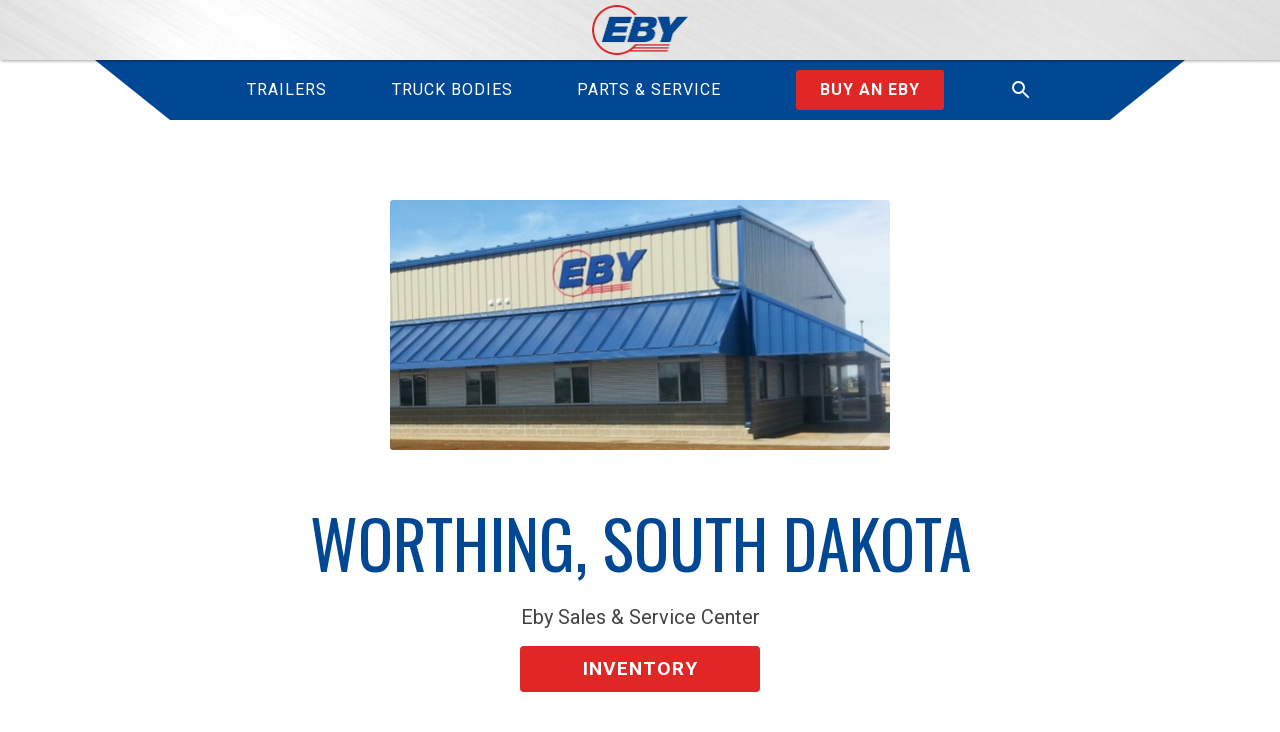

--- FILE ---
content_type: text/html
request_url: https://www.mheby.com/location/worthing-south-dakota
body_size: 8626
content:
<!DOCTYPE html><!-- Last Published: Tue Jan 06 2026 19:22:48 GMT+0000 (Coordinated Universal Time) --><html data-wf-domain="www.mheby.com" data-wf-page="6508abdf3203c24107849932" data-wf-site="647698aae6f0036433f11cf0" lang="en" data-wf-collection="6508abdf3203c241078498fa" data-wf-item-slug="worthing-south-dakota"><head><meta charset="utf-8"/><title>Eby Factory Showroom in Worthing, South Dakota</title><meta content="Opened in 2013, this location is a new &amp; used sales and service center for the full line of Eby equipment. It’s conveniently located near the Sioux Falls Regional Livestock Sale barn." name="description"/><meta content="width=device-width, initial-scale=1" name="viewport"/><meta content="EcsznEFCsxVGzKg0zgHBrlBKXIHgaPxPLFOvJsRHWB4" name="google-site-verification"/><link href="https://cdn.prod.website-files.com/647698aae6f0036433f11cf0/css/eby-v1.webflow.shared.6e5c0d65e.min.css" rel="stylesheet" type="text/css" integrity="sha384-blwNZeA7wG5dmCI9/ZEqUXZoMUoC9AOc7urQHu/3Hx3cDq52H0twjRtGkweXWiQs" crossorigin="anonymous"/><link href="https://fonts.googleapis.com" rel="preconnect"/><link href="https://fonts.gstatic.com" rel="preconnect" crossorigin="anonymous"/><script src="https://ajax.googleapis.com/ajax/libs/webfont/1.6.26/webfont.js" type="text/javascript"></script><script type="text/javascript">WebFont.load({  google: {    families: ["Oswald:200,300,400,500,600,700","Montserrat:100,100italic,200,200italic,300,300italic,400,400italic,500,500italic,600,600italic,700,700italic,800,800italic,900,900italic","Roboto:100,300,regular,500,700,900"]  }});</script><script type="text/javascript">!function(o,c){var n=c.documentElement,t=" w-mod-";n.className+=t+"js",("ontouchstart"in o||o.DocumentTouch&&c instanceof DocumentTouch)&&(n.className+=t+"touch")}(window,document);</script><link href="https://cdn.prod.website-files.com/5dade13a1e0c048477aa47c3/5e6fc1dd9a19c99fd625cd6d_favicon.png" rel="shortcut icon" type="image/x-icon"/><link href="https://cdn.prod.website-files.com/5dade13a1e0c048477aa47c3/5e6fc2f67fdef47ccf800bc5_webclip.png" rel="apple-touch-icon"/><link href="https://www.mheby.com/location/worthing-south-dakota" rel="canonical"/><script async="" src="https://www.googletagmanager.com/gtag/js?id=G-H41QCWXDN5"></script><script type="text/javascript">window.dataLayer = window.dataLayer || [];function gtag(){dataLayer.push(arguments);}gtag('set', 'developer_id.dZGVlNj', true);gtag('js', new Date());gtag('config', 'G-H41QCWXDN5');</script><script type="text/javascript">!function(f,b,e,v,n,t,s){if(f.fbq)return;n=f.fbq=function(){n.callMethod?n.callMethod.apply(n,arguments):n.queue.push(arguments)};if(!f._fbq)f._fbq=n;n.push=n;n.loaded=!0;n.version='2.0';n.agent='plwebflow';n.queue=[];t=b.createElement(e);t.async=!0;t.src=v;s=b.getElementsByTagName(e)[0];s.parentNode.insertBefore(t,s)}(window,document,'script','https://connect.facebook.net/en_US/fbevents.js');fbq('init', '170458812589784');fbq('track', 'PageView');</script><!-- Google Tag Manager -->
<script>(function(w,d,s,l,i){w[l]=w[l]||[];w[l].push({'gtm.start':
new Date().getTime(),event:'gtm.js'});var f=d.getElementsByTagName(s)[0],
j=d.createElement(s),dl=l!='dataLayer'?'&l='+l:'';j.async=true;j.src=
'https://www.googletagmanager.com/gtm.js?id='+i+dl;f.parentNode.insertBefore(j,f);
})(window,document,'script','dataLayer','GTM-PPC68CBR');</script>
<!-- End Google Tag Manager -->

<style>
figcaption {
  max-width: 100% !important;
}
</style>

<meta name="referrer" content="no-referrer" />
<meta name="facebook-domain-verification" content="oda3ukqdof5413jaz35x5pg96nu0k3" />

<style>
.w-lightbox-caption {
    position: absolute;
    right: 0;
    bottom: 0;
    left: 0;
    padding: .5em 1em;
    /* background color */
    background: #004794;
    text-align: left;
    text-overflow: ellipsis;
    white-space: nowrap;
    overflow: hidden;
    /* text color */
    color: #f1f1f1;
}
</style>
<script id="mcjs">!function(c,h,i,m,p){m=c.createElement(h),p=c.getElementsByTagName(h)[0],m.async=1,m.src=i,p.parentNode.insertBefore(m,p)}(document,"script","https://chimpstatic.com/mcjs-connected/js/users/7d3aaee192ae6040a4432f6bd/cfa657ffaff88f0c8933d6c12.js");</script>

<script type="text/javascript">window.__WEBFLOW_CURRENCY_SETTINGS = {"currencyCode":"USD","symbol":"$","decimal":".","fractionDigits":2,"group":",","template":"{{wf {\"path\":\"symbol\",\"type\":\"PlainText\"} }} {{wf {\"path\":\"amount\",\"type\":\"CommercePrice\"} }} {{wf {\"path\":\"currencyCode\",\"type\":\"PlainText\"} }}","hideDecimalForWholeNumbers":false};</script></head><body><div class="tag-manager-embed w-embed"></div><div data-collapse="medium" data-animation="default" data-duration="400" data-easing="ease" data-easing2="ease" role="banner" class="eby-nav w-nav"><div class="top-second-navigation black style-3"><div class="w-container"><div id="TOP" class="logo-div"><a href="/" class="brand-logo style-3 w-nav-brand"><img src="https://cdn.prod.website-files.com/647698aae6f0036433f11cf0/647698aae6f0036433f11d40_Eby-logo.webp" width="96.5" alt="MH EBY Logo" class="logo"/></a></div></div></div><div class="container-style-3 w-container"><nav role="navigation" class="navigation-menu-style-3 w-clearfix w-nav-menu"><div class="triangle-navigation w-hidden-medium w-hidden-small w-hidden-tiny"></div><div class="triangle-navigation left w-hidden-medium w-hidden-small w-hidden-tiny"></div><a href="/trailers" data-ix="slide-in-line-navigation-on-hover" class="navigation-link white w-inline-block"><div class="text-link">Trailers</div><div data-ix="line-navigation-initial-app" class="line-navigation"></div></a><a href="/truck-bodies" data-ix="slide-in-line-navigation-on-hover" class="navigation-link white w-inline-block"><div class="text-link">Truck Bodies</div><div data-ix="line-navigation-initial-app" class="line-navigation"></div></a><div data-hover="false" data-delay="0" class="navigation-link white dropdown w-dropdown" data-ix="slide-in-line-navigation-on-hover"><div class="dropdown-toggle-2 w-dropdown-toggle"><div class="text-link dropdown">Professions</div><div data-ix="line-navigation-initial-app" class="line-navigation"></div></div><nav class="dropdown-list-2 w-dropdown-list"><div class="w-dyn-list"><div role="list" class="w-dyn-items"><div role="listitem" class="dropdown-link w-dyn-item"><a href="#" class="white-link">Agriculture</a></div><div role="listitem" class="dropdown-link w-dyn-item"><a href="#" class="white-link">Construction</a></div><div role="listitem" class="dropdown-link w-dyn-item"><a href="#" class="white-link">Landscaping</a></div><div role="listitem" class="dropdown-link w-dyn-item"><a href="#" class="white-link">Tree Care</a></div></div></div></nav></div><a href="/parts-service" data-ix="slide-in-line-navigation-on-hover" class="navigation-link white w-inline-block"><div class="text-link">Parts &amp; Service</div><div data-ix="line-navigation-initial-app" class="line-navigation"></div></a><a href="#" class="button w-button" data-ix="show-contact-wrapper-on-click">Buy an Eby</a><div data-delay="0" data-hover="false" class="dropdown-2 w-clearfix w-dropdown"><div class="navigation-link white search-dropdown w-dropdown-toggle"><div class="icon-embed-xsmall-2 w-embed"><svg xmlns="http://www.w3.org/2000/svg" xmlns:xlink="http://www.w3.org/1999/xlink" aria-hidden="true" role="img" class="iconify iconify--ic" width="100%" height="100%" preserveAspectRatio="xMidYMid meet" viewBox="0 0 24 24"><path fill="currentColor" d="M15.5 14h-.79l-.28-.27A6.471 6.471 0 0 0 16 9.5A6.5 6.5 0 1 0 9.5 16c1.61 0 3.09-.59 4.23-1.57l.27.28v.79l5 4.99L20.49 19l-4.99-5zm-6 0C7.01 14 5 11.99 5 9.5S7.01 5 9.5 5S14 7.01 14 9.5S11.99 14 9.5 14z"></path></svg></div></div><nav class="dropdown-list-3 w-dropdown-list"><form action="/search" class="search w-form"><input class="search-input w-node-babc870a-42aa-84be-9b2e-5f89c0a29b61-dbb33555 w-input" maxlength="256" name="query" placeholder="What can we help you find?" type="search" id="search" required=""/><input type="submit" class="button on-page search w-button" value="Search"/></form></nav></div></nav><div class="menu-button style-3 w-nav-button"><div class="w-icon-nav-menu"></div></div><a href="/" class="brand-logo mobile w-nav-brand"><img src="https://cdn.prod.website-files.com/647698aae6f0036433f11cf0/647698aae6f0036433f11d40_Eby-logo.webp" width="96.5" alt="MH EBY Logo" class="logo"/></a><div data-delay="0" data-hover="false" class="menu-button style-3 mobile-only w-dropdown"><div class="dropdown-toggle-3 w-dropdown-toggle"><div class="icon-embed-xsmall-2 w-embed"><svg xmlns="http://www.w3.org/2000/svg" xmlns:xlink="http://www.w3.org/1999/xlink" aria-hidden="true" role="img" class="iconify iconify--ic" width="100%" height="100%" preserveAspectRatio="xMidYMid meet" viewBox="0 0 24 24"><path fill="currentColor" d="M15.5 14h-.79l-.28-.27A6.471 6.471 0 0 0 16 9.5A6.5 6.5 0 1 0 9.5 16c1.61 0 3.09-.59 4.23-1.57l.27.28v.79l5 4.99L20.49 19l-4.99-5zm-6 0C7.01 14 5 11.99 5 9.5S7.01 5 9.5 5S14 7.01 14 9.5S11.99 14 9.5 14z"></path></svg></div></div><nav class="dropdown-list-4 w-dropdown-list"><form action="/search" class="search mobile w-form"><input class="search-input w-node-_7e6bfd47-35ca-8668-fcdd-7c71c3705a26-dbb33555 w-input" maxlength="256" name="query" placeholder="What can we help you find?" type="search" id="search" required=""/><input type="submit" class="button on-page search w-button" value="Search"/></form></nav></div></div><div data-ix="hide-popup-on-initial-apper" class="contact-pop-up add-padding"><div data-ix="close-contact-popup-on-click" class="remove-button"></div><div class="_1200"><div class="w-layout-grid buy-an-eby-grid"><a id="w-node-_7f4f44c1-761b-9d7f-4a12-89fe4e47b14f-7930996c" href="/financing" class="ways-to-buy h g w-inline-block"><img src="https://cdn.prod.website-files.com/647698aae6f0036433f11cf0/647698aae6f0036433f11e35_icon-money.webp" alt="" class="icon white"/><div class="section-sub white buy">Finance Your EBY</div></a><a id="w-node-_7c3a3b2c-138f-aee5-5ecd-793f93e0b60a-7930996c" href="https://inventory.mheby.com/--inventory?category=semi%20trailer&amp;category=trailers&amp;condition=new&amp;pg=1" target="_blank" class="ways-to-buy w-inline-block"><img src="https://cdn.prod.website-files.com/647698aae6f0036433f11cf0/647698aae6f0036433f11d1d_icon.svg" alt="" class="icon"/><div class="section-sub white buy">New <strong>Trailer</strong> Inventory</div></a><a id="w-node-a71ab89a-c45f-bc59-2874-fbfc18e3605e-7930996c" href="https://inventory.mheby.com/--inventory?category=truck%20body&amp;condition=new&amp;pg=1" target="_blank" class="ways-to-buy w-inline-block"><img src="https://cdn.prod.website-files.com/647698aae6f0036433f11cf0/647698aae6f0036433f11d1d_icon.svg" alt="" class="icon"/><div class="section-sub white buy">New <strong>Truck Body</strong> Inventory</div></a><a id="w-node-bdd42530-20ad-5895-2316-729eaf3c6c17-7930996c" href="https://inventory.mheby.com/--inventory?condition=pre-owned&amp;pg=1" target="_blank" class="ways-to-buy w-inline-block"><img src="https://cdn.prod.website-files.com/647698aae6f0036433f11cf0/647698aae6f0036433f11d1d_icon.svg" alt="" class="icon"/><div class="section-sub white buy">Used Inventory</div></a><a id="w-node-_51eea181-f682-612e-59f4-3d96533419bb-7930996c" href="/find-a-dealer" class="ways-to-buy h w-inline-block"><img src="https://cdn.prod.website-files.com/647698aae6f0036433f11cf0/647698aae6f0036433f11d1c_location-marker.svg" alt="" class="icon"/><div class="section-sub white buy">Find an Eby Dealer</div></a><div id="w-node-_77249f83-612e-c8d1-5455-9edcd2b53541-7930996c" class="ways-to-buy large align-center"><h2 class="section-head">Or talk to an Eby expert now</h2><div class="section-sub">Let us connect you with your closest Dealer, Distributor, or Eby Sales &amp; Service Center.</div><div class="w-layout-grid conact-grid"><div id="w-node-_1c1c22f7-7070-f88f-7ef6-9f591cdf3217-7930996c" class="w-richtext"><h6>Call toll free</h6><p><a href="tel:+18002924752">1-800-292-4752</a></p><p><a href="/contact">Contact Form</a></p></div><div id="w-node-_1c1c22f7-7070-f88f-7ef6-9f591cdf3210-7930996c" class="w-richtext"><h6>Office Hours</h6><p>Monday to Friday</p><p>7:30 am to 5:00 pm EST</p></div></div></div></div></div></div><div data-ix="hide-popup-on-initial-apper" class="contact-pop-up add-padding"><div data-ix="close-contact-popup-on-click" class="remove-button"></div><div class="_1200"><div class="w-layout-grid buy-an-eby-grid"><a id="w-node-_7f4f44c1-761b-9d7f-4a12-89fe4e47b14f-7930996c" href="/financing" class="ways-to-buy h g w-inline-block"><img src="https://cdn.prod.website-files.com/647698aae6f0036433f11cf0/647698aae6f0036433f11e35_icon-money.webp" alt="" class="icon white"/><div class="section-sub white buy">Finance Your EBY</div></a><a id="w-node-_7c3a3b2c-138f-aee5-5ecd-793f93e0b60a-7930996c" href="https://inventory.mheby.com/--inventory?category=semi%20trailer&amp;category=trailers&amp;condition=new&amp;pg=1" target="_blank" class="ways-to-buy w-inline-block"><img src="https://cdn.prod.website-files.com/647698aae6f0036433f11cf0/647698aae6f0036433f11d1d_icon.svg" alt="" class="icon"/><div class="section-sub white buy">New <strong>Trailer</strong> Inventory</div></a><a id="w-node-a71ab89a-c45f-bc59-2874-fbfc18e3605e-7930996c" href="https://inventory.mheby.com/--inventory?category=truck%20body&amp;condition=new&amp;pg=1" target="_blank" class="ways-to-buy w-inline-block"><img src="https://cdn.prod.website-files.com/647698aae6f0036433f11cf0/647698aae6f0036433f11d1d_icon.svg" alt="" class="icon"/><div class="section-sub white buy">New <strong>Truck Body</strong> Inventory</div></a><a id="w-node-bdd42530-20ad-5895-2316-729eaf3c6c17-7930996c" href="https://inventory.mheby.com/--inventory?condition=pre-owned&amp;pg=1" target="_blank" class="ways-to-buy w-inline-block"><img src="https://cdn.prod.website-files.com/647698aae6f0036433f11cf0/647698aae6f0036433f11d1d_icon.svg" alt="" class="icon"/><div class="section-sub white buy">Used Inventory</div></a><a id="w-node-_51eea181-f682-612e-59f4-3d96533419bb-7930996c" href="/find-a-dealer" class="ways-to-buy h w-inline-block"><img src="https://cdn.prod.website-files.com/647698aae6f0036433f11cf0/647698aae6f0036433f11d1c_location-marker.svg" alt="" class="icon"/><div class="section-sub white buy">Find an Eby Dealer</div></a><div id="w-node-_77249f83-612e-c8d1-5455-9edcd2b53541-7930996c" class="ways-to-buy large align-center"><h2 class="section-head">Or talk to an Eby expert now</h2><div class="section-sub">Let us connect you with your closest Dealer, Distributor, or Eby Sales &amp; Service Center.</div><div class="w-layout-grid conact-grid"><div id="w-node-_1c1c22f7-7070-f88f-7ef6-9f591cdf3217-7930996c" class="w-richtext"><h6>Call toll free</h6><p><a href="tel:+18002924752">1-800-292-4752</a></p><p><a href="/contact">Contact Form</a></p></div><div id="w-node-_1c1c22f7-7070-f88f-7ef6-9f591cdf3210-7930996c" class="w-richtext"><h6>Office Hours</h6><p>Monday to Friday</p><p>7:30 am to 5:00 pm EST</p></div></div></div></div></div></div></div><div class="product-banner"><div class="_1200"><img alt="Worthing, South Dakota" src="https://cdn.prod.website-files.com/647698aae6f0036433f11cf7/647698aae6f0036433f12246_EBY_Worthing_SD_sm.png" sizes="100vw" srcset="https://cdn.prod.website-files.com/647698aae6f0036433f11cf7/647698aae6f0036433f12246_EBY_Worthing_SD_sm-p-500.png 500w, https://cdn.prod.website-files.com/647698aae6f0036433f11cf7/647698aae6f0036433f12246_EBY_Worthing_SD_sm-p-800.png 800w, https://cdn.prod.website-files.com/647698aae6f0036433f11cf7/647698aae6f0036433f12246_EBY_Worthing_SD_sm.png 1000w" class="image-5"/><h1 class="page-title blue">Worthing, South Dakota</h1><div class="section-sub">Eby Sales &amp; Service Center</div><a href="https://inventory.mheby.com/--inventory?location=worthing%20-%20sd&amp;pg=1" target="_blank" class="button on-page w-button">Inventory</a></div></div><div class="section"><div class="_1200"><h2 class="section-head">about this location</h2><div class="rich-text-block w-richtext"><p>Eby is proud to be a part of the Worthing SD community since 2013. This Eby Sales &amp; Service Center sells and services our full line of aluminum trailers and truck bodies. Stop by and browse our new &amp; used inventory in person! We’re conveniently located near the Sioux Falls Regional Livestock Sale Barn.</p><p><strong>Sales:</strong> Full Line<br/><strong>Part &amp; Service:</strong> Full Line‍<br/></p><p>Trailer services including :<br/>- All brand trailers with Dexter axles<br/>- All brand trailers with air, electric, or hydraulic brakes (including boat and utility trailers)<br/>- Any brand of hopper bottom grain trailer<br/>- Any brand of pot or straight deck livestock trailer<br/>- Any brand of gooseneck or bumper hitch livestock trailer</p><p>Sales and Installation:<br/>- Tarps for grain trailers and grain carts<br/>- Aluminum truck beds<br/>- B&amp;W gooseneck ball hitches<br/>- Shurco power tarps and power doors</p><p>Additional Services:<br/>- Preventive maintenance program (includes DOT)<br/>- Accident repair for livestock and grain trailers<br/>- Suspension and sub-frame repair<br/>- Axle alignment<br/>- ABS diagnostics</p></div><h3>contact details</h3><div class="rich-text-block w-richtext"><h4>ADDRESS</h4><p>28183 COMMERCE AVE., WORTHING, SD 57077</p><h4>PHONE</h4><p>(605) 854-5836</p><h4>HOURS</h4><p>MON - FRI: 7:30AM - 5PM</p><p>SATURDAY: CLOSED</p><p>SUNDAY: CLOSED</p></div></div></div><div class="section bottom w-condition-invisible"><div class="_1200"><h2 class="section-head">Gallery</h2><div class="section-sub">See photos from this location.</div><div class="w-dyn-list"><script type="text/x-wf-template" id="wf-template-d86ad71b-a355-a71f-080b-57faca26e3ee">%3Cdiv%20role%3D%22listitem%22%20class%3D%22w-dyn-item%20w-dyn-repeater-item%22%3E%3Ca%20href%3D%22%23%22%20class%3D%22w-inline-block%20w-dyn-bind-empty%20w-lightbox%22%3E%3Cimg%20alt%3D%22%22%20src%3D%22%22%20class%3D%22w-dyn-bind-empty%22%2F%3E%3Cscript%20type%3D%22application%2Fjson%22%20class%3D%22w-json%22%3E%7B%0A%20%20%22items%22%3A%20%5B%5D%2C%0A%20%20%22group%22%3A%20%22LOCATION%22%0A%7D%3C%2Fscript%3E%3C%2Fa%3E%3C%2Fdiv%3E</script><div role="list" class="gallery-grid w-dyn-items w-dyn-hide"></div><div class="w-dyn-empty"><div>No items found.</div></div></div></div></div><footer class="footer-style-1"><div class="social-footer w-hidden-tiny w-clearfix"><a href="https://www.facebook.com/MHEBYInc/" target="_blank" class="social-icon in-footer w-inline-block">Facebook</a><a href="https://www.instagram.com/mhebyinc/" target="_blank" class="social-icon insta in-footer w-inline-block">Instagram</a><a href="https://www.youtube.com/channel/UC0UKW70utiXFI_cstcVzNRw/featured" target="_blank" class="social-icon youtube in-footer w-inline-block">YouTube</a><a href="https://www.linkedin.com/company/mhebyinc" target="_blank" class="social-icon linkedin in-footer w-inline-block">Linkedin</a><a href="https://goo.gl/maps/m39c1AiLiRPTrTJv6" target="_blank" class="social-icon google in-footer w-inline-block">Google Maps</a><div class="triangle-footer"></div></div><div class="_1200 stretch"><div class="w-layout-grid footer-grid"><div id="w-node-_00470225-9b8c-d6be-ddad-e6920d810736-de2098a6" class="footer-block"><a href="/" class="w-inline-block"><img src="https://cdn.prod.website-files.com/647698aae6f0036433f11cf0/647698aae6f0036433f11d20_Eby-logo-flat-CMYK.webp" width="170" sizes="170px" srcset="https://cdn.prod.website-files.com/647698aae6f0036433f11cf0/647698aae6f0036433f11d20_Eby-logo-flat-CMYK-p-500.png 500w, https://cdn.prod.website-files.com/647698aae6f0036433f11cf0/647698aae6f0036433f11d20_Eby-logo-flat-CMYK-p-800.png 800w, https://cdn.prod.website-files.com/647698aae6f0036433f11cf0/647698aae6f0036433f11d20_Eby-logo-flat-CMYK-p-1080.png 1080w, https://cdn.prod.website-files.com/647698aae6f0036433f11cf0/647698aae6f0036433f11d20_Eby-logo-flat-CMYK.webp 1772w" alt="EBY Logo" class="image-3"/></a><h6 class="l">join the eby email list</h6><p class="footer-subhead">Be the first to know what we&#x27;re up to.</p><div class="code-embed---mc-footer w-embed w-script"><div id="mc_embed_shell">
      <link href="//cdn-images.mailchimp.com/embedcode/classic-061523.css" rel="stylesheet" type="text/css">
  <style type="text/css">
        #mc_embed_signup{background:#0xFF; false;clear:left; font:14px Helvetica,Arial,sans-serif; width: 300px;}
        /* Add your own Mailchimp form style overrides in your site stylesheet or in this style block.
           We recommend moving this block and the preceding CSS link to the HEAD of your HTML file. */
</style>
<div id="mc_embed_signup">
    <form action="https://mheby.us22.list-manage.com/subscribe/post?u=7d3aaee192ae6040a4432f6bd&amp;id=077b15b715&amp;f_id=005fdfe1f0" method="post" id="mc-embedded-subscribe-form" name="mc-embedded-subscribe-form" class="validate" target="_blank">
        <div id="mc_embed_signup_scroll">
            <div class="indicates-required"><span class="asterisk">*</span> indicates required</div>
            <div class="mc-field-group"><label for="mce-EMAIL">Email Address <span class="asterisk">*</span></label><input type="email" name="EMAIL" class="required email" id="mce-EMAIL" required="" value=""></div><div class="mc-field-group"><label for="mce-FNAME">First Name <span class="asterisk">*</span></label><input type="text" name="FNAME" class="required text" id="mce-FNAME" required="" value=""></div>
        <div id="mce-responses" class="clear">
            <div class="response" id="mce-error-response" style="display: none;"></div>
            <div class="response" id="mce-success-response" style="display: none;"></div>
        </div><div aria-hidden="true" style="position: absolute; left: -5000px;"><input type="text" name="b_7d3aaee192ae6040a4432f6bd_077b15b715" tabindex="-1" value=""></div><div class="clear"><input type="submit" name="subscribe" id="mc-embedded-subscribe" class="button" value="Subscribe"></div>
    </div>
</form>
</div>
<script type="text/javascript" src="//s3.amazonaws.com/downloads.mailchimp.com/js/mc-validate.js"></script><script type="text/javascript">(function($) {window.fnames = new Array(); window.ftypes = new Array();fnames[0]='EMAIL';ftypes[0]='email';fnames[1]='FNAME';ftypes[1]='text';fnames[17]='MMERGE17';ftypes[17]='text';fnames[16]='MMERGE16';ftypes[16]='date';fnames[14]='MMERGE14';ftypes[14]='text';fnames[15]='MMERGE15';ftypes[15]='phone';fnames[13]='MMERGE13';ftypes[13]='text';fnames[12]='MMERGE12';ftypes[12]='text';fnames[11]='MMERGE11';ftypes[11]='text';fnames[10]='MMERGE10';ftypes[10]='date';fnames[9]='MMERGE9';ftypes[9]='text';fnames[8]='MMERGE8';ftypes[8]='dropdown';fnames[7]='MMERGE7';ftypes[7]='text';fnames[6]='MMERGE6';ftypes[6]='text';fnames[5]='BIRTHDAY';ftypes[5]='birthday';fnames[4]='PHONE';ftypes[4]='phone';fnames[3]='ADDRESS';ftypes[3]='address';fnames[2]='LNAME';ftypes[2]='text';fnames[18]='MMERGE18';ftypes[18]='text';}(jQuery));var $mcj = jQuery.noConflict(true);</script></div></div><h6 class="l">Call EBY Toll Free</h6><div class="footer-list"><p class="darker"><a href="tel:+18002924752" class="footer-link">1.800.292.4752</a></p></div><h6 class="l">Email EBY</h6><div class="footer-list"><a href="/contact" class="footer-link">Contact Form</a></div></div><div class="footer-block"><div><h6>Main Menu</h6><div class="footer-list"><a href="/" class="footer-link">Home</a><a href="/about" class="footer-link">About </a><a href="/trailers" class="footer-link">Trailers</a><a href="/truck-bodies" class="footer-link">Truck Bodies</a><a href="/find-a-dealer" class="footer-link">Find a Dealer</a><a href="/contact-an-eby-expert" class="footer-link">Sales</a><a href="/parts-service" class="footer-link">Parts &amp; Service</a><a href="/warranty" class="footer-link">Warranty Info</a><a href="/news-and-events" class="footer-link">News &amp; Events</a><a href="/careers" class="footer-link">Careers</a><a href="/contact" class="footer-link">Contact Us</a><a href="/become-a-dealer" class="footer-link">Become a Dealer</a></div></div><a href="https://mheby.my.site.com/dealerportal/" target="_blank" class="button no-margin trans w-button">DEALER PORTAL</a></div><div class="footer-block"><div><h6>EBY Sales &amp; Service Centers</h6><div class="footer-list"><div class="w-dyn-list"><div role="list" class="w-dyn-items"><div role="listitem" class="w-dyn-item"><a href="/location/blue-ball-pennsylvaniaeby" class="footer-link">Blue Ball, PA</a></div><div role="listitem" class="w-dyn-item"><a href="/location/grand-island-nebraska" class="footer-link">Grand Island, NE</a></div><div role="listitem" class="w-dyn-item"><a href="/location/laurel-montana" class="footer-link">Laurel, MT</a></div><div role="listitem" class="w-dyn-item"><a href="/location/logansport-indiana" class="footer-link">Logansport, IN</a></div><div role="listitem" class="w-dyn-item"><a href="/location/seymour-indiana" class="footer-link">Seymour, IN</a></div><div role="listitem" class="w-dyn-item"><a href="/location/story-city-iowa" class="footer-link">Story City, IA</a></div><div role="listitem" class="w-dyn-item"><a href="/location/jefferson-ohio" class="footer-link">West Jefferson, OH</a></div><div role="listitem" class="w-dyn-item"><a href="/location/worthing-south-dakota" aria-current="page" class="footer-link w--current">Worthing, SD</a></div></div></div></div></div></div><div id="w-node-_781550d6-a5af-5d6d-8389-15fac59bb87d-de2098a6" class="footer-block"><div class="margin"><h6>BUY TODAY</h6><a href="#" class="button no-margin pad w-button" data-ix="show-contact-wrapper-on-click">Buy an EBY</a><a href="https://ebygear.mheby.com/" target="_blank" class="button no-margin trans w-button">Shop eby gear</a><h6>Resources</h6><div class="footer-list"><a href="/resources" class="footer-link">Resources</a></div><h6>Professions</h6><div class="footer-list"><div class="w-dyn-list"><div role="list" class="w-dyn-items"><div role="listitem" class="w-dyn-item"><a href="/profession/construction" class="footer-link">Construction</a></div><div role="listitem" class="w-dyn-item"><a href="/profession/agriculture" class="footer-link">Agriculture</a></div><div role="listitem" class="w-dyn-item"><a href="/profession/tree-care" class="footer-link">Tree Care</a></div><div role="listitem" class="w-dyn-item"><a href="/profession/landscaping" class="footer-link">Landscaping</a></div></div></div></div><h6>CHASSIS POOLS</h6><div class="footer-list"><div class="w-dyn-list"><div role="list" class="w-dyn-items"><div role="listitem" class="w-dyn-item"><a href="/chassis-pool/ford-chassis-pool" class="footer-link">Ford Chassis Pool</a></div><div role="listitem" class="w-dyn-item"><a href="/chassis-pool/ram-pa" class="footer-link">RAM Chassis Pool</a></div></div></div></div><div class="footer-list"></div></div></div></div></div><div class="footer-bottom"><a href="/privacy-policy" class="footer-link grey">Privacy Policy</a><p class="copyright">Copyright MH Eby, Inc. All rights Reserved.</p></div></footer><div data-ix="hide-popup-on-initial-apper" class="contact-pop-up add-padding"><div data-ix="close-contact-popup-on-click" class="remove-button"></div><div class="_1200"><div class="w-layout-grid buy-an-eby-grid"><a id="w-node-_7f4f44c1-761b-9d7f-4a12-89fe4e47b14f-7930996c" href="/financing" class="ways-to-buy h g w-inline-block"><img src="https://cdn.prod.website-files.com/647698aae6f0036433f11cf0/647698aae6f0036433f11e35_icon-money.webp" alt="" class="icon white"/><div class="section-sub white buy">Finance Your EBY</div></a><a id="w-node-_7c3a3b2c-138f-aee5-5ecd-793f93e0b60a-7930996c" href="https://inventory.mheby.com/--inventory?category=semi%20trailer&amp;category=trailers&amp;condition=new&amp;pg=1" target="_blank" class="ways-to-buy w-inline-block"><img src="https://cdn.prod.website-files.com/647698aae6f0036433f11cf0/647698aae6f0036433f11d1d_icon.svg" alt="" class="icon"/><div class="section-sub white buy">New <strong>Trailer</strong> Inventory</div></a><a id="w-node-a71ab89a-c45f-bc59-2874-fbfc18e3605e-7930996c" href="https://inventory.mheby.com/--inventory?category=truck%20body&amp;condition=new&amp;pg=1" target="_blank" class="ways-to-buy w-inline-block"><img src="https://cdn.prod.website-files.com/647698aae6f0036433f11cf0/647698aae6f0036433f11d1d_icon.svg" alt="" class="icon"/><div class="section-sub white buy">New <strong>Truck Body</strong> Inventory</div></a><a id="w-node-bdd42530-20ad-5895-2316-729eaf3c6c17-7930996c" href="https://inventory.mheby.com/--inventory?condition=pre-owned&amp;pg=1" target="_blank" class="ways-to-buy w-inline-block"><img src="https://cdn.prod.website-files.com/647698aae6f0036433f11cf0/647698aae6f0036433f11d1d_icon.svg" alt="" class="icon"/><div class="section-sub white buy">Used Inventory</div></a><a id="w-node-_51eea181-f682-612e-59f4-3d96533419bb-7930996c" href="/find-a-dealer" class="ways-to-buy h w-inline-block"><img src="https://cdn.prod.website-files.com/647698aae6f0036433f11cf0/647698aae6f0036433f11d1c_location-marker.svg" alt="" class="icon"/><div class="section-sub white buy">Find an Eby Dealer</div></a><div id="w-node-_77249f83-612e-c8d1-5455-9edcd2b53541-7930996c" class="ways-to-buy large align-center"><h2 class="section-head">Or talk to an Eby expert now</h2><div class="section-sub">Let us connect you with your closest Dealer, Distributor, or Eby Sales &amp; Service Center.</div><div class="w-layout-grid conact-grid"><div id="w-node-_1c1c22f7-7070-f88f-7ef6-9f591cdf3217-7930996c" class="w-richtext"><h6>Call toll free</h6><p><a href="tel:+18002924752">1-800-292-4752</a></p><p><a href="/contact">Contact Form</a></p></div><div id="w-node-_1c1c22f7-7070-f88f-7ef6-9f591cdf3210-7930996c" class="w-richtext"><h6>Office Hours</h6><p>Monday to Friday</p><p>7:30 am to 5:00 pm EST</p></div></div></div></div></div></div><script src="https://d3e54v103j8qbb.cloudfront.net/js/jquery-3.5.1.min.dc5e7f18c8.js?site=647698aae6f0036433f11cf0" type="text/javascript" integrity="sha256-9/aliU8dGd2tb6OSsuzixeV4y/faTqgFtohetphbbj0=" crossorigin="anonymous"></script><script src="https://cdn.prod.website-files.com/647698aae6f0036433f11cf0/js/webflow.schunk.38599abeb76d5aa9.js" type="text/javascript" integrity="sha384-6ZJbrNigDCTQTPBFQy/kVsAE/sKLgBgaty9tYgi3+9DR6FNCsG3arRalZJ+Y586F" crossorigin="anonymous"></script><script src="https://cdn.prod.website-files.com/647698aae6f0036433f11cf0/js/webflow.schunk.f919141e3448519b.js" type="text/javascript" integrity="sha384-0dpL+rRIdWgp7t4mWakP0H+6RU4n3g9xP4SmJZle+xurEqe4cffHHB2MF1N5SqpQ" crossorigin="anonymous"></script><script src="https://cdn.prod.website-files.com/647698aae6f0036433f11cf0/js/webflow.fed69afc.6606703621a8b65f.js" type="text/javascript" integrity="sha384-t3YeFYklEu6s9N/QEHTtfFeLkmogHROwOOcn4/pEAbjVePJype4fxqAkjwhxIQgQ" crossorigin="anonymous"></script><!-- Google Tag Manager (noscript) -->
<noscript><iframe src="https://www.googletagmanager.com/ns.html?id=GTM-PPC68CBR"
height="0" width="0" style="display:none;visibility:hidden"></iframe></noscript>
<!-- End Google Tag Manager (noscript) --></body></html>

--- FILE ---
content_type: text/css
request_url: https://cdn.prod.website-files.com/647698aae6f0036433f11cf0/css/eby-v1.webflow.shared.6e5c0d65e.min.css
body_size: 34856
content:
html{-webkit-text-size-adjust:100%;-ms-text-size-adjust:100%;font-family:sans-serif}body{margin:0}article,aside,details,figcaption,figure,footer,header,hgroup,main,menu,nav,section,summary{display:block}audio,canvas,progress,video{vertical-align:baseline;display:inline-block}audio:not([controls]){height:0;display:none}[hidden],template{display:none}a{background-color:#0000}a:active,a:hover{outline:0}abbr[title]{border-bottom:1px dotted}b,strong{font-weight:700}dfn{font-style:italic}h1{margin:.67em 0;font-size:2em}mark{color:#000;background:#ff0}small{font-size:80%}sub,sup{vertical-align:baseline;font-size:75%;line-height:0;position:relative}sup{top:-.5em}sub{bottom:-.25em}img{border:0}svg:not(:root){overflow:hidden}hr{box-sizing:content-box;height:0}pre{overflow:auto}code,kbd,pre,samp{font-family:monospace;font-size:1em}button,input,optgroup,select,textarea{color:inherit;font:inherit;margin:0}button{overflow:visible}button,select{text-transform:none}button,html input[type=button],input[type=reset]{-webkit-appearance:button;cursor:pointer}button[disabled],html input[disabled]{cursor:default}button::-moz-focus-inner,input::-moz-focus-inner{border:0;padding:0}input{line-height:normal}input[type=checkbox],input[type=radio]{box-sizing:border-box;padding:0}input[type=number]::-webkit-inner-spin-button,input[type=number]::-webkit-outer-spin-button{height:auto}input[type=search]{-webkit-appearance:none}input[type=search]::-webkit-search-cancel-button,input[type=search]::-webkit-search-decoration{-webkit-appearance:none}legend{border:0;padding:0}textarea{overflow:auto}optgroup{font-weight:700}table{border-collapse:collapse;border-spacing:0}td,th{padding:0}@font-face{font-family:webflow-icons;src:url([data-uri])format("truetype");font-weight:400;font-style:normal}[class^=w-icon-],[class*=\ w-icon-]{speak:none;font-variant:normal;text-transform:none;-webkit-font-smoothing:antialiased;-moz-osx-font-smoothing:grayscale;font-style:normal;font-weight:400;line-height:1;font-family:webflow-icons!important}.w-icon-slider-right:before{content:""}.w-icon-slider-left:before{content:""}.w-icon-nav-menu:before{content:""}.w-icon-arrow-down:before,.w-icon-dropdown-toggle:before{content:""}.w-icon-file-upload-remove:before{content:""}.w-icon-file-upload-icon:before{content:""}*{box-sizing:border-box}html{height:100%}body{color:#333;background-color:#fff;min-height:100%;margin:0;font-family:Arial,sans-serif;font-size:14px;line-height:20px}img{vertical-align:middle;max-width:100%;display:inline-block}html.w-mod-touch *{background-attachment:scroll!important}.w-block{display:block}.w-inline-block{max-width:100%;display:inline-block}.w-clearfix:before,.w-clearfix:after{content:" ";grid-area:1/1/2/2;display:table}.w-clearfix:after{clear:both}.w-hidden{display:none}.w-button{color:#fff;line-height:inherit;cursor:pointer;background-color:#3898ec;border:0;border-radius:0;padding:9px 15px;text-decoration:none;display:inline-block}input.w-button{-webkit-appearance:button}html[data-w-dynpage] [data-w-cloak]{color:#0000!important}.w-code-block{margin:unset}pre.w-code-block code{all:inherit}.w-optimization{display:contents}.w-webflow-badge,.w-webflow-badge>img{box-sizing:unset;width:unset;height:unset;max-height:unset;max-width:unset;min-height:unset;min-width:unset;margin:unset;padding:unset;float:unset;clear:unset;border:unset;border-radius:unset;background:unset;background-image:unset;background-position:unset;background-size:unset;background-repeat:unset;background-origin:unset;background-clip:unset;background-attachment:unset;background-color:unset;box-shadow:unset;transform:unset;direction:unset;font-family:unset;font-weight:unset;color:unset;font-size:unset;line-height:unset;font-style:unset;font-variant:unset;text-align:unset;letter-spacing:unset;-webkit-text-decoration:unset;text-decoration:unset;text-indent:unset;text-transform:unset;list-style-type:unset;text-shadow:unset;vertical-align:unset;cursor:unset;white-space:unset;word-break:unset;word-spacing:unset;word-wrap:unset;transition:unset}.w-webflow-badge{white-space:nowrap;cursor:pointer;box-shadow:0 0 0 1px #0000001a,0 1px 3px #0000001a;visibility:visible!important;opacity:1!important;z-index:2147483647!important;color:#aaadb0!important;overflow:unset!important;background-color:#fff!important;border-radius:3px!important;width:auto!important;height:auto!important;margin:0!important;padding:6px!important;font-size:12px!important;line-height:14px!important;text-decoration:none!important;display:inline-block!important;position:fixed!important;inset:auto 12px 12px auto!important;transform:none!important}.w-webflow-badge>img{position:unset;visibility:unset!important;opacity:1!important;vertical-align:middle!important;display:inline-block!important}h1,h2,h3,h4,h5,h6{margin-bottom:10px;font-weight:700}h1{margin-top:20px;font-size:38px;line-height:44px}h2{margin-top:20px;font-size:32px;line-height:36px}h3{margin-top:20px;font-size:24px;line-height:30px}h4{margin-top:10px;font-size:18px;line-height:24px}h5{margin-top:10px;font-size:14px;line-height:20px}h6{margin-top:10px;font-size:12px;line-height:18px}p{margin-top:0;margin-bottom:10px}blockquote{border-left:5px solid #e2e2e2;margin:0 0 10px;padding:10px 20px;font-size:18px;line-height:22px}figure{margin:0 0 10px}figcaption{text-align:center;margin-top:5px}ul,ol{margin-top:0;margin-bottom:10px;padding-left:40px}.w-list-unstyled{padding-left:0;list-style:none}.w-embed:before,.w-embed:after{content:" ";grid-area:1/1/2/2;display:table}.w-embed:after{clear:both}.w-video{width:100%;padding:0;position:relative}.w-video iframe,.w-video object,.w-video embed{border:none;width:100%;height:100%;position:absolute;top:0;left:0}fieldset{border:0;margin:0;padding:0}button,[type=button],[type=reset]{cursor:pointer;-webkit-appearance:button;border:0}.w-form{margin:0 0 15px}.w-form-done{text-align:center;background-color:#ddd;padding:20px;display:none}.w-form-fail{background-color:#ffdede;margin-top:10px;padding:10px;display:none}label{margin-bottom:5px;font-weight:700;display:block}.w-input,.w-select{color:#333;vertical-align:middle;background-color:#fff;border:1px solid #ccc;width:100%;height:38px;margin-bottom:10px;padding:8px 12px;font-size:14px;line-height:1.42857;display:block}.w-input::placeholder,.w-select::placeholder{color:#999}.w-input:focus,.w-select:focus{border-color:#3898ec;outline:0}.w-input[disabled],.w-select[disabled],.w-input[readonly],.w-select[readonly],fieldset[disabled] .w-input,fieldset[disabled] .w-select{cursor:not-allowed}.w-input[disabled]:not(.w-input-disabled),.w-select[disabled]:not(.w-input-disabled),.w-input[readonly],.w-select[readonly],fieldset[disabled]:not(.w-input-disabled) .w-input,fieldset[disabled]:not(.w-input-disabled) .w-select{background-color:#eee}textarea.w-input,textarea.w-select{height:auto}.w-select{background-color:#f3f3f3}.w-select[multiple]{height:auto}.w-form-label{cursor:pointer;margin-bottom:0;font-weight:400;display:inline-block}.w-radio{margin-bottom:5px;padding-left:20px;display:block}.w-radio:before,.w-radio:after{content:" ";grid-area:1/1/2/2;display:table}.w-radio:after{clear:both}.w-radio-input{float:left;margin:3px 0 0 -20px;line-height:normal}.w-file-upload{margin-bottom:10px;display:block}.w-file-upload-input{opacity:0;z-index:-100;width:.1px;height:.1px;position:absolute;overflow:hidden}.w-file-upload-default,.w-file-upload-uploading,.w-file-upload-success{color:#333;display:inline-block}.w-file-upload-error{margin-top:10px;display:block}.w-file-upload-default.w-hidden,.w-file-upload-uploading.w-hidden,.w-file-upload-error.w-hidden,.w-file-upload-success.w-hidden{display:none}.w-file-upload-uploading-btn{cursor:pointer;background-color:#fafafa;border:1px solid #ccc;margin:0;padding:8px 12px;font-size:14px;font-weight:400;display:flex}.w-file-upload-file{background-color:#fafafa;border:1px solid #ccc;flex-grow:1;justify-content:space-between;margin:0;padding:8px 9px 8px 11px;display:flex}.w-file-upload-file-name{font-size:14px;font-weight:400;display:block}.w-file-remove-link{cursor:pointer;width:auto;height:auto;margin-top:3px;margin-left:10px;padding:3px;display:block}.w-icon-file-upload-remove{margin:auto;font-size:10px}.w-file-upload-error-msg{color:#ea384c;padding:2px 0;display:inline-block}.w-file-upload-info{padding:0 12px;line-height:38px;display:inline-block}.w-file-upload-label{cursor:pointer;background-color:#fafafa;border:1px solid #ccc;margin:0;padding:8px 12px;font-size:14px;font-weight:400;display:inline-block}.w-icon-file-upload-icon,.w-icon-file-upload-uploading{width:20px;margin-right:8px;display:inline-block}.w-icon-file-upload-uploading{height:20px}.w-container{max-width:940px;margin-left:auto;margin-right:auto}.w-container:before,.w-container:after{content:" ";grid-area:1/1/2/2;display:table}.w-container:after{clear:both}.w-container .w-row{margin-left:-10px;margin-right:-10px}.w-row:before,.w-row:after{content:" ";grid-area:1/1/2/2;display:table}.w-row:after{clear:both}.w-row .w-row{margin-left:0;margin-right:0}.w-col{float:left;width:100%;min-height:1px;padding-left:10px;padding-right:10px;position:relative}.w-col .w-col{padding-left:0;padding-right:0}.w-col-1{width:8.33333%}.w-col-2{width:16.6667%}.w-col-3{width:25%}.w-col-4{width:33.3333%}.w-col-5{width:41.6667%}.w-col-6{width:50%}.w-col-7{width:58.3333%}.w-col-8{width:66.6667%}.w-col-9{width:75%}.w-col-10{width:83.3333%}.w-col-11{width:91.6667%}.w-col-12{width:100%}.w-hidden-main{display:none!important}@media screen and (max-width:991px){.w-container{max-width:728px}.w-hidden-main{display:inherit!important}.w-hidden-medium{display:none!important}.w-col-medium-1{width:8.33333%}.w-col-medium-2{width:16.6667%}.w-col-medium-3{width:25%}.w-col-medium-4{width:33.3333%}.w-col-medium-5{width:41.6667%}.w-col-medium-6{width:50%}.w-col-medium-7{width:58.3333%}.w-col-medium-8{width:66.6667%}.w-col-medium-9{width:75%}.w-col-medium-10{width:83.3333%}.w-col-medium-11{width:91.6667%}.w-col-medium-12{width:100%}.w-col-stack{width:100%;left:auto;right:auto}}@media screen and (max-width:767px){.w-hidden-main,.w-hidden-medium{display:inherit!important}.w-hidden-small{display:none!important}.w-row,.w-container .w-row{margin-left:0;margin-right:0}.w-col{width:100%;left:auto;right:auto}.w-col-small-1{width:8.33333%}.w-col-small-2{width:16.6667%}.w-col-small-3{width:25%}.w-col-small-4{width:33.3333%}.w-col-small-5{width:41.6667%}.w-col-small-6{width:50%}.w-col-small-7{width:58.3333%}.w-col-small-8{width:66.6667%}.w-col-small-9{width:75%}.w-col-small-10{width:83.3333%}.w-col-small-11{width:91.6667%}.w-col-small-12{width:100%}}@media screen and (max-width:479px){.w-container{max-width:none}.w-hidden-main,.w-hidden-medium,.w-hidden-small{display:inherit!important}.w-hidden-tiny{display:none!important}.w-col{width:100%}.w-col-tiny-1{width:8.33333%}.w-col-tiny-2{width:16.6667%}.w-col-tiny-3{width:25%}.w-col-tiny-4{width:33.3333%}.w-col-tiny-5{width:41.6667%}.w-col-tiny-6{width:50%}.w-col-tiny-7{width:58.3333%}.w-col-tiny-8{width:66.6667%}.w-col-tiny-9{width:75%}.w-col-tiny-10{width:83.3333%}.w-col-tiny-11{width:91.6667%}.w-col-tiny-12{width:100%}}.w-widget{position:relative}.w-widget-map{width:100%;height:400px}.w-widget-map label{width:auto;display:inline}.w-widget-map img{max-width:inherit}.w-widget-map .gm-style-iw{text-align:center}.w-widget-map .gm-style-iw>button{display:none!important}.w-widget-twitter{overflow:hidden}.w-widget-twitter-count-shim{vertical-align:top;text-align:center;background:#fff;border:1px solid #758696;border-radius:3px;width:28px;height:20px;display:inline-block;position:relative}.w-widget-twitter-count-shim *{pointer-events:none;-webkit-user-select:none;user-select:none}.w-widget-twitter-count-shim .w-widget-twitter-count-inner{text-align:center;color:#999;font-family:serif;font-size:15px;line-height:12px;position:relative}.w-widget-twitter-count-shim .w-widget-twitter-count-clear{display:block;position:relative}.w-widget-twitter-count-shim.w--large{width:36px;height:28px}.w-widget-twitter-count-shim.w--large .w-widget-twitter-count-inner{font-size:18px;line-height:18px}.w-widget-twitter-count-shim:not(.w--vertical){margin-left:5px;margin-right:8px}.w-widget-twitter-count-shim:not(.w--vertical).w--large{margin-left:6px}.w-widget-twitter-count-shim:not(.w--vertical):before,.w-widget-twitter-count-shim:not(.w--vertical):after{content:" ";pointer-events:none;border:solid #0000;width:0;height:0;position:absolute;top:50%;left:0}.w-widget-twitter-count-shim:not(.w--vertical):before{border-width:4px;border-color:#75869600 #5d6c7b #75869600 #75869600;margin-top:-4px;margin-left:-9px}.w-widget-twitter-count-shim:not(.w--vertical).w--large:before{border-width:5px;margin-top:-5px;margin-left:-10px}.w-widget-twitter-count-shim:not(.w--vertical):after{border-width:4px;border-color:#fff0 #fff #fff0 #fff0;margin-top:-4px;margin-left:-8px}.w-widget-twitter-count-shim:not(.w--vertical).w--large:after{border-width:5px;margin-top:-5px;margin-left:-9px}.w-widget-twitter-count-shim.w--vertical{width:61px;height:33px;margin-bottom:8px}.w-widget-twitter-count-shim.w--vertical:before,.w-widget-twitter-count-shim.w--vertical:after{content:" ";pointer-events:none;border:solid #0000;width:0;height:0;position:absolute;top:100%;left:50%}.w-widget-twitter-count-shim.w--vertical:before{border-width:5px;border-color:#5d6c7b #75869600 #75869600;margin-left:-5px}.w-widget-twitter-count-shim.w--vertical:after{border-width:4px;border-color:#fff #fff0 #fff0;margin-left:-4px}.w-widget-twitter-count-shim.w--vertical .w-widget-twitter-count-inner{font-size:18px;line-height:22px}.w-widget-twitter-count-shim.w--vertical.w--large{width:76px}.w-background-video{color:#fff;height:500px;position:relative;overflow:hidden}.w-background-video>video{object-fit:cover;z-index:-100;background-position:50%;background-size:cover;width:100%;height:100%;margin:auto;position:absolute;inset:-100%}.w-background-video>video::-webkit-media-controls-start-playback-button{-webkit-appearance:none;display:none!important}.w-background-video--control{background-color:#0000;padding:0;position:absolute;bottom:1em;right:1em}.w-background-video--control>[hidden]{display:none!important}.w-slider{text-align:center;clear:both;-webkit-tap-highlight-color:#0000;tap-highlight-color:#0000;background:#ddd;height:300px;position:relative}.w-slider-mask{z-index:1;white-space:nowrap;height:100%;display:block;position:relative;left:0;right:0;overflow:hidden}.w-slide{vertical-align:top;white-space:normal;text-align:left;width:100%;height:100%;display:inline-block;position:relative}.w-slider-nav{z-index:2;text-align:center;-webkit-tap-highlight-color:#0000;tap-highlight-color:#0000;height:40px;margin:auto;padding-top:10px;position:absolute;inset:auto 0 0}.w-slider-nav.w-round>div{border-radius:100%}.w-slider-nav.w-num>div{font-size:inherit;line-height:inherit;width:auto;height:auto;padding:.2em .5em}.w-slider-nav.w-shadow>div{box-shadow:0 0 3px #3336}.w-slider-nav-invert{color:#fff}.w-slider-nav-invert>div{background-color:#2226}.w-slider-nav-invert>div.w-active{background-color:#222}.w-slider-dot{cursor:pointer;background-color:#fff6;width:1em;height:1em;margin:0 3px .5em;transition:background-color .1s,color .1s;display:inline-block;position:relative}.w-slider-dot.w-active{background-color:#fff}.w-slider-dot:focus{outline:none;box-shadow:0 0 0 2px #fff}.w-slider-dot:focus.w-active{box-shadow:none}.w-slider-arrow-left,.w-slider-arrow-right{cursor:pointer;color:#fff;-webkit-tap-highlight-color:#0000;tap-highlight-color:#0000;-webkit-user-select:none;user-select:none;width:80px;margin:auto;font-size:40px;position:absolute;inset:0;overflow:hidden}.w-slider-arrow-left [class^=w-icon-],.w-slider-arrow-right [class^=w-icon-],.w-slider-arrow-left [class*=\ w-icon-],.w-slider-arrow-right [class*=\ w-icon-]{position:absolute}.w-slider-arrow-left:focus,.w-slider-arrow-right:focus{outline:0}.w-slider-arrow-left{z-index:3;right:auto}.w-slider-arrow-right{z-index:4;left:auto}.w-icon-slider-left,.w-icon-slider-right{width:1em;height:1em;margin:auto;inset:0}.w-slider-aria-label{clip:rect(0 0 0 0);border:0;width:1px;height:1px;margin:-1px;padding:0;position:absolute;overflow:hidden}.w-slider-force-show{display:block!important}.w-dropdown{text-align:left;z-index:900;margin-left:auto;margin-right:auto;display:inline-block;position:relative}.w-dropdown-btn,.w-dropdown-toggle,.w-dropdown-link{vertical-align:top;color:#222;text-align:left;white-space:nowrap;margin-left:auto;margin-right:auto;padding:20px;text-decoration:none;position:relative}.w-dropdown-toggle{-webkit-user-select:none;user-select:none;cursor:pointer;padding-right:40px;display:inline-block}.w-dropdown-toggle:focus{outline:0}.w-icon-dropdown-toggle{width:1em;height:1em;margin:auto 20px auto auto;position:absolute;top:0;bottom:0;right:0}.w-dropdown-list{background:#ddd;min-width:100%;display:none;position:absolute}.w-dropdown-list.w--open{display:block}.w-dropdown-link{color:#222;padding:10px 20px;display:block}.w-dropdown-link.w--current{color:#0082f3}.w-dropdown-link:focus{outline:0}@media screen and (max-width:767px){.w-nav-brand{padding-left:10px}}.w-lightbox-backdrop{cursor:auto;letter-spacing:normal;text-indent:0;text-shadow:none;text-transform:none;visibility:visible;white-space:normal;word-break:normal;word-spacing:normal;word-wrap:normal;color:#fff;text-align:center;z-index:2000;opacity:0;-webkit-user-select:none;-moz-user-select:none;-webkit-tap-highlight-color:transparent;background:#000000e6;outline:0;font-family:Helvetica Neue,Helvetica,Ubuntu,Segoe UI,Verdana,sans-serif;font-size:17px;font-style:normal;font-weight:300;line-height:1.2;list-style:disc;position:fixed;inset:0;-webkit-transform:translate(0)}.w-lightbox-backdrop,.w-lightbox-container{-webkit-overflow-scrolling:touch;height:100%;overflow:auto}.w-lightbox-content{height:100vh;position:relative;overflow:hidden}.w-lightbox-view{opacity:0;width:100vw;height:100vh;position:absolute}.w-lightbox-view:before{content:"";height:100vh}.w-lightbox-group,.w-lightbox-group .w-lightbox-view,.w-lightbox-group .w-lightbox-view:before{height:86vh}.w-lightbox-frame,.w-lightbox-view:before{vertical-align:middle;display:inline-block}.w-lightbox-figure{margin:0;position:relative}.w-lightbox-group .w-lightbox-figure{cursor:pointer}.w-lightbox-img{width:auto;max-width:none;height:auto}.w-lightbox-image{float:none;max-width:100vw;max-height:100vh;display:block}.w-lightbox-group .w-lightbox-image{max-height:86vh}.w-lightbox-caption{text-align:left;text-overflow:ellipsis;white-space:nowrap;background:#0006;padding:.5em 1em;position:absolute;bottom:0;left:0;right:0;overflow:hidden}.w-lightbox-embed{width:100%;height:100%;position:absolute;inset:0}.w-lightbox-control{cursor:pointer;background-position:50%;background-repeat:no-repeat;background-size:24px;width:4em;transition:all .3s;position:absolute;top:0}.w-lightbox-left{background-image:url([data-uri]);display:none;bottom:0;left:0}.w-lightbox-right{background-image:url([data-uri]);display:none;bottom:0;right:0}.w-lightbox-close{background-image:url([data-uri]);background-size:18px;height:2.6em;right:0}.w-lightbox-strip{white-space:nowrap;padding:0 1vh;line-height:0;position:absolute;bottom:0;left:0;right:0;overflow:auto hidden}.w-lightbox-item{box-sizing:content-box;cursor:pointer;width:10vh;padding:2vh 1vh;display:inline-block;-webkit-transform:translate(0,0)}.w-lightbox-active{opacity:.3}.w-lightbox-thumbnail{background:#222;height:10vh;position:relative;overflow:hidden}.w-lightbox-thumbnail-image{position:absolute;top:0;left:0}.w-lightbox-thumbnail .w-lightbox-tall{width:100%;top:50%;transform:translateY(-50%)}.w-lightbox-thumbnail .w-lightbox-wide{height:100%;left:50%;transform:translate(-50%)}.w-lightbox-spinner{box-sizing:border-box;border:5px solid #0006;border-radius:50%;width:40px;height:40px;margin-top:-20px;margin-left:-20px;animation:.8s linear infinite spin;position:absolute;top:50%;left:50%}.w-lightbox-spinner:after{content:"";border:3px solid #0000;border-bottom-color:#fff;border-radius:50%;position:absolute;inset:-4px}.w-lightbox-hide{display:none}.w-lightbox-noscroll{overflow:hidden}@media (min-width:768px){.w-lightbox-content{height:96vh;margin-top:2vh}.w-lightbox-view,.w-lightbox-view:before{height:96vh}.w-lightbox-group,.w-lightbox-group .w-lightbox-view,.w-lightbox-group .w-lightbox-view:before{height:84vh}.w-lightbox-image{max-width:96vw;max-height:96vh}.w-lightbox-group .w-lightbox-image{max-width:82.3vw;max-height:84vh}.w-lightbox-left,.w-lightbox-right{opacity:.5;display:block}.w-lightbox-close{opacity:.8}.w-lightbox-control:hover{opacity:1}}.w-lightbox-inactive,.w-lightbox-inactive:hover{opacity:0}.w-richtext:before,.w-richtext:after{content:" ";grid-area:1/1/2/2;display:table}.w-richtext:after{clear:both}.w-richtext[contenteditable=true]:before,.w-richtext[contenteditable=true]:after{white-space:initial}.w-richtext ol,.w-richtext ul{overflow:hidden}.w-richtext .w-richtext-figure-selected.w-richtext-figure-type-video div:after,.w-richtext .w-richtext-figure-selected[data-rt-type=video] div:after,.w-richtext .w-richtext-figure-selected.w-richtext-figure-type-image div,.w-richtext .w-richtext-figure-selected[data-rt-type=image] div{outline:2px solid #2895f7}.w-richtext figure.w-richtext-figure-type-video>div:after,.w-richtext figure[data-rt-type=video]>div:after{content:"";display:none;position:absolute;inset:0}.w-richtext figure{max-width:60%;position:relative}.w-richtext figure>div:before{cursor:default!important}.w-richtext figure img{width:100%}.w-richtext figure figcaption.w-richtext-figcaption-placeholder{opacity:.6}.w-richtext figure div{color:#0000;font-size:0}.w-richtext figure.w-richtext-figure-type-image,.w-richtext figure[data-rt-type=image]{display:table}.w-richtext figure.w-richtext-figure-type-image>div,.w-richtext figure[data-rt-type=image]>div{display:inline-block}.w-richtext figure.w-richtext-figure-type-image>figcaption,.w-richtext figure[data-rt-type=image]>figcaption{caption-side:bottom;display:table-caption}.w-richtext figure.w-richtext-figure-type-video,.w-richtext figure[data-rt-type=video]{width:60%;height:0}.w-richtext figure.w-richtext-figure-type-video iframe,.w-richtext figure[data-rt-type=video] iframe{width:100%;height:100%;position:absolute;top:0;left:0}.w-richtext figure.w-richtext-figure-type-video>div,.w-richtext figure[data-rt-type=video]>div{width:100%}.w-richtext figure.w-richtext-align-center{clear:both;margin-left:auto;margin-right:auto}.w-richtext figure.w-richtext-align-center.w-richtext-figure-type-image>div,.w-richtext figure.w-richtext-align-center[data-rt-type=image]>div{max-width:100%}.w-richtext figure.w-richtext-align-normal{clear:both}.w-richtext figure.w-richtext-align-fullwidth{text-align:center;clear:both;width:100%;max-width:100%;margin-left:auto;margin-right:auto;display:block}.w-richtext figure.w-richtext-align-fullwidth>div{padding-bottom:inherit;display:inline-block}.w-richtext figure.w-richtext-align-fullwidth>figcaption{display:block}.w-richtext figure.w-richtext-align-floatleft{float:left;clear:none;margin-right:15px}.w-richtext figure.w-richtext-align-floatright{float:right;clear:none;margin-left:15px}.w-nav{z-index:1000;background:#ddd;position:relative}.w-nav:before,.w-nav:after{content:" ";grid-area:1/1/2/2;display:table}.w-nav:after{clear:both}.w-nav-brand{float:left;color:#333;text-decoration:none;position:relative}.w-nav-link{vertical-align:top;color:#222;text-align:left;margin-left:auto;margin-right:auto;padding:20px;text-decoration:none;display:inline-block;position:relative}.w-nav-link.w--current{color:#0082f3}.w-nav-menu{float:right;position:relative}[data-nav-menu-open]{text-align:center;background:#c8c8c8;min-width:200px;position:absolute;top:100%;left:0;right:0;overflow:visible;display:block!important}.w--nav-link-open{display:block;position:relative}.w-nav-overlay{width:100%;display:none;position:absolute;top:100%;left:0;right:0;overflow:hidden}.w-nav-overlay [data-nav-menu-open]{top:0}.w-nav[data-animation=over-left] .w-nav-overlay{width:auto}.w-nav[data-animation=over-left] .w-nav-overlay,.w-nav[data-animation=over-left] [data-nav-menu-open]{z-index:1;top:0;right:auto}.w-nav[data-animation=over-right] .w-nav-overlay{width:auto}.w-nav[data-animation=over-right] .w-nav-overlay,.w-nav[data-animation=over-right] [data-nav-menu-open]{z-index:1;top:0;left:auto}.w-nav-button{float:right;cursor:pointer;-webkit-tap-highlight-color:#0000;tap-highlight-color:#0000;-webkit-user-select:none;user-select:none;padding:18px;font-size:24px;display:none;position:relative}.w-nav-button:focus{outline:0}.w-nav-button.w--open{color:#fff;background-color:#c8c8c8}.w-nav[data-collapse=all] .w-nav-menu{display:none}.w-nav[data-collapse=all] .w-nav-button,.w--nav-dropdown-open,.w--nav-dropdown-toggle-open{display:block}.w--nav-dropdown-list-open{position:static}@media screen and (max-width:991px){.w-nav[data-collapse=medium] .w-nav-menu{display:none}.w-nav[data-collapse=medium] .w-nav-button{display:block}}@media screen and (max-width:767px){.w-nav[data-collapse=small] .w-nav-menu{display:none}.w-nav[data-collapse=small] .w-nav-button{display:block}.w-nav-brand{padding-left:10px}}@media screen and (max-width:479px){.w-nav[data-collapse=tiny] .w-nav-menu{display:none}.w-nav[data-collapse=tiny] .w-nav-button{display:block}}.w-tabs{position:relative}.w-tabs:before,.w-tabs:after{content:" ";grid-area:1/1/2/2;display:table}.w-tabs:after{clear:both}.w-tab-menu{position:relative}.w-tab-link{vertical-align:top;text-align:left;cursor:pointer;color:#222;background-color:#ddd;padding:9px 30px;text-decoration:none;display:inline-block;position:relative}.w-tab-link.w--current{background-color:#c8c8c8}.w-tab-link:focus{outline:0}.w-tab-content{display:block;position:relative;overflow:hidden}.w-tab-pane{display:none;position:relative}.w--tab-active{display:block}@media screen and (max-width:479px){.w-tab-link{display:block}}.w-ix-emptyfix:after{content:""}@keyframes spin{0%{transform:rotate(0)}to{transform:rotate(360deg)}}.w-dyn-empty{background-color:#ddd;padding:10px}.w-dyn-hide,.w-dyn-bind-empty,.w-condition-invisible{display:none!important}.wf-layout-layout{display:grid}:root{--eby-blue:#004794;--dark-slate-grey:#434343;--eby-red:#e12726;--white-smoke:#f1f1f1;--white:white;--button-hover-blue:#035fc2;--charcoal:#888;--gainsboro:#e6e6e6;--button-hover-rd:#ff0100;--currency-green:#06ad4b;--gold:#ffed27;--midnight-blue:#001b38b3}.w-layout-grid{grid-row-gap:16px;grid-column-gap:16px;grid-template-rows:auto auto;grid-template-columns:1fr 1fr;grid-auto-columns:1fr;display:grid}.w-layout-vflex{flex-direction:column;align-items:flex-start;display:flex}.w-layout-hflex{flex-direction:row;align-items:flex-start;display:flex}.w-form-formrecaptcha{margin-bottom:8px}.w-layout-blockcontainer{max-width:940px;margin-left:auto;margin-right:auto;display:block}@media screen and (max-width:991px){.w-layout-blockcontainer{max-width:728px}}@media screen and (max-width:767px){.w-layout-blockcontainer{max-width:none}}body{color:#121212;font-family:Oswald,sans-serif;font-size:1rem;line-height:1}h1{color:var(--eby-blue);text-shadow:none;margin-top:20px;margin-bottom:10px;font-size:5rem;font-weight:400;line-height:1.1}h2{color:var(--eby-blue);text-transform:uppercase;margin-top:2rem;margin-bottom:1rem;font-size:3rem;font-weight:400;line-height:1}h3{text-transform:capitalize;margin-top:20px;margin-bottom:10px;font-size:2.5rem;font-weight:400;line-height:1.2}h4{text-transform:capitalize;margin-top:20px;margin-bottom:10px;font-size:2rem;font-weight:400;line-height:1}h5{margin-top:20px;margin-bottom:10px;font-size:1.5rem;font-weight:400;line-height:1}h6{color:var(--eby-blue);text-transform:uppercase;margin-top:20px;margin-bottom:10px;font-size:1.2rem;font-weight:600;line-height:1}p{color:var(--dark-slate-grey);margin-bottom:.5rem;font-family:Roboto,sans-serif;font-size:1rem;font-weight:400;line-height:1.5}a{color:var(--eby-blue);justify-content:center;font-weight:400;text-decoration:none;display:flex}a:hover{color:#035fc2}li{color:var(--dark-slate-grey);text-align:left;margin-top:.5rem;margin-bottom:.5rem;padding-left:.5rem;font-family:Tahoma,Verdana,Segoe,sans-serif;font-weight:400;line-height:1.5}img{border-radius:.2rem;justify-content:center;align-items:center;max-width:100%;display:inline-flex}label{color:var(--eby-blue);text-transform:uppercase;margin-top:20px;margin-bottom:5px;font-family:Montserrat,sans-serif;font-size:18px;font-weight:700;display:block}blockquote{border-left:5px solid var(--eby-red);background-color:var(--white-smoke);color:var(--eby-blue);border-radius:4px;margin-top:20px;margin-bottom:20px;padding:20px;font-family:Roboto,sans-serif;font-weight:400;line-height:1.3}figure{margin-bottom:10px}figcaption{color:var(--dark-slate-grey);max-width:90%;margin-top:5px;margin-left:auto;margin-right:auto}.navigation-style-1{background-color:#fff}.navigation-link{float:left;color:#121212;padding:35px 20px 35px 15px;font-weight:500;text-decoration:none;transition:opacity .2s;display:inline-block}.navigation-link:hover{color:#ffc527}.navigation-link.dropdown{padding:0 5px 0 0}.navigation-link.white{color:var(--white);letter-spacing:1px;text-transform:uppercase;flex-direction:column;justify-content:center;align-items:stretch;height:60px;margin-left:0;margin-right:0;padding:0 10px;font-family:Roboto,sans-serif;font-weight:400;display:flex}.navigation-link.white:hover{color:var(--white)}.navigation-link.white:active{color:var(--eby-red)}.navigation-link.white.dropdown{padding-left:20px;padding-right:20px;display:none}.brand-logo{margin-top:17px}.brand-logo.style-3{float:none;margin-top:0;display:inline-block}.brand-logo.mobile{float:none;margin-top:0;display:none}.brand-logo.mobile.w--current{display:none}.line-navigation{background-color:var(--eby-red);width:100%;height:2px;margin-left:auto;margin-right:0;display:block}.dropdown-link{color:var(--white);width:174px;padding:12px 10px;font-size:13px;font-weight:500;transition:all .1s}.dropdown-link:hover{color:#fff;background-color:#00000080}.dropdown-link.w--current{color:#fff;background-color:#ffc527}.text-link{margin-top:5px;margin-bottom:3px;display:inline-block}.drop-down-arrow{color:var(--eby-blue);margin-bottom:40px;margin-right:0;font-size:13px}.dropdown-toggle{padding:35px 20px 35px 10px}.dropdown-toggle:hover{color:#ffc527}.top-navigation{background-color:#002e5b;padding-top:14px;padding-bottom:14px}.troll-free-text{color:#ffffff91;margin-top:9px;font-size:14px;font-weight:400;position:relative}.number{color:#fff;font-weight:600}.align-right{text-align:right}.social-wrapper{position:relative;top:4px}.social-icon{background-color:var(--eby-blue);background-image:url(https://cdn.prod.website-files.com/647698aae6f0036433f11cf0/647698aae6f0036433f11cfd_font-awesome_4-7-0_facebook_100_0_ffffff_none.webp);background-position:50%;background-repeat:no-repeat;background-size:14px;border-radius:100%;width:30px;height:30px;margin-left:2.5px;margin-right:2.5px;transition:all .4s}.social-icon:hover{background-color:#ffc527}.social-icon.twitter{background-image:url(https://cdn.prod.website-files.com/647698aae6f0036433f11cf0/647698aae6f0036433f11d1f_font-awesome_4-7-0_twitter_100_0_ffffff_none.webp);background-size:14px}.social-icon.twitter.in-footer{background-image:url(https://cdn.prod.website-files.com/647698aae6f0036433f11cf0/647698aae6f0036433f11d1f_font-awesome_4-7-0_twitter_100_0_ffffff_none.webp);background-repeat:no-repeat;background-size:14px}.social-icon.insta{background-image:url(https://cdn.prod.website-files.com/647698aae6f0036433f11cf0/647698aae6f0036433f11d09_font-awesome_4-7-0_instagram_100_0_ffffff_none.webp);background-size:18px}.social-icon.google{background-image:url(https://cdn.prod.website-files.com/647698aae6f0036433f11cf0/647698aae6f0036433f11e96_font-awesome_4-7-0_google-plus_100_0_ffffff_none.webp);background-size:18px}.social-icon.google.in-footer{background-image:url(https://cdn.prod.website-files.com/647698aae6f0036433f11cf0/647698aae6f0036433f11d1c_location-marker.svg)}.social-icon.google.in-footer:hover{background-color:var(--button-hover-blue);color:var(--button-hover-blue)}.social-icon.in-footer{float:left;background-color:var(--eby-blue);color:#0000;width:30px;height:30px;margin-left:10px;margin-right:10px}.social-icon.in-footer.social-link-page{width:50px;height:50px;margin-left:20px;margin-right:20px}.social-icon.youtube{background-image:url(https://cdn.prod.website-files.com/647698aae6f0036433f11cf0/647698aae6f0036433f11d09_font-awesome_4-7-0_instagram_100_0_ffffff_none.webp);background-size:18px}.social-icon.youtube.in-footer{background-image:url(https://cdn.prod.website-files.com/647698aae6f0036433f11cf0/647698aae6f0036433f11e71_YT.webp)}.social-icon.linkedin{background-image:url(https://cdn.prod.website-files.com/647698aae6f0036433f11cf0/647698aae6f0036433f11d1f_font-awesome_4-7-0_twitter_100_0_ffffff_none.webp);background-size:14px}.social-icon.linkedin.in-footer{background-image:url(https://cdn.prod.website-files.com/647698aae6f0036433f11cf0/65b9692873e037ceaaf72a24_linkedin.png);background-repeat:no-repeat;background-size:20px 17px}.dropdown-list.w--open{background-color:#fff;padding-top:0;padding-bottom:0;box-shadow:7px 7px 20px #0000001a}.top-second-navigation{background-color:#fff;padding-top:37px;padding-bottom:20px}.top-second-navigation.black{background-color:#212121}.top-second-navigation.black.style-3{z-index:5;background-color:#00264b;background-image:linear-gradient(#ffffff63,#ffffff63),url(https://cdn.prod.website-files.com/647698aae6f0036433f11cf0/647698aae6f0036433f11d23_AluminumII.webp);background-position:0 0,50% 0;background-size:auto,cover;padding-top:5px;padding-bottom:5px;position:relative;box-shadow:1px 1px 3px #0000005e}.button-icon{background-color:var(--eby-red);color:#fff;background-image:url(https://cdn.prod.website-files.com/647698aae6f0036433f11cf0/647698aae6f0036433f11d0b_font-awesome_4-7-0_phone_100_0_ffffff_none.webp);background-position:17px;background-repeat:no-repeat;background-size:16px;border-radius:15px;padding:16px 20px 15px 42px;font-weight:500;text-decoration:none;transition:all .4s;display:inline-block}.button-icon:hover{background-color:var(--eby-blue)}.button-icon.form-button{background-color:var(--white);color:var(--dark-slate-grey);text-align:center;background-image:url(https://cdn.prod.website-files.com/647698aae6f0036433f11cf0/647698aae6f0036433f11d04_font-awesome_4-7-0_paper-plane_100_0_ffffff_none.webp);background-size:16px;display:inline-block}.button-icon.form-button:hover{background-color:#313131}.eby-nav{background-color:#0000;margin-bottom:-60px;position:relative;inset:0% 0% auto}.align-center{grid-column-gap:16px;grid-row-gap:16px;perspective:1000px;perspective-origin:50%;text-align:center;grid-template-rows:auto auto;grid-template-columns:1fr 1fr;grid-auto-columns:1fr;width:100%;margin-top:5px;margin-bottom:0;padding-top:0;display:block}.navigation-menu-style-3{float:none;text-align:center;justify-content:space-around;align-items:center;width:100%;display:flex}.container-style-3{background-color:var(--eby-blue);text-align:center;width:100%}.triangle-navigation{border-top:60px solid var(--eby-blue);border-left:75px solid #0000;width:0;height:0;position:absolute;top:0;left:-75px}.triangle-navigation.left{border-top-width:60px;border-right:75px solid #0000;border-top-color:var(--eby-blue);border-left-style:none;top:0;left:auto;right:-75px}.footer-style-1{background-color:var(--dark-slate-grey);background-image:linear-gradient(#ffffff63,#ffffff63),url(https://cdn.prod.website-files.com/647698aae6f0036433f11cf0/647698aae6f0036433f11d23_AluminumII.webp);background-position:0 0,0 0;background-size:auto,cover;background-attachment:scroll,scroll;padding-top:80px;padding-bottom:220px;position:relative}.top-margin{z-index:10;text-align:left;flex-direction:column;align-items:center;margin-top:8rem;padding-bottom:20px;display:flex;position:relative}.top-margin.more{margin-top:0}.top-margin.large{margin-top:40px;margin-bottom:0}.darker{color:var(--dark-slate-grey);text-align:left}.social-footer{background-color:#888;margin-left:auto;margin-right:auto;padding:20px 30px;display:block;position:absolute;top:-34px;right:355px}.triangle-footer{border-top:34px solid #0000;border-right:23px solid var(--dark-slate-grey);width:0;height:0;position:absolute;top:0;left:-23px}.heading-white{color:#fff}.text-field-footer{color:#fff;background-color:#212121;border:1px solid #3b3b3b;height:50px;font-family:Playfair Display;font-size:14px}.text-field-footer:hover,.text-field-footer:focus{color:#fff;border-color:#ffc527}.text-field-footer.text-area{height:auto;padding-top:12px;padding-bottom:30px}.text-field-footer.text-area.gray-field{height:80px}.text-field-footer.gray-field{color:var(--charcoal);background-color:#f1f1f1;border-color:#88888859;border-radius:5px;height:40px;margin-bottom:15px;font-family:Montserrat,sans-serif;line-height:20px}.text-field-footer.gray-field:hover,.text-field-footer.gray-field:focus{color:#515151;background-color:#e6e6e6}.text-field-footer.gray-field.dropdown{width:300px}.text-field-footer.gray-field.grid{height:auto;margin-bottom:0}.text-field-footer.pasword{margin-top:20px}.success-message{color:#fff;background-color:#3b751f;border-radius:5px;font-weight:500}.error-message{color:#fff;text-align:center;background-color:red;border-radius:5px}.footer-bottom{background-color:var(--eby-blue);border-top:1px solid #383838;flex-direction:column;align-items:center;padding-top:25px;padding-bottom:25px;display:flex;position:absolute;bottom:0;left:0;right:0}.copyright{color:var(--white-smoke);text-align:center;margin-bottom:0}.border-top{opacity:.5;background-image:url(https://cdn.prod.website-files.com/647698aae6f0036433f11cf0/647698aae6f0036433f11e89_border-2_top.webp);background-position:0 0;background-repeat:repeat-x;width:100%;height:17px}.footer-link{color:var(--dark-slate-grey);margin-bottom:.5rem;padding-bottom:0;font-family:Roboto,sans-serif;font-weight:400;line-height:22px;text-decoration:none;transition:opacity .3s;display:block}.footer-link:hover{opacity:1;color:#888}.footer-link.grey{color:var(--gainsboro)}.banner{background-image:url(https://cdn.prod.website-files.com/647698aae6f0036433f11cf0/647698aae6f0036433f11d47_Form60ShapeEBY.webp),linear-gradient(#00000080,#00000080);background-position:50% 100%,0 0;background-repeat:no-repeat,repeat;background-size:3840px,auto;flex-direction:column;justify-content:center;align-items:stretch;height:auto;margin-top:0;padding-top:140px;padding-bottom:100px;display:flex;position:relative}.banner.no-rules{background-color:var(--white-smoke);background-image:none;height:auto;padding-top:100px;padding-bottom:100px}.banner.service{background-image:url(https://cdn.prod.website-files.com/647698aae6f0036433f11cf0/647698aae6f0036433f11d47_Form60ShapeEBY.webp),linear-gradient(#00000080,#00000080),url(https://cdn.prod.website-files.com/647698aae6f0036433f11cf0/647698aae6f0036433f11d4f_EBY%20Parts%20%26%20Service.webp);background-position:50% 100%,0 0,50%;background-repeat:no-repeat,repeat,no-repeat;background-size:3840px,auto,cover;padding-top:140px;padding-bottom:220px}.banner.dealer-finder{background-image:url(https://cdn.prod.website-files.com/647698aae6f0036433f11cf0/647698aae6f0036433f11d47_Form60ShapeEBY.webp),linear-gradient(#00000080,#00000080),url(https://cdn.prod.website-files.com/647698aae6f0036433f11cf0/647698aae6f0036433f11e4a_EBY_StoryCity_IA.webp);background-position:50% 100%,0 0,50%;background-repeat:no-repeat,repeat,no-repeat;background-size:3840px,auto,cover}.banner.trailers{background-image:url(https://cdn.prod.website-files.com/647698aae6f0036433f11cf0/647698aae6f0036433f11d47_Form60ShapeEBY.webp),linear-gradient(#00000080,#00000080),url(https://cdn.prod.website-files.com/647698aae6f0036433f11cf0/647698aae6f0036433f11d3d_Maverick%20Livestock%20Trailer.webp);background-position:50% 100%,0 0,50%;background-repeat:no-repeat,repeat,repeat;background-size:auto,auto,cover}.banner.bodies{background-image:url(https://cdn.prod.website-files.com/647698aae6f0036433f11cf0/647698aae6f0036433f11d47_Form60ShapeEBY.webp),linear-gradient(#00000080,#00000080),url(https://cdn.prod.website-files.com/647698aae6f0036433f11cf0/647698aae6f0036433f11e84_63c6ecd824097c0b1e26ef07_Skirted%20body%20no%20buckplate%20logo%20IMG_0225.webp);background-position:50% 100%,0 0,50%;background-repeat:no-repeat,repeat,repeat;background-size:3840px,auto,cover}.banner.category{background-image:none;padding-top:140px;padding-bottom:140px}.banner.drop-ship{background-image:linear-gradient(#00000080,#00000080),url(https://cdn.prod.website-files.com/647698aae6f0036433f11cf0/647698aae6f0036433f11d4f_EBY%20Parts%20%26%20Service.webp);background-position:0 0,50%;background-repeat:repeat,no-repeat;background-size:auto,cover;padding-top:140px;padding-bottom:100px}.banner.bodies-copy,.banner.commercial-resource-hub{background-image:url(https://cdn.prod.website-files.com/647698aae6f0036433f11cf0/647698aae6f0036433f11d47_Form60ShapeEBY.webp),linear-gradient(#00000080,#00000080),url(https://cdn.prod.website-files.com/647698aae6f0036433f11cf0/647698aae6f0036433f11d73_EBY-Truck-Body-Big-Country-Flatbeda.webp);background-position:50% 100%,0 0,50%;background-repeat:no-repeat,repeat,repeat;background-size:3840px,auto,cover}.banner.dealer-resource-hub{background-image:url(https://cdn.prod.website-files.com/647698aae6f0036433f11cf0/647698aae6f0036433f11d47_Form60ShapeEBY.webp),linear-gradient(#00000080,#00000080),url(https://cdn.prod.website-files.com/647698aae6f0036433f11cf0/647698aae6f0036433f11e7e_EBY_Dealer_Prospect.webp);background-position:50% 100%,0 0,50%;background-repeat:no-repeat,repeat,repeat;background-size:3840px,auto,cover}.section{margin-bottom:auto;padding:1rem 5%;transition:all .2s;display:block}.section.gray{background-color:#f5f5f5;padding-bottom:60px}.section.gray.reg{padding-bottom:80px}.section.blue{background-color:var(--eby-blue)}.section.featured-products{flex-direction:column;justify-content:flex-start;align-items:center;padding:80px 12px;display:flex}.section.less-margin{padding-top:2rem;padding-bottom:2rem}.section.no-margin{background-image:url(https://d3e54v103j8qbb.cloudfront.net/img/background-image.svg);background-position:50%;background-repeat:no-repeat;background-size:cover;background-attachment:fixed;padding-top:0;padding-bottom:0;display:block}.section.bottom{padding-bottom:60px}.section.bottom.top{margin-top:100px}.section.less-pad{padding-top:2rem;padding-bottom:2rem}.section.hide{display:none}.section.top{padding-top:40px}.section.top.more-margin{margin-top:40px}.section.small{padding-top:40px;padding-bottom:40px}.section.one-sec{padding-top:140px}.section.no-pad{padding-top:0;padding-bottom:0}.section.no-pad.top{padding-bottom:2rem}.top-title{color:var(--eby-blue);margin-bottom:20px;font-size:40px}.sub-text-title{padding-bottom:5px;line-height:14px}.sub-text-title.white{color:#fff;text-transform:uppercase;padding-bottom:10px;font-size:16px;line-height:20px}.title-top{color:var(--eby-blue);text-align:center;letter-spacing:0;margin-top:20px;margin-bottom:20px;font-family:Montserrat,sans-serif;font-size:65px;font-style:normal;font-weight:800;line-height:65px}.title-top.less-margin{margin-bottom:0;font-size:62px}.small-title{color:var(--eby-blue);text-align:center;text-transform:capitalize;margin-top:0;margin-bottom:10px;font-size:26px;font-weight:600;line-height:26px;text-decoration:none;display:block}.carousel-slider{background-color:#0000}.arrow-carousel{color:gray;background-color:#e7e7e7;border-bottom:2px #d1d1d1;border-radius:10px;width:50px;height:50px;font-size:18px;font-weight:700;transition:all .3s;right:-80px}.arrow-carousel.left{left:-80px;right:auto}.slide-carousel{opacity:.5;font-size:11px;display:block}.project-overlay{background-image:linear-gradient(#ffc52700,#00000091 50%,#000);width:100%;height:100%;position:absolute;top:0;left:0}.category-name{font-family:Playfair Display;font-size:15px}.project-overlay-style-2{z-index:1;background-color:#ffc527cc;width:100%;height:100%;position:absolute;top:0;left:0}.link-icon{background-image:url(https://cdn.prod.website-files.com/647698aae6f0036433f11cf0/647698aae6f0036433f11d1d_icon.svg);background-position:50%;background-repeat:no-repeat;background-size:22px;border:1px solid #fff;border-radius:100%;width:60px;height:60px;margin-bottom:20px;margin-left:auto;margin-right:auto;transition:all .3s;display:block}.link-icon:hover{background-color:#121212;border-color:#121212}.testinomials-wrapper{text-align:center;flex-direction:column;justify-content:center;height:80%;margin-bottom:0;margin-left:auto;margin-right:auto;padding-left:4rem;padding-right:4rem;display:flex}.quote-form-wrapper{background-color:#fff;border-radius:8px;padding:30px 30px 20px;transition:all .3s;box-shadow:-11px 11px 30px #0000001a}.quote-form-wrapper:hover{box-shadow:-7px 7px 20px #0003}.quote-form-wrapper.centered{z-index:10;border-radius:10px;flex-direction:column;align-items:center;width:100%;margin:60px auto;padding:40px 10%;display:flex;position:relative;box-shadow:0 0 30px #0000001a}.blog-wrapper{float:none;text-align:center;height:100%;padding-left:10px;padding-right:10px;text-decoration:none;transition:all .2s}.blog-wrapper:hover{transform:scale(1.03)}.blog-content{z-index:2;border:1px solid var(--white-smoke);background-color:var(--white);border-radius:4px;height:221px;margin-top:-37px;margin-left:10px;margin-right:10px;padding:2rem;text-decoration:none;transition:all .3s;position:relative}.blog-content:hover{color:var(--dark-slate-grey)}.blog-content.white{background-color:#fff;border-radius:3px;flex-direction:column;justify-content:space-between;height:auto;margin-top:-20px;display:flex;box-shadow:0 0 6px #0003}.blog-title{text-transform:capitalize;margin-top:0;font-size:21px;font-weight:400;line-height:25px}.image-circle{margin-left:0;margin-right:0;display:block}.container-center{transform:translateY(-50%)}.page-sub-title{color:var(--white);text-align:center;text-shadow:none;width:90%;margin-bottom:2rem;margin-left:auto;margin-right:auto;font-family:Roboto,sans-serif;font-size:1.5rem;font-weight:400;line-height:1.5}.page-sub-title.grey{color:var(--dark-slate-grey)}.page-sub-title.grey.horiz{width:auto;margin-bottom:10px;margin-left:5px;margin-right:5px}.page-sub-title.grey.no-margin{width:100%;margin-top:auto;margin-bottom:0;padding-top:40px;padding-bottom:20px}.page-sub-title.lite{font-size:1rem;font-weight:400}.contact-pop-up{z-index:9999;background-color:#002e5bfa;width:100%;height:100%;display:block;position:fixed;inset:0}.contact-pop-up.add-padding{background-color:#002e5bed;display:none}.remove-button{opacity:.6;cursor:pointer;background-image:url(https://cdn.prod.website-files.com/647698aae6f0036433f11cf0/647698aae6f0036433f11d05_remove.svg);background-position:50%;background-repeat:no-repeat;background-size:30px;width:60px;height:60px;transition:all .3s;position:absolute;top:30px;right:30px}.remove-button:hover{opacity:1}.sub-banner{flex-direction:column;justify-content:center;align-items:center;height:500px;margin-top:0;padding-top:60px;display:flex}.sub-banner.contact{background-image:url(https://cdn.prod.website-files.com/647698aae6f0036433f11cf0/647698aae6f0036433f11d47_Form60ShapeEBY.webp),linear-gradient(#00000080,#00000080),url(https://cdn.prod.website-files.com/647698aae6f0036433f11cf0/647698aae6f0036433f11d4e_EBY-Equipment-Gooseneck-Trailer.jpg);background-position:50% 100%,0 0,50%;background-repeat:no-repeat,repeat,repeat;background-size:3840px,auto,cover;background-attachment:scroll,scroll,scroll;height:auto;padding-bottom:60px}.sub-banner.contact.generation{background-image:url(https://cdn.prod.website-files.com/647698aae6f0036433f11cf0/647698aae6f0036433f11d47_Form60ShapeEBY.webp),linear-gradient(#00000080,#00000080),url(https://cdn.prod.website-files.com/647698aae6f0036433f11cf0/647698aae6f0036433f11d25_EBY%20Generation.webp);background-position:50% 100%,0 0,50%;background-size:3840px,auto,cover}.sub-banner.about{background-image:url(https://cdn.prod.website-files.com/647698aae6f0036433f11cf0/647698aae6f0036433f11d47_Form60ShapeEBY.webp),linear-gradient(#00000080,#00000080),linear-gradient(#00479480,#00479480),url(https://cdn.prod.website-files.com/647698aae6f0036433f11cf0/647698aae6f0036433f11e3f_EBY_BigCountry.webp);background-position:50% 100%,0 0,0 0,50% 100%;background-repeat:no-repeat,repeat,repeat,no-repeat;background-size:3840px,auto,auto,cover;background-attachment:scroll,scroll,scroll,fixed;height:600px}.sub-banner.about.news{background-image:url(https://cdn.prod.website-files.com/647698aae6f0036433f11cf0/647698aae6f0036433f11d0d_form.webp),linear-gradient(#00000080,#00000080),linear-gradient(#00479480,#00479480),url(https://cdn.prod.website-files.com/647698aae6f0036433f11cf0/647698aae6f0036433f11e3e_Eby_Generation.webp);background-position:50% 100%,0 0,0 0,50% 100%;background-repeat:no-repeat,repeat,repeat,repeat;background-size:cover,auto,auto,cover;background-attachment:scroll,scroll,scroll,fixed;height:auto;padding-top:100px;padding-bottom:100px}.sub-banner.about.resources{background-image:url(https://cdn.prod.website-files.com/647698aae6f0036433f11cf0/647698aae6f0036433f11d0d_form.webp),linear-gradient(#00000080,#00000080),linear-gradient(#00479480,#00479480),url(https://cdn.prod.website-files.com/647698aae6f0036433f11cf0/647698aae6f0036433f11e34_EBY-Financing.webp);background-position:50% 100%,0 0,0 0,50% 70%;background-repeat:no-repeat,repeat,repeat,repeat;background-size:cover,auto,auto,cover;background-attachment:scroll,scroll,scroll,scroll;height:auto;padding-top:100px;padding-bottom:100px}.sub-banner.careers-style{background-image:url(https://cdn.prod.website-files.com/647698aae6f0036433f11cf0/647698aae6f0036433f11d47_Form60ShapeEBY.webp),linear-gradient(#000000a6,#000000a6),url(https://cdn.prod.website-files.com/647698aae6f0036433f11cf0/647698aae6f0036433f11e4c_EBY-Production.webp);background-position:50% 100%,0 0,50%;background-repeat:no-repeat,repeat,no-repeat;background-size:auto,auto,cover;background-attachment:scroll,scroll,fixed;height:auto;margin-top:0;padding-top:100px;padding-bottom:60px}.sub-banner._404{height:800px}.sub-banner.small{height:250px;padding-top:40px}.sub-banner.prospect-page{background-image:linear-gradient(#002e5bcc,#002e5bcc),url(https://cdn.prod.website-files.com/647698aae6f0036433f11cf0/647698aae6f0036433f11e7e_EBY_Dealer_Prospect.webp);background-position:0 0,50%;background-repeat:repeat,no-repeat;background-size:auto,cover;background-attachment:scroll,scroll;height:auto;padding-top:60px}.sub-banner.isuzu-fast-body{background-image:url(https://cdn.prod.website-files.com/647698aae6f0036433f11cf0/647698aae6f0036433f11d47_Form60ShapeEBY.webp),linear-gradient(#0006,#0006),url(https://cdn.prod.website-files.com/647698aae6f0036433f11cf0/654cbe0d2ba78330a7788c8b_Eby%20Isuzu%20Fast%20Build%20Body%20-%202.webp);background-position:50% 100%,0 0,50% 100%;background-repeat:no-repeat,repeat,no-repeat;background-size:auto,auto,cover;background-attachment:scroll,scroll,scroll;height:auto;margin-top:0;padding-top:140px;padding-bottom:140px}.form{margin-top:0}.form.form-grid{grid-column-gap:16px;grid-row-gap:16px;grid-template-rows:auto auto;grid-template-columns:1fr 1fr 1fr;grid-auto-columns:1fr;margin-top:2rem;display:grid}.form.less-margin{flex-direction:column;align-items:flex-start;width:80%;margin-top:-40px;margin-left:-10px;display:block}.form.email{display:block}.form.email.hide{display:none}.utility-page-wrap{justify-content:center;align-items:center;width:100vw;max-width:100%;height:600px;max-height:100%;display:flex}.utility-page-content{text-align:center;flex-direction:column;display:flex}.utility-page-form{flex-direction:column;align-items:stretch;display:block}.white-sub-blog{text-align:left;background-color:#fff;margin-top:-170px;padding:220px 98px 70px}.key{width:200px;margin-bottom:20px}.go-top{z-index:9999;background-color:var(--eby-red);background-image:url(https://cdn.prod.website-files.com/647698aae6f0036433f11cf0/647698aae6f0036433f11d06_long-arrow-pointing-up.svg);background-position:50%;background-repeat:no-repeat;background-size:26px;border-top-left-radius:10px;border-top-right-radius:10px;width:50px;height:60px;transition:all .4s;position:fixed;inset:auto 2% 0% auto}.go-top:hover{background-color:#212121}.menu-button.style-3.mobile-only{display:none}.project-content-style-5{color:#121212;text-align:center;background-color:#fffffff2;height:100%}.meta-project{color:#818181;font-family:Playfair Display;font-size:15px;font-style:italic;display:inline-block}.button{background-color:var(--eby-red);color:var(--white);text-align:center;letter-spacing:1px;text-transform:uppercase;border-radius:.2rem;margin-left:20px;margin-right:10px;padding:.75rem 1.5rem;font-family:Roboto,sans-serif;font-size:1rem;font-weight:700;transition:all .2s;position:relative}.button:hover{color:var(--white);background-color:#ff0100}.button:active{background-color:var(--eby-red);color:var(--white)}.button.on-page{border:1px solid var(--eby-red);background-color:var(--eby-red);width:15rem;margin-right:20px;font-size:1.2rem;line-height:20px}.button.on-page:hover{border-color:var(--button-hover-rd);background-color:var(--button-hover-rd)}.button.on-page:active{border-color:var(--eby-red);background-color:var(--eby-red)}.button.on-page.tran{border:1px solid var(--white);text-align:center;background-color:#0000;justify-content:center;align-items:center;width:15rem;margin-top:0;display:flex}.button.on-page.tran:hover{color:var(--dark-slate-grey);background-color:#f1f1f1}.button.on-page.tran:active{background-color:var(--white-smoke)}.button.on-page.tran.top-pad{margin-top:40px}.button.on-page.tran.flex{margin-left:0;margin-right:0}.button.on-page.tran.flex.hide-button,.button.on-page.tran.hidden{display:none}.button.on-page.blue{border-color:var(--eby-blue);background-color:var(--eby-blue);margin-top:2rem;margin-left:auto;margin-right:auto}.button.on-page.blue:hover{border-color:var(--white);background-color:var(--button-hover-blue);color:var(--white)}.button.on-page.blue.flex{width:24rem;margin:20px auto 60px}.button.on-page.blue.flex.top-pad{margin-top:60px}.button.on-page.blue.configurator{color:var(--white);align-items:center;width:auto;margin-bottom:20px;margin-left:10px;margin-right:10px;padding:10px;display:flex}.button.on-page.blue.configurator:hover{border-color:var(--charcoal);background-color:var(--charcoal);color:var(--white)}.button.on-page.blue.form{width:100%;margin-top:0}.button.on-page.blue.hide{display:none}.button.on-page.pad{margin-top:30px}.button.on-page.pad:hover{background-color:var(--white-smoke)}.button.on-page.pad:active{border-color:var(--white-smoke)}.button.on-page.pad.more-pad{margin-top:20px}.button.on-page.grid-style{margin:10px}.button.on-page.grid-style.alt{border-color:var(--gainsboro);background-color:var(--gainsboro);color:var(--eby-blue)}.button.on-page.grid-style.alt:hover{border-color:var(--white-smoke);background-color:var(--white-smoke)}.button.on-page.grid-style.alt.outline{border-color:var(--eby-blue);background-color:var(--white);color:var(--eby-blue)}.button.on-page.grid-style.alt.outline:hover{background-color:var(--gainsboro);color:var(--eby-blue)}.button.on-page.green{background-color:var(--currency-green);border-color:#06ad4b}.button.on-page.green:hover{border-color:var(--white-smoke);background-color:var(--gainsboro);color:#06ad4b}.button.on-page.green.top-margin{flex-flow:row}.button.on-page.warranty{width:373px}.button.on-page.flex{width:auto}.button.on-page.flex.blue-flex{border-color:var(--eby-blue);background-color:var(--eby-blue)}.button.on-page.flex.blue-flex:hover{background-color:var(--button-hover-blue)}.button.on-page.flex.grey-flex{border-color:var(--dark-slate-grey);background-color:var(--dark-slate-grey)}.button.on-page.flex.grey-flex:hover{background-color:#686666}.button.on-page.search{background-color:#035fc2;border-color:#035fc2;width:8rem;margin-left:0;margin-right:0;font-size:1rem;font-weight:500}.button.no-margin{margin-left:0}.button.no-margin.pad{margin-bottom:1rem;padding-left:2.5rem;padding-right:2.5rem}.button.no-margin.trans{background-color:var(--eby-blue)}.button.no-margin.trans:hover{background-color:var(--button-hover-blue)}.button.is-secondary{color:#0000;background-color:#0000}.button.is-link{color:#0000;background-color:#0000;border-style:none;padding:.25rem 0;line-height:1;text-decoration:none}.button.is-link.is-icon{grid-column-gap:.5rem;grid-row-gap:.5rem}.hero-div{flex-direction:column;justify-content:center;align-items:center;display:flex}.page-title{color:var(--white-smoke);text-align:center;letter-spacing:2px;text-transform:uppercase;text-shadow:none;margin-top:40px;margin-bottom:20px}.page-title.blue{color:var(--eby-blue);letter-spacing:0;font-size:4.1rem;font-weight:400;line-height:1.3}._1200{flex-direction:column;flex:0 auto;justify-content:center;align-items:center;width:100%;max-width:1200px;margin-left:auto;margin-right:auto;display:flex}._1200.big-margin{margin-top:60px;margin-bottom:60px}._1200.stretch{align-items:stretch}._1200.hero.prospect-page{margin-top:100px;margin-bottom:100px}._1200.large{max-width:1600px}._1200.pro-margin{margin-top:280px;margin-bottom:220px}._1200.left{align-items:flex-start;display:block}._1200.left.hide{display:none}._1200.h-flex{flex-direction:row;justify-content:space-between}._1200.top-margin{pointer-events:auto;margin-top:100px}._1200.no-margin{margin-top:0;margin-bottom:0}._1200.expanding_title.expanding_accordion{align-items:flex-start}.section-sub{color:var(--dark-slate-grey);text-align:center;align-self:flex-start;margin-bottom:1rem;margin-left:auto;margin-right:auto;font-family:Roboto,sans-serif;font-size:1.25rem;font-weight:400;line-height:1.25}.section-sub.white{color:var(--white)}.section-sub.white.buy{align-self:center;margin-bottom:0;margin-left:0;margin-right:0}.section-sub.more-margin{margin-bottom:4rem}.section-sub.no-margin{margin-bottom:0}.section-sub.med-width{text-align:center;width:80%}.section-sub.yellow-sale{color:var(--gold);text-align:center;letter-spacing:1px;text-shadow:2px 4px #000c;margin-bottom:.5rem;font-family:Oswald,sans-serif;font-size:2.5rem;font-style:italic;font-weight:500}.icon{background-color:var(--eby-red);border-radius:8px;width:60px;height:60px;margin:10px 20px;padding:10px}.icon._1{background-color:var(--eby-blue);width:60px;height:60px}.icon.white{object-fit:contain;background-color:#fff;width:60px;margin-left:20px;margin-right:20px;padding:0 5px}.icon.eby-ssc{border:1px solid var(--white);background-color:var(--gainsboro)}.buy-an-eby-grid{grid-column-gap:10px;grid-row-gap:10px;grid-template-rows:auto;grid-template-columns:1fr 1fr 1fr;max-width:1000px;max-height:744px;margin-top:100px}.ways-to-buy{background-color:var(--eby-blue);color:var(--dark-slate-grey);text-align:center;border:2px solid #ffffff40;border-radius:4px;flex-direction:column;align-items:center;padding:20px;text-decoration:none;transition:all .2s;display:flex}.ways-to-buy:hover{opacity:1;background-color:#003774}.ways-to-buy.large{opacity:1;background-color:#fff;border-style:none;flex-direction:column;align-items:center;padding:40px 20px 100px;display:flex}.ways-to-buy.large.align-center{justify-content:center;align-items:center}.ways-to-buy.h{flex-direction:row;justify-content:center;padding:0 10px}.ways-to-buy.h.g{background-color:#06ad4b;display:none}.ways-to-buy.h.g:hover{background-color:#008f3b}.ways-to-buy.h.g.w--current{padding-top:0;padding-bottom:0}.ways-to-buy.h.g.w--current:hover{background-color:#00943d}.logo-div{perspective:1000px;perspective-origin:50%;text-align:center}.success-grid-ii{grid-column-gap:10px;grid-row-gap:10px;grid-template-rows:auto;grid-template-columns:1fr 1fr 1fr;width:1200px;margin:0 auto 10px;position:relative;inset:540px 0% 0%}.success-grid-ii.home{top:640px}.success-grid-ii._2{position:relative;top:43vh}.success-div{flex-direction:column;justify-content:flex-start;align-items:center;font-family:Montserrat,sans-serif;font-weight:600;display:flex}.success-icon{width:100px;display:none}.heading-3{color:var(--white);text-transform:none;font-size:21px;font-weight:600}.feature-bkgd{border-radius:4px;width:100%;overflow:hidden}.link{color:var(--dark-slate-grey);line-height:24px;text-decoration:none}.link:hover{color:#888}.footer-block{text-align:left;flex-direction:column;align-items:flex-start;display:flex}.footer-list{padding-top:5px;padding-left:10px}.image-2{border-radius:3px}.pagination{padding-top:20px}.event-item{background-color:#ffffffd9;border-radius:3px;align-items:center;margin-top:5px;margin-bottom:5px;display:flex}.event-item.alt{background-color:var(--eby-blue);width:100%}.event-h4{border-right:2px solid var(--eby-blue);color:var(--eby-blue);text-align:left;width:35%;margin-top:10px;margin-left:2%;font-size:19px;line-height:18px}.event-h4.alt{color:var(--white);letter-spacing:1px}.event-text{color:var(--eby-blue);flex:none;padding-left:5px;padding-right:5px;font-family:Montserrat,sans-serif;font-size:17px;font-weight:600;line-height:18px}.event-text.alt{color:var(--white);font-family:Montserrat,sans-serif}.event-date-div{border-right:2px solid var(--eby-blue);text-align:left;justify-content:flex-start;width:13%;margin-left:1%;display:flex}.event-location-div{border-right:2px solid var(--eby-blue);text-align:left;justify-content:flex-start;width:20%;margin-left:1%;display:flex}.website-text{color:var(--eby-blue);text-align:left;flex:none;width:11%;margin-left:1%;margin-right:1%;padding-left:5px;padding-right:5px;font-size:18px;font-weight:600;line-height:18px;text-decoration:none}.website-text:hover{color:var(--dark-slate-grey)}.website-text.link{text-decoration:underline}.website-text.alt{color:var(--white)}.event-list{margin-bottom:40px}.feature-grid{grid-column-gap:20px;grid-row-gap:15px;grid-template-rows:auto auto auto auto;grid-template-columns:1fr 1fr;grid-auto-columns:1fr;grid-auto-flow:column;width:100%;padding:0}.product-rich-text{text-align:left;width:100%}.flex-h{flex-direction:row;justify-content:center;align-items:center;width:100%;padding-top:10px;padding-bottom:10px;display:flex;transform:translate(0)}.flex-h.margin{flex-direction:row;align-items:center;margin-top:60px;margin-bottom:60px}.flex-h.button-margin{justify-content:center;padding-top:20px;padding-bottom:20px}.flex-h.align-start{align-items:flex-start}.flex-h.hide{display:none}.std-rich-text{text-align:left;width:1100px}.section-head{color:var(--eby-blue);text-align:center;text-transform:uppercase;align-self:flex-start;margin-left:auto;margin-right:auto;font-weight:400;line-height:1.2;display:block}.section-head.white{color:var(--white)}.section-head.no-sub{margin-top:0;margin-bottom:2rem}.section-head.left-justified{text-align:left;letter-spacing:0}.section-head.padding{margin-bottom:20px;margin-left:20px;margin-right:20px}.section-head.yellow-sale{color:var(--gold);letter-spacing:0;text-shadow:6px 6px #000c;margin-top:0;margin-bottom:0;font-size:7.2rem;font-style:italic;font-weight:700}.section-head.landing-page{text-shadow:2px 3px 0 var(--gold);font-style:italic;font-weight:700}.feature-head{color:var(--white);flex-direction:column;justify-content:center;align-items:center;margin-top:20px;margin-bottom:10px;font-size:50px;line-height:50px;display:flex}.feature-head.cat{margin-bottom:10px;font-size:40px;line-height:40px}.home-prod-link{background-image:linear-gradient(#00000080,#00000080);flex-direction:column;justify-content:center;align-items:center;width:100%;height:500px;padding:50px 60px 60px;text-decoration:none;transition:all .3s;display:flex}.home-prod-link:hover{filter:saturate(157%);transform:scale(1.05)}.home-prod-link.alt{background-image:linear-gradient(#00000040,#00000040),url(https://cdn.prod.website-files.com/647698aae6f0036433f11cf0/647698aae6f0036433f11d73_EBY-Truck-Body-Big-Country-Flatbeda.webp);background-position:0 0,50%;background-repeat:repeat,no-repeat;background-size:auto,cover;height:500px}.home-prod-link.alt.alt2{background-image:linear-gradient(#0000001a,#0000001a),url(https://cdn.prod.website-files.com/647698aae6f0036433f11cf0/647698aae6f0036433f11d72_EBY-RUFF-NECK-Livestock-Trailer.webp)}.home-prod-link.home{background-image:linear-gradient(#0000004d,#0000004d);justify-content:flex-end;height:24rem;padding-bottom:40px}.home-prod-link.home:hover{background-image:linear-gradient(#0003,#0003)}.div-block-4{text-align:left;width:55%}.success-image{border-radius:3px;width:41%;margin-left:4%}.success-image.r{margin-left:0%;margin-right:4%}.eby-showrooms{border:2px none var(--white-smoke);background-color:var(--white);opacity:1;color:var(--dark-slate-grey);text-align:center;background-image:url(https://d3e54v103j8qbb.cloudfront.net/img/background-image.svg);background-position:50%;background-repeat:no-repeat;background-size:cover;border-radius:3px;flex-direction:column;justify-content:flex-start;align-items:center;padding:60px 20px;text-decoration:none;transition:all .3s;display:flex}.eby-showrooms:hover{background-color:var(--white-smoke);opacity:.85;border-color:#888}.html-embed{border:2px solid var(--white-smoke);background-color:var(--white);border-radius:3px;width:100%;padding:0}.html-embed.hide{display:none}.flex-v{flex-direction:column;justify-content:center;align-items:center;width:100%;display:flex}.flex-v.top-margin{margin-top:40px}.category-link{color:var(--eby-blue);text-align:center;text-transform:uppercase;font-family:Montserrat,sans-serif;font-size:14px;font-weight:600;line-height:16px;text-decoration:none}.category-link-block{background-color:#0000;border-radius:4px;flex-direction:column;justify-content:center;align-items:center;padding:10px;line-height:14px;text-decoration:none;transition:all .3s;display:flex}.category-link-block:hover{background-color:var(--white-smoke)}.category-link-block:active{background-color:var(--white)}.category-link-block.hide{display:none}.link-grid{grid-column-gap:10px;grid-row-gap:10px;grid-template-rows:auto;grid-template-columns:1fr 1fr 1fr 1fr 1fr;width:100%}.link-grid.alt{grid-template-columns:1fr 1fr 1fr;padding-left:60px;padding-right:60px;display:none}.text-block{color:var(--dark-slate-grey);margin-top:10px;font-weight:500;line-height:32px;position:static}.text-block.white{color:var(--white);line-height:26px}.text-block.big{font-size:24px;font-weight:500;line-height:36px}.text-block.l{text-align:left}.text-block.pad{margin-top:20px;margin-bottom:10px}.text-block.quote{margin-bottom:-2rem;font-size:24px;font-style:italic;line-height:35px}.text-block.small{font-size:16px;line-height:24px}.text-block.buy{margin-top:20px}.text-block.blue{color:var(--eby-blue);margin-top:0;font-weight:500}.html-embed-2{width:100%;height:100%}.image-3{margin-bottom:20px}.feature-sub{color:var(--dark-slate-grey);text-align:center;margin-bottom:20px;font-size:20px;line-height:24px}.feature-sub.white{color:var(--white);font-family:Montserrat,sans-serif;font-size:20px}.product-category-grid{grid-column-gap:15px;grid-row-gap:15px;grid-template-rows:auto;grid-template-columns:1fr 1fr;grid-auto-columns:1fr;width:100%;display:block}.bkgd-image{background-image:url(https://d3e54v103j8qbb.cloudfront.net/img/background-image.svg);background-position:50%;background-repeat:no-repeat;background-size:cover;transition:all .4s}.bkgd-image:hover{transform:scale(1.05)}.bkgd-image.genbkgd{background-image:url(https://cdn.prod.website-files.com/647698aae6f0036433f11cf0/64d3bdda35b57d82ee0b0fcc_EBY_Generation_1.webp);background-position:50%;background-size:contain}.product-cat-pre{color:var(--dark-slate-grey);text-align:center;letter-spacing:3px;text-transform:uppercase;margin-top:0;margin-bottom:0;font-family:Montserrat,sans-serif;font-size:14px;font-weight:500;line-height:14px}.product-cat-pre.black{color:var(--dark-slate-grey);margin-top:10px}.product-grid{grid-column-gap:10px;grid-row-gap:10px;grid-template-rows:auto;width:100%}.collection-list-wrapper-2{width:100%}.product-banner{padding-top:100px;padding-bottom:0}.product-banner.generation{background-image:url(https://cdn.prod.website-files.com/647698aae6f0036433f11cf0/64d3bcbb8d89779f5656aa12_Generation_logo_glow.png);background-position:50% 55px;background-repeat:no-repeat;background-size:1200px}.product-banner.chassis-pool{padding-bottom:100px}.product-banner.new-maverick{background-image:url(https://cdn.prod.website-files.com/647698aae6f0036433f11cf0/65e639b943845d449b3f33b1_Maverick-wordmark-1200x300-3.png);background-position:50% 55px;background-repeat:no-repeat;background-size:1200px}.product-banner.bottom{padding-bottom:140px}.product-banner.new-ruff-neck{background-image:url(https://cdn.prod.website-files.com/647698aae6f0036433f11cf0/681902eca701893515aa2a18_Ruff-Neck-1200x300.png);background-position:50% 55px;background-repeat:no-repeat;background-size:750px}.gallery-grid{grid-column-gap:30px;grid-row-gap:24px;color:var(--white);grid-template:". . . ."". . .Area""Area-2. . ."/1fr 1fr 1fr 1fr;grid-auto-columns:1fr;width:100%;max-width:1200px;margin-top:20px;margin-bottom:auto;display:grid}.gallery-grid.video-grid{grid-template-columns:1fr 1fr 1fr;justify-content:center;align-items:center;display:flex}.gallery-grid.expanding_content{grid-column-gap:30px;grid-template-columns:1fr 1fr 1fr 1fr 1fr}.gallery-grid.features{grid-template-rows:auto auto;grid-template-columns:1fr 1fr 1fr 1fr}.prod-bkgd{background-color:#00000080;padding-top:80px;padding-bottom:80px}.prod-bkgd.tb{display:none}.grid-6{grid-column-gap:20px;grid-row-gap:20px;grid-template-rows:auto;grid-template-columns:1fr 1fr 1fr}.prod-feature-div{background-color:#fffc;border-radius:4px;flex-direction:column;justify-content:flex-start;align-items:center;padding:40px 30px;display:flex}.lightbox-link{border-radius:8px;height:200px;padding-top:20px;padding-right:20px;overflow:hidden}.gallery-preview{object-fit:cover;object-position:50% 66%;border-radius:4px;width:100%;max-height:240px;overflow:hidden}.prod-feature-image{border-radius:4px;width:250px;height:250px}.footer-grid{grid-column-gap:10px;grid-row-gap:10px;grid-template-rows:auto;grid-template-columns:1.25fr .75fr 1fr 1fr}.vid-div{border-radius:4px;width:100%;margin-top:60px}.prod-resource-link{border:2px none var(--eby-blue);background-color:var(--white-smoke);color:var(--eby-blue);text-align:center;border-radius:4px;flex-direction:column;justify-content:center;align-items:stretch;width:500px;padding:1rem;font-family:Roboto,sans-serif;font-weight:500;text-decoration:none;display:flex}.prod-resource-link:hover{background-color:var(--gainsboro);color:var(--button-hover-blue)}.image-5{width:500px;margin-top:40px;margin-bottom:10px}.event-image{width:600px;margin-top:20px;margin-bottom:20px}.collection-list-wrapper-3{width:100%}.grid-7{grid-template-rows:auto}.link-cutout{width:200px}.blog-preview-image{object-fit:cover;border-radius:4px;width:369px;height:277px}.collection-list{grid-column-gap:16px;grid-row-gap:16px;grid-template-rows:auto;grid-template-columns:1fr 1fr 1fr;grid-auto-columns:1fr;display:grid}.collection-item{height:100%}.collection-item-2{text-align:center;margin:20px 0}.collection-list-2{grid-column-gap:16px;grid-row-gap:16px;grid-template-rows:auto auto;grid-template-columns:1fr 1fr 1fr;grid-auto-columns:1fr;display:grid}.form-block{width:80%}.conact-grid{grid-template-rows:auto;grid-template-columns:1fr 1fr;width:90%}.conact-grid._100{grid-template-columns:1fr 1fr;width:100%}.collection-list-3{grid-column-gap:20px;grid-row-gap:20px;grid-template-rows:auto auto;grid-template-columns:1fr 1fr 1fr 1fr;grid-auto-columns:1fr;width:100%;display:grid}.margin{flex-direction:column;align-items:flex-start;width:100%;margin-top:0;display:flex}.promo-logo{width:200px;padding:10px}.brochure-title{text-align:center;margin-bottom:2rem;font-size:2rem;font-weight:500;line-height:28px}.gallery-grid-container{grid-column-gap:20px;grid-row-gap:20px;grid-template:"."".""."/1fr 1fr 1fr 1fr;grid-auto-columns:1fr;align-self:center;width:100%;margin-top:40px;display:grid}.gallery-lightbox-2{position:relative;overflow:hidden}.gallery-lightbox-2.spin-file{justify-content:center;align-self:center;align-items:center;max-width:1200px;margin-top:20px;display:flex}.gallery-thumbnail{object-fit:cover;object-position:50% 50%;border-radius:4px;width:100%;height:100%;transition:all .2s}.gallery-thumbnail:hover{transform:scale(1.05)}.form-block-2{width:60%;margin-top:-30px}.form-block-2.a{margin-top:0}.form-block-2.a.hide{display:none}.h-divider{background-color:var(--gainsboro);border-radius:8px;width:76%;height:5px}.promo-grid{grid-column-gap:16px;grid-row-gap:16px;grid-template-rows:auto;grid-template-columns:1fr 1fr 1fr;grid-auto-columns:1fr;width:100%;display:grid}.promo-feature-div{background-color:var(--white-smoke);text-align:center;border:2px solid #0000;border-radius:4px;height:100%;padding:30px;transition:all .2s}.promo-feature-div:hover{background-color:var(--gainsboro)}.promo-head{text-align:center;margin-top:0}.image-6{margin-bottom:10px}.agpack-badge{border:2px solid var(--gainsboro);text-align:center;border-radius:8px;margin-bottom:40px;padding:20px 40px}.promo-link{letter-spacing:2px;font-family:Montserrat,sans-serif;font-size:17px;line-height:17px;display:block}.showroom-title{color:var(--white);letter-spacing:1px;text-shadow:1px 1px 5px #000;font-size:18px}.collection-list-wrapper-4{width:100%}.section-superhead{color:var(--dark-slate-grey);text-align:center;letter-spacing:7px;text-transform:uppercase;margin-bottom:0;font-family:Roboto,sans-serif;font-size:1.5rem}.prod-cutout{align-self:center;width:600px;display:block}.prod-cutout._800{width:800px}.prod-feature-header{text-align:center}.news-banner{background-color:var(--eby-red);padding-top:2px;padding-bottom:2px;transition:all .2s;display:block}.recap{margin-top:20px;margin-bottom:40px}.question{color:var(--charcoal);text-transform:none;margin-top:0;margin-bottom:2px;padding-left:8px;font-size:14px;font-weight:400}.question.checkbox{margin-top:0;margin-bottom:0}.grid-8{grid-column-gap:5px;grid-row-gap:5px;grid-template-rows:auto;grid-template-columns:1fr 1fr 1fr 1fr;margin-top:5px;margin-bottom:10px;margin-left:20px}.checkbox-2{margin-top:3px}.checkbox-field{height:22px;margin-top:0}.profession-banner{background-image:url(https://d3e54v103j8qbb.cloudfront.net/img/background-image.svg);background-position:50%;background-size:cover;width:100%;margin-top:0;padding:0;display:flex}.pro-banner-filter{background-color:#00000080;background-image:url(https://cdn.prod.website-files.com/647698aae6f0036433f11cf0/647698aae6f0036433f11d47_Form60ShapeEBY.webp),linear-gradient(#0006,#0006),url(https://cdn.prod.website-files.com/647698aae6f0036433f11cf0/647698aae6f0036433f11e34_EBY-Financing.webp);background-position:50% 100%,0 0,50% 65%;background-repeat:no-repeat,repeat,repeat;background-size:3840px,auto,cover;background-attachment:scroll,scroll,scroll;margin-top:0;padding-top:160px;padding-bottom:160px}.grid-9{grid-column-gap:20px;grid-row-gap:0px;grid-template-rows:auto;grid-template-columns:1fr 1fr 1fr;margin:2px}.white{color:var(--white)}.pro-benefit-div{border-radius:5px}.pro-benefit-head{color:var(--white);margin-top:0;margin-bottom:10px;padding:10px;line-height:38px;position:relative}.div-block-10{grid-column-gap:1.5rem;grid-row-gap:1.5rem;grid-template-rows:auto;grid-template-columns:1fr 1fr;grid-auto-columns:1fr;grid-auto-flow:row;width:100%;margin-bottom:20px;display:grid}.product-grey-grid{grid-column-gap:2rem;grid-row-gap:2rem;grid-template-rows:auto;grid-template-columns:1fr 1fr 1fr;grid-auto-columns:1fr;width:100%;min-width:1200px;margin-bottom:20px;display:grid}.product-link-block{background-color:var(--white-smoke);border-radius:4px;flex-direction:column;justify-content:center;align-items:center;width:100%;height:100%;padding:2rem;transition:all .2s;display:flex}.product-link-block:hover{background-color:var(--gainsboro);color:var(--button-hover-blue)}.product-link-block.social-link{flex-direction:row;justify-content:flex-start;padding-left:40px;padding-right:40px}.product-link-block.resource-page{padding-top:15px;padding-bottom:15px}.product-link-block.service-center{border:2px solid var(--gainsboro);background-color:#0000;padding:10px 10px 20px}.product-link-block.service-center:hover{background-color:var(--white-smoke);border-color:#c2c2c2}.product-link-block.locations{background-color:var(--white);padding:0}.product-link-block.locations:hover{opacity:.9}.product-cutout{width:60%}.product-cutout.resources-page{width:250px}.product-cutout.resources-page.resource-grid{grid-column-gap:44px;grid-row-gap:44px;justify-content:flex-start}.slider{width:100%}.image-8{border-radius:5px;margin-top:-110px}.agpack-badge-2{text-align:center;border:2px solid #e6e6e6;border-radius:8px;padding:20px 40px}.text-block-2{color:#434343;text-align:center;margin-bottom:10px;font-family:Montserrat,sans-serif;font-size:20px;font-weight:500;line-height:32px;position:static}.text-block-2.big{font-size:24px;font-weight:500;line-height:36px}.video{box-sizing:border-box;object-fit:fill;border-radius:4px;display:block}.product-spec-image{object-fit:fill;width:auto;max-width:1198px;margin-bottom:20px;display:inline-block}.dropdown-toggle-2{padding:0}.dropdown-list-2{margin-top:11px}.dropdown-list-2.w--open{background-color:#43434380;margin-top:105px;margin-left:-20px}.white-link,.white-link:hover{color:var(--white)}.product-cat-pre-2{color:#434343;letter-spacing:3px;text-transform:uppercase;margin-top:0;margin-bottom:0;font-family:Montserrat,sans-serif;font-size:20px;font-weight:400}.product-cat{color:var(--dark-slate-grey);text-align:center;letter-spacing:1.5px;text-transform:uppercase;margin-top:0;margin-bottom:1rem;font-family:Roboto,sans-serif;font-size:.8rem}.image-9{margin:20px}.logo-button-block{align-items:center;display:flex}.logo-button-block.product-page{flex-direction:column;margin-top:60px}.logo-button-block.product-page.finance{display:none}.div-block-12{background-color:#000000a6;background-image:url(https://cdn.prod.website-files.com/647698aae6f0036433f11cf0/647698aae6f0036433f11d47_Form60ShapeEBY.webp);background-position:50% 100%;background-repeat:no-repeat;background-size:3840px;width:100%}.grid-10{grid-column-gap:40px;grid-row-gap:40px;grid-template-rows:auto;grid-template-columns:1fr 1fr 1fr;width:100%;margin-bottom:40px}.step-number{color:var(--eby-blue);text-align:center;margin-bottom:10px;font-family:Montserrat,sans-serif;font-size:35px;font-weight:700;line-height:35px}.warranty-rich-text{border:4px solid var(--gainsboro);border-radius:8px;flex-direction:column;align-items:center;width:100%;padding:40px;display:flex}.warranty-rich-text.red{border-color:var(--eby-red)}.custom-lightbox{color:var(--white);object-fit:cover;border-radius:4px;width:100%;max-height:190px;transition:opacity .2s;overflow:hidden}.custom-lightbox:hover{opacity:.85}.option-item{border:2px none var(--eby-blue);flex-direction:column;justify-content:flex-end;height:17rem;padding:0;display:flex}.option-item:hover{opacity:.9}.option-title{background-color:var(--eby-blue);color:var(--white);text-align:center;object-position:50% 50%;border-top-left-radius:4px;border-top-right-radius:4px;justify-content:center;align-items:center;height:15%;margin-top:0;margin-bottom:0;font-size:1.2rem;line-height:1.2;display:flex}.option-image{color:var(--white);object-fit:cover;border-radius:0 0 4px 4px;width:100%;height:80%;overflow:hidden}.option-grid{grid-column-gap:30px;grid-row-gap:20px;flex:0 auto;grid-template-rows:minmax(auto,1fr) auto;grid-template-columns:350px 350px repeat(auto-fit,350px);grid-template-areas:"Area-2. ."". . ."". .Area";grid-auto-rows:minmax(auto,1fr);grid-auto-flow:row;justify-content:center;width:100%;display:grid}.option-grid.margin-bottom{margin-bottom:40px}.div-block-13{grid-column-gap:40px;grid-row-gap:20px;grid-template-rows:auto auto;grid-template-columns:1fr 1fr;grid-auto-columns:1fr;grid-auto-flow:row;width:100%;margin-top:-40px;display:grid}.home-category-div{border-bottom:2px none var(--gainsboro);flex-direction:column;align-items:center;width:100%;display:flex}.collection-list-6{grid-column-gap:20px;grid-row-gap:20px;grid-template-rows:auto auto;grid-template-columns:1fr;grid-auto-columns:1fr;display:grid}.category-head{text-align:center}.div-block-15{background-color:#0000;width:2px;height:90%}.div-block-16{background-color:var(--gainsboro);border-radius:4px;width:2px;height:80%}.heading-4{margin-bottom:0}.home-category-title{margin-top:0}.feature-head-2{color:#fff;flex-direction:column;justify-content:center;align-items:center;margin-top:20px;margin-bottom:10px;font-size:50px;line-height:50px;display:flex}.feature-head-2.cat{text-transform:uppercase;margin-bottom:10px;font-size:40px;line-height:40px}.product-cat-pre-3{color:#434343;text-align:center;letter-spacing:3px;text-transform:uppercase;margin-top:0;margin-bottom:0}.product-cat-pre-3.white{color:var(--white-smoke)}.product-group{object-fit:contain;object-position:50% 100%;height:195px}.config-icon{color:var(--white);margin-left:10px;margin-right:10px}.config-icon.l{transform:rotate(90deg)}.config-button-title{width:100%}.link-section{flex-direction:column;align-items:center;padding:100px 10px;display:flex}.link-section.top{border-bottom:5px solid var(--eby-blue);background-image:url(https://cdn.prod.website-files.com/647698aae6f0036433f11cf0/647698aae6f0036433f11d22_Aluminum.webp);background-position:0 0;background-repeat:no-repeat;background-size:cover;padding:10px}.link-section.bottom{border-top:5px solid var(--eby-blue);background-image:url(https://cdn.prod.website-files.com/647698aae6f0036433f11cf0/647698aae6f0036433f11d22_Aluminum.webp);background-position:0 0;background-repeat:no-repeat;background-size:cover;padding:40px 10px}.link-section.end{background-color:var(--eby-blue);padding-top:20px;padding-bottom:20px}.social-link-image{border-radius:4px;width:200px;margin-right:40px}.social-link-header{margin-top:0;margin-bottom:0}.social-desc-text{text-align:center;margin-top:5px;font-size:20px;line-height:28px}.social-desc-text.footer{margin-top:20px;margin-bottom:10px}.social-links-grid{grid-column-gap:16px;grid-row-gap:16px;grid-template-rows:auto auto;grid-template-columns:1fr;grid-auto-columns:1fr;display:grid}.social-link-to-social{background-color:#0000;justify-content:center;margin-left:auto;margin-right:auto;padding:20px 30px;display:flex}.social-link-logo{width:125px}.prod-resource-link-2{background-color:#f1f1f1;border:2px #004794;border-radius:4px;flex-direction:column;justify-content:center;align-items:stretch;padding:10px 40px;text-decoration:none;display:flex}.prod-resource-link-2:hover{background-color:#e6e6e6}.collection-list-9{grid-column-gap:40px;grid-row-gap:40px;grid-template-rows:auto;grid-template-columns:1fr 1fr;grid-auto-columns:1fr;width:100%;margin-bottom:40px;display:grid}.collection-list-wrapper-7{width:100%}.brochure-link{justify-content:center;width:100%;margin-top:1rem;margin-bottom:1rem;font-family:Roboto,sans-serif;text-decoration:underline;display:flex}.grey-line{background-color:var(--charcoal);width:100%;height:1px;margin-top:40px}.grid-11{grid-column-gap:16px;grid-row-gap:16px;grid-template-rows:auto;grid-template-columns:1fr 1fr 1fr 1fr;grid-auto-columns:1fr;display:grid}.grid-11.hide{display:none}.quick-links{border:1px solid var(--white);color:var(--white);text-align:center;border-radius:4px;padding:10px 20px;font-family:Poppins;font-size:20px;font-weight:400;text-decoration:none;transition:all .2s}.quick-links:hover{color:var(--white);background-color:#00000059}.quick-links.hide{display:none}.product-link-block-2{background-color:#f1f1f1;border-radius:4px;flex-direction:column;align-items:center;height:100%;padding:30px 20px;transition:all .2s;display:flex}.product-link-block-2:hover{background-color:#e6e6e6}.div-block-17{background-color:#00000080;flex-direction:column;align-items:center;width:100%;height:auto;display:flex}.image-10{object-fit:cover;border-radius:4px;width:500px;height:250px;margin-bottom:40px}.div-block-18{width:6%}.shop-grid{grid-column-gap:40px;grid-row-gap:20px;grid-template-rows:auto;grid-template-columns:1fr 1fr;grid-auto-columns:1fr;grid-auto-flow:row;width:100%;margin-top:-40px;display:grid}.lightbox-grid{grid-column-gap:40px;grid-row-gap:40px;grid-template-rows:auto;grid-template-columns:1fr 1fr 1fr 1fr 1fr;grid-auto-columns:1fr;display:grid}.lightbox-cover{text-align:center;object-fit:cover;width:300px;height:190px;margin-top:0;display:flex}.lightbox-cover:hover{opacity:.85}.lightbox-cover.video{object-fit:contain;width:100%;height:160px}.heading-6{background-color:#ffffffd9;border-radius:4px;margin-bottom:20px;padding:10px;line-height:18px}.rich-text-block{grid-column-gap:0px;grid-row-gap:0px;text-align:center;text-indent:0;object-fit:fill;flex-wrap:wrap;flex:0 auto;place-content:flex-start;align-self:auto;align-items:flex-start;width:100%;min-width:0;max-width:none;margin-bottom:0;margin-left:0;padding-bottom:10px;padding-left:0;font-weight:400;display:block;position:static;overflow:visible}.rich-text-block.warranty{width:100%;margin-top:60px}.category-page-rich-text{margin-top:20px;margin-bottom:60px}.parts-grid{grid-column-gap:1rem;grid-row-gap:1rem;grid-template-rows:auto;grid-template-columns:1fr;grid-auto-columns:1fr;justify-items:center;display:grid}.grid-12{grid-column-gap:2rem;grid-row-gap:2rem;grid-template-columns:1fr 1fr;grid-auto-flow:column;width:100%}.grid-13{grid-column-gap:40px;grid-row-gap:40px;grid-template-rows:auto;grid-template-columns:1fr 1fr 1fr;width:100%}.div-block-19{flex-direction:column;align-items:center;display:flex}.grid-14{grid-column-gap:40px;background-color:var(--white);border-radius:3px;grid-template-rows:auto;grid-template-columns:.75fr 1fr;width:100%;max-width:1000px}.grid-14.rev{grid-template-columns:1fr .75fr;margin-top:40px;margin-bottom:40px}.grid-14.middle{margin-top:40px;margin-bottom:40px}.text-block-3{color:var(--eby-blue);text-align:center;margin-right:40px;font-family:Montserrat,sans-serif;font-size:40px;font-weight:600;line-height:1.2}.text-block-3.rev{margin-left:40px;margin-right:0}.grid-15{grid-column-gap:0px;grid-row-gap:0px;grid-template-rows:auto;grid-template-columns:1fr 1fr 1fr 1fr 1fr}.grid-16{grid-column-gap:80px;grid-row-gap:14px;grid-template-rows:auto auto auto;margin-top:40px}.image-11{width:200px;height:200px}.div-block-20{background-color:var(--dark-slate-grey);height:1px;margin-bottom:15px}.field-label{margin-top:0}.form-label-sub{padding-left:0;padding-right:0;font-family:Montserrat,sans-serif;line-height:20px}.form-2{grid-column-gap:16px;grid-row-gap:16px;grid-template-rows:auto;grid-template-columns:1fr 1fr .5fr;grid-auto-columns:1fr;display:grid}.email-list-div{grid-template-rows:auto auto;grid-template-columns:1fr 1fr;grid-auto-columns:1fr;margin-bottom:60px;display:block}.italic-text{font-size:20px}.div-block-21{flex-direction:column;justify-content:flex-start;align-items:center;padding-top:0;padding-left:20px;padding-right:20px;display:flex}.html-embed-3{width:800px;height:1200px}.promo-gallery-collection-list{grid-column-gap:16px;grid-row-gap:16px;grid-template-rows:auto;grid-template-columns:1fr 1fr 1fr;grid-auto-columns:1fr;margin-bottom:40px;display:grid}.empty-state,.empty-state-2,.empty-state-3{background-color:#0000}.html-embed-4{align-items:flex-start;width:100%;display:flex}.field-label-2{margin-top:0}.footer-subhead{color:var(--dark-slate-grey);margin-bottom:.5rem;padding-bottom:0;line-height:22px;text-decoration:none;transition:opacity .3s;display:block}.success-message-2{border-radius:4px}.recaptcha{margin-bottom:10px}.italic-text-2{font-weight:700}.div-block-22{flex-direction:column;justify-content:center;align-items:center;padding-right:40px;display:flex}.div-block-22.alt{padding-left:40px;padding-right:0}.drop-ship-grid{grid-column-gap:0px;grid-row-gap:8px;grid-template-columns:1.5fr 1fr 1fr 1fr 1fr 1fr;width:90%;margin-bottom:40px}.drop-ship-div{background-color:var(--white-smoke);justify-content:center;padding:10px 40px 0;display:flex}.drop-ship-div.left{justify-content:flex-start;padding-bottom:0;padding-left:20px}.drop-ship-div.left.top,.drop-ship-div.top{background-color:#0000}.drop-ship-brand{color:var(--dark-slate-grey);margin-top:0;margin-bottom:10px;line-height:1.2}.big-paragraph{margin-top:10px;padding-bottom:10px;font-size:1rem}.big-paragraph.text-color-white{color:var(--white);font-weight:400}.big-paragraph.text-color-white.text-align-center{text-align:center}.big-paragraph.text-color-white.text-align-center.hide-button{display:none}.resources-link-grid{grid-column-gap:2rem;grid-row-gap:2rem;grid-template-rows:auto;grid-template-columns:1fr 1fr 1fr 1fr 1fr;grid-auto-columns:1fr;display:grid}.resources-link-grid.hide{display:none}.text-block-4{margin-bottom:.5rem;font-style:italic}.body{background-color:#0000;background-image:radial-gradient(circle farthest-corner at 50% 50%,white 72%,var(--white-smoke))}.paragraph{text-align:center;flex-direction:row;display:block}.new-icon{margin-top:1rem;margin-left:1rem;position:absolute}.news-banner-text{color:var(--white);text-align:center;margin:5px 10px;font-size:1.5rem}.news-banner-link{color:var(--gold)}.news-banner-link:hover{color:var(--dark-slate-grey)}.top-banner{z-index:5;background-color:var(--eby-red);position:static;inset:0% 0% auto}.top-banner.hide{display:none}.padding-global{padding-left:5%;padding-right:5%;display:block}.container-large{width:100%;max-width:80rem;margin-left:auto;margin-right:auto}.banner-wrapper{background-color:#0000;border:1px #000;justify-content:flex-start;align-items:center;padding:.25rem 1rem;display:flex;position:relative}.banner5_content{flex:1;justify-content:center;align-items:center;margin-left:3rem;display:flex}.banner5_close-button{margin-left:1rem}.banner-exit{filter:invert()}.text-align-center{text-align:center}.text-align-center.text-size-small{font-size:.8rem}.spin-file{border:2px solid var(--gainsboro);border-radius:3px;width:100%;margin-bottom:4rem;overflow:hidden}.text-field{font-size:1rem}.image-13{border-radius:1.5rem;box-shadow:0 4px 8px #0003}.table-grid{grid-column-gap:0px;grid-row-gap:0px;border:2px #002c9b;border-radius:.2rem;grid-template-rows:auto;grid-template-columns:.25fr 1.25fr 1fr 1fr 1fr 1fr;justify-content:flex-start;max-width:1200px;margin-top:20px;margin-bottom:20px;display:flex}.table-grid._2-col{grid-column-gap:0px;grid-row-gap:0px;text-align:left;grid-template-rows:auto auto auto auto auto auto auto auto auto auto auto auto auto auto auto auto auto auto auto auto auto;grid-template-columns:2fr minmax(200px,4fr);grid-auto-columns:1fr;width:550px;min-width:auto;max-width:none;display:grid}.table-grid.packages{grid-column-gap:0px;grid-row-gap:0px;grid-template-rows:auto;grid-template-columns:2.5fr 1fr 1fr 1fr 1fr;grid-auto-columns:1fr;display:grid}.table-block-blue{background-color:var(--eby-blue);border-bottom:2px solid #fff;align-items:center;height:42px;padding:.5rem 1rem;display:flex}.table-block-blue.rows{flex-direction:column;justify-content:center;align-items:flex-start;height:100px}.table-block-blue.center{justify-content:center}.table-block-white{border-bottom:2px solid var(--eby-blue);background-color:#fff;align-items:center;height:30px;padding:0 .5rem;display:flex}.table-block-white.alt{background-color:var(--white-smoke)}.table-block-white.no-line{border-bottom-style:none}.table-block-white.center{justify-content:center}.table-text{margin-bottom:0;font-family:Roboto,sans-serif;font-size:.9rem;font-weight:500;line-height:1.2}.table-text.italic{font-style:italic}.table-text.symbol{font-size:2rem;line-height:.3}.text-color-white{color:#fff;margin-bottom:0;font-weight:700}.text-color-white.text-size-tiny{font-size:.8rem;font-weight:400}.table-heading{color:var(--eby-blue);text-transform:uppercase;margin-top:0;margin-bottom:0;font-size:1.5rem;font-weight:500}.table-heading.small-title{font-size:1.1rem}.table-heading.text-color-white{color:var(--white)}.table-flex{align-items:stretch}.table-grid-generation-1{grid-column-gap:0px;grid-row-gap:0px;border:2px #002c9b;grid-template-rows:auto auto auto auto auto auto auto auto auto auto auto auto auto auto auto auto auto auto auto auto auto;grid-template-columns:2.5fr 1fr 1fr 1fr 1fr 1fr .25fr 1.5fr;max-width:1200px;display:none}.table-block-blue-2{background-color:#002c9b;border-bottom:2px solid #fff;padding:.5rem}.paragraph-2{color:#fff;font-size:15px;font-weight:400;line-height:15px}.table-block-white-2{background-color:#fff;border-bottom:2px solid #002c9b;padding:.5rem}.table-grid-generation-2{grid-column-gap:0px;grid-row-gap:0px;border:2px #002c9b;grid-template-rows:auto auto auto auto auto auto auto auto auto auto auto auto auto auto auto auto auto auto auto auto auto auto auto auto auto auto auto auto auto auto auto auto auto auto;grid-template-columns:1fr 2fr;max-width:1200px;display:none}.table-block-white-3{background-color:#fff;border-bottom:2px solid #002c9b;padding:.5rem}.table-grid-generation-3{grid-column-gap:0px;grid-row-gap:0px;border:2px #002c9b;grid-template-rows:auto auto auto auto auto auto auto auto auto auto auto auto auto auto auto auto auto auto auto auto auto auto auto auto;grid-template-columns:2fr .5fr .5fr .5fr .5fr;max-width:1200px}.paragraph-3{text-align:center}.table-block-white-4{background-color:#fff;border-bottom:2px solid #002c9b;padding:.5rem}.expanding_icon{color:#004794;flex:0 auto;justify-content:flex-end;align-self:center;width:2rem;height:4rem;margin-left:1.5rem;display:flex}.max-width-large{text-align:left;width:auto}.expanding_component{border-bottom:4px solid #f1f1f1;width:100%;max-width:1200px}.expanding_accordion{text-align:center;flex-direction:column;justify-content:flex-start;align-items:flex-start}.expanding_content{column-count:2;flex-flow:wrap;padding-bottom:0;display:flex;overflow:hidden}.section-head-2{color:#004794;text-transform:uppercase;font-size:1.5rem;font-weight:400;line-height:1.2;display:block}.section-head-2.expanding{margin-top:0;margin-bottom:0;font-size:3rem}.margin-bottom{margin-top:0;margin-left:0;margin-right:0}.margin-bottom.margin-small{align-self:center;margin-bottom:2rem;display:block}.margin-bottom.margin-medium{margin-bottom:0;margin-left:0;margin-right:0}.margin-bottom.margin-xsmall,.margin-bottom.margin-xxsmall{margin-top:0;margin-left:0;margin-right:0}.margin-bottom.margin-large{margin-bottom:4rem}.max-width-medium{width:100%;max-width:35rem;margin-left:auto;margin-right:auto}.expanding_title{aspect-ratio:auto;text-align:left;cursor:pointer;border-top:4px solid #f1f1f1;justify-content:space-between;align-items:stretch;margin-bottom:0;padding-top:10px;padding-bottom:1rem;display:flex}.margin-top,.margin-top.margin-medium{margin-bottom:0;margin-left:0;margin-right:0}.margin-top.margin-small{margin-bottom:2rem;display:block}.table-grid-generation{grid-column-gap:0px;grid-row-gap:0px;border:2px #002c9b;grid-template-rows:auto auto auto auto auto auto auto auto auto auto auto auto auto auto auto auto auto auto auto auto;grid-template-columns:2fr 1fr 1fr 1fr 1fr 1fr .5fr 1.25fr;max-width:1200px;margin-bottom:20px}.table-block-blue-3{background-color:var(--eby-blue);border-bottom:2px solid #fff;align-items:center;height:42px;padding:.5rem 1rem;display:flex}.paragraph-4{text-align:center;flex-direction:row;display:block}.paragraph-4.heading-7{width:850px;padding-bottom:40px;font-size:1.5rem}.table-sub-head{color:var(--white-smoke);margin-top:5px;margin-bottom:0;font-size:.8rem;font-weight:400;line-height:1.3}.table-grid-generation-4{grid-column-gap:0px;grid-row-gap:0px;border:2px #002c9b;grid-template-rows:auto auto auto auto auto auto auto auto auto auto auto auto auto auto auto auto auto auto auto auto auto auto auto auto auto auto auto auto auto auto auto auto auto auto;grid-template-columns:1fr 2fr;max-width:1200px}.paragraph-5,.paragraph-6{color:#fff;font-size:15px;font-weight:400;line-height:15px}.image-14{margin-top:130px;margin-bottom:-20px}.section-head-3{color:var(--eby-blue);text-transform:uppercase;margin-top:40px;font-weight:400;line-height:1.2;display:block}.section-head-4{color:#004794;text-align:left;text-transform:uppercase;flex:0 auto;margin-top:1rem;margin-bottom:0;font-weight:400;line-height:1.2;display:flex}.section-head-4.expanding{margin-top:1rem;padding-bottom:0;display:flex}.table-grid-generation-5{grid-column-gap:0px;grid-row-gap:0px;border:2px #002c9b;grid-template-rows:auto auto auto auto auto auto auto auto auto auto auto auto auto auto auto auto auto auto auto auto;grid-template-columns:2fr 1fr 1fr 1fr 1fr 1fr .5fr 1.25fr;max-width:1200px;margin-bottom:40px}.table-block-blue-4{background-color:var(--eby-blue);border-bottom:2px solid #fff;align-items:center;height:42px;padding:.5rem 1rem;display:flex}.table-block-blue-4.rows{flex-direction:column;justify-content:center;align-items:flex-start;height:100px}.table-block-blue-4.center{justify-content:center}.clearances{grid-column-gap:0px;grid-row-gap:0px;grid-template-rows:auto auto;grid-template-columns:minmax(215px,2fr) 1fr;grid-auto-columns:1fr;justify-content:stretch;place-items:center;display:grid}.clearance-block{border:2px solid #f1f1f1;border-radius:4px;padding:1rem 0;display:block}.clearance-image{max-width:500px}.features-grid{grid-column-gap:30px;grid-row-gap:30px;grid-template-rows:auto;grid-template-columns:1fr 1fr 1fr;grid-auto-columns:1fr;margin-bottom:40px;display:grid}.feature-image{height:200px}.resource-grid{grid-column-gap:60px;grid-row-gap:60px;grid-template-rows:auto;grid-template-columns:1fr 1fr;grid-auto-columns:1fr;grid-auto-flow:row;justify-content:center;justify-items:center;width:100%;margin-top:20px;margin-bottom:20px;display:flex}.brochure-image{height:250px;box-shadow:3px 4px 4px #0003}.brochure-image.brochure-link{flex:0 auto;height:230px}.brochure_image_text{text-align:center;align-self:center;margin-top:20px;padding-bottom:40px;font-size:2rem}.table-grid-copy{grid-column-gap:0px;grid-row-gap:0px;border:2px #002c9b;border-radius:.2rem;grid-template-rows:auto;grid-template-columns:.25fr 1.25fr 1fr 1fr 1fr 1fr;justify-content:flex-start;max-width:1200px;margin-top:20px;margin-bottom:20px;display:flex}.table-grid-copy._2-col{grid-column-gap:0px;grid-row-gap:0px;grid-template-rows:auto;grid-template-columns:.5fr 1fr;grid-auto-columns:1fr;width:550px;min-width:auto;max-width:none;display:grid}.table-grid-copy.packages{grid-column-gap:0px;grid-row-gap:0px;grid-template-rows:auto;grid-template-columns:2.5fr 1fr 1fr 1fr 1fr;grid-auto-columns:1fr;display:grid}.flex-block{grid-column-gap:39px;grid-row-gap:39px;grid-template-rows:auto;grid-template-columns:1fr;grid-auto-columns:1fr;justify-content:space-between;padding-bottom:10px;display:grid}.do16k-note{grid-column-gap:16px;grid-row-gap:16px;grid-template-rows:auto;grid-template-columns:1fr 1fr;grid-auto-columns:1fr;height:40px;display:grid}._14klp-note-mobile{display:none}.placeholder-div{width:0;height:0}.div-block-24{grid-column-gap:16px;grid-row-gap:16px;grid-template-rows:auto auto;grid-template-columns:1fr 1fr;grid-auto-columns:1fr;display:grid}.div-block-25{grid-column-gap:16px;grid-row-gap:16px;grid-template-rows:auto auto;grid-template-columns:1fr 1fr 1fr;grid-auto-columns:1fr;padding-bottom:60px;display:grid}.flex-block-2{grid-column-gap:0px;grid-row-gap:0px;text-align:center;grid-template-rows:auto;grid-template-columns:1fr;grid-auto-columns:1fr;justify-content:flex-end;align-items:center;display:grid}.image-15{max-width:25%}.h5-style{font-size:2rem}.isuzu-logo{width:125px;height:125px}.brochure-link-block{flex-direction:column;align-items:center;display:flex}.div-block-26{grid-column-gap:8rem;grid-row-gap:2rem;text-align:center;flex:0 auto;grid-template:"Area Area-4""Area-3 Area-2".25fr/1fr 1fr;grid-auto-columns:1fr;place-content:center;align-self:stretch;place-items:center;margin-top:10px;display:grid}.padding-section-large{padding-top:7rem;padding-bottom:7rem}.header1_component{grid-column-gap:5rem;grid-row-gap:4rem;grid-template-rows:auto;grid-template-columns:1fr 1fr;grid-auto-columns:1fr;align-items:center;display:grid}.text-size-medium{font-size:1.125rem}.button-group{grid-column-gap:1rem;grid-row-gap:1rem;flex-wrap:wrap;justify-content:center;align-items:center;margin-top:1rem;display:flex}.button-group.is-center{justify-content:center}.button-group.is-center.bottom-margin{margin-bottom:2rem}.header1_image{width:100%;height:100%}.small-heading{font-size:4rem}.padding-section-medium{padding-top:5rem;padding-bottom:5rem}.logo1_component{grid-column-gap:2rem;grid-row-gap:1rem;flex-wrap:wrap;justify-content:center;align-items:center;padding-top:.5rem;padding-bottom:.5rem;display:flex}.logo1_logo{max-height:3.5rem}.layout228_component{grid-column-gap:3rem;grid-row-gap:4rem;grid-template-rows:auto;grid-template-columns:1fr 1fr 1fr;grid-auto-columns:1fr;place-items:start center;display:grid}.layout228_item{text-align:center;flex-direction:column;align-items:center;width:100%;display:flex}.icon-1x1-medium{width:3rem;height:3rem}.heading-style-h4{font-size:2rem;font-weight:700;line-height:1.3}.icon-embed-xxsmall{flex-direction:column;justify-content:center;align-items:center;width:1rem;height:1rem;display:flex}.layout225_component{grid-column-gap:5rem;grid-row-gap:4rem;grid-template-rows:auto;grid-template-columns:1fr 1fr;grid-auto-columns:1fr;align-items:center;display:grid}.layout225_image{width:100%;height:100%}.layout225_item-list{grid-column-gap:1.5rem;grid-row-gap:2rem;grid-template-rows:auto;grid-template-columns:1fr;padding-top:.5rem;padding-bottom:.5rem}.layout225_item{display:flex}.layout225_item-icon-wrapper{flex:none;align-self:flex-start;margin-right:1.5rem}.heading-style-h5{font-size:1.5rem;font-weight:700;line-height:1.4}.layout141_component{flex-direction:column;align-items:center;display:flex}.text-weight-semibold{font-weight:600}.layout141_image{width:100%;height:100%}.layout27_component{grid-column-gap:5rem;grid-row-gap:4rem;grid-template-rows:auto;grid-template-columns:1fr 1fr;grid-auto-columns:1fr;align-items:center;display:grid}.layout27_item-list{grid-column-gap:1.5rem;grid-row-gap:1.5rem;grid-template-rows:auto;padding-top:.5rem;padding-bottom:.5rem}.heading-style-h2{font-size:3rem;font-weight:700;line-height:1.2}.layout27_image{width:100%;height:100%}.testimonial7_component{background-color:#0000;flex-direction:row;justify-content:center;align-items:center;height:auto;padding-bottom:4rem}.testimonial7_slide{padding-left:4rem;padding-right:4rem}.testimonial7_content{text-align:center;flex-direction:column;align-items:center;max-width:48rem;height:100%;margin-left:auto;margin-right:auto;display:flex}.testimonial7_logo{max-height:3.5rem}.margin-vertical{margin-left:0;margin-right:0}.margin-vertical.margin-medium{margin-bottom:0;margin-left:0;margin-right:0}.testimonial7_client-image-wrapper{margin-bottom:1rem}.testimonial7_client-image{object-fit:cover;border-radius:100%;width:4rem;min-width:4rem;height:4rem;min-height:4rem}.testimonial7_arrow{background-color:#0000;border:1px solid #0000;border-radius:100%;justify-content:center;align-items:center;width:3.5rem;height:3.5rem;display:flex}.testimonial7_arrow-icon{color:#0000;flex-direction:column;justify-content:center;align-items:center;width:1rem;height:1rem;display:flex}.testimonial7_slide-nav{height:1.75rem;font-size:.5rem}.container-small{width:100%;max-width:48rem;margin-left:auto;margin-right:auto}.faq1_component{border-bottom:1px solid #0000}.faq1_accordion{flex-direction:column;justify-content:flex-start;align-items:stretch}.faq1_question{cursor:pointer;border-top:1px solid #0000;justify-content:space-between;align-items:center;padding-top:1.25rem;padding-bottom:1.25rem;display:flex}.faq1_icon-wrapper{align-self:flex-start;width:2rem;margin-left:1.5rem;display:flex}.icon-embed-small{flex-direction:column;justify-content:center;align-items:center;width:2rem;height:2rem;display:flex}.faq1_answer{overflow:hidden}.location-head{margin-top:10px}.location-phone{margin-top:0}.image-16{object-fit:cover;width:100%;height:170px}.list{grid-column-gap:31px;grid-row-gap:0px;aspect-ratio:auto;order:1;grid-template:"."/2.25fr;grid-auto-columns:1fr;grid-auto-flow:row;align-self:auto;display:grid;overflow:auto}.list-item,.list-item-2{font-size:1rem;line-height:1}.flex-block-3{grid-column-gap:40px;grid-row-gap:40px}.table-block-blue-4-copy{background-color:var(--eby-blue);border-bottom:2px solid #fff;align-items:center;height:42px;padding:.5rem 1rem;display:flex}.table-block-blue-4-copy.rows{flex-direction:column;justify-content:center;align-items:flex-start;height:100px}.table-block-blue-4-copy.center{justify-content:center}.grid-17{grid-template-rows:auto auto auto;grid-template-columns:1fr 1fr 1fr}.html-embed-5{object-fit:fill}.html-embed-5.spin-file{margin-bottom:auto;display:inline-block}.html-embed-5.spin-file._1200{object-fit:contain;max-width:1000px;margin-top:auto;overflow:auto}.image-17{aspect-ratio:auto;text-align:left;object-fit:contain;margin-left:0;display:inline-flex;overflow:auto}.image-18{margin-top:10px;padding-right:10px}.image-19,.image-20,.image-21{margin-top:10px;padding-left:10px;padding-right:10px}.image-22{margin-top:10px;padding-left:10px}.image-23{width:140px}.link-2{flex:0 auto;font-style:normal;font-weight:500}.list-2{margin-top:10px}.text-block-5{text-align:center;margin-top:20px;font-size:125%}.list-item-3{position:static}.lightbox-link-2{margin-top:20px}.image-25,.image-26,.image-27{padding-top:20px;padding-right:20px}.image-28{padding-top:20px}.expanding_component-copy{border-bottom:4px solid #f1f1f1;width:100%}.list-3{padding-bottom:10px}.text-block-6{aspect-ratio:auto;background-color:var(--eby-blue);justify-content:center;align-items:center;height:auto;min-height:25px;display:flex}.paragraph-7{padding-bottom:10px}.heading-8{text-align:center}.heading-9{object-fit:fill;align-self:flex-end;display:block}.collection-list-wrapper-8,.paragraph-8,.heading-10,.heading-11,.paragraph-9,.heading-12,.paragraph-10,.heading-13,.paragraph-11{text-align:center}.form-button{background-color:var(--eby-blue);color:var(--white);text-align:center;letter-spacing:1px;text-transform:uppercase;border-radius:.2rem;padding:.75rem 1.5rem;font-family:Roboto,sans-serif;font-size:1rem;font-weight:700;transition:all .2s;position:relative}.form-button:hover{color:var(--white);background-color:#ff0100}.form-button:active{background-color:var(--eby-red);color:var(--white)}.form-button.on-page{border:1px solid var(--eby-red);background-color:var(--eby-red);width:15rem;margin-right:20px;font-size:1.2rem;line-height:20px}.form-button.on-page:hover{border-color:var(--button-hover-rd);background-color:var(--button-hover-rd)}.form-button.on-page:active{border-color:var(--eby-red);background-color:var(--eby-red)}.form-button.on-page.tran{border:1px solid var(--white);text-align:center;background-color:#0000;width:15rem;margin-top:0;display:block}.form-button.on-page.tran:hover{color:var(--dark-slate-grey);background-color:#f1f1f1}.form-button.on-page.tran:active{background-color:var(--white-smoke)}.form-button.on-page.tran.top-pad{margin-top:40px}.form-button.on-page.tran.flex{margin-left:0;margin-right:0}.form-button.on-page.tran.flex.hide-button,.form-button.on-page.tran.hidden{display:none}.form-button.on-page.blue{border-color:var(--eby-blue);background-color:var(--eby-blue);margin-top:2rem;margin-left:auto;margin-right:auto}.form-button.on-page.blue:hover{border-color:var(--white);background-color:var(--button-hover-blue);color:var(--white)}.form-button.on-page.blue.flex{width:24rem;margin-top:20px;margin-left:auto;margin-right:auto}.form-button.on-page.blue.flex.top-pad{margin-top:60px}.form-button.on-page.blue.configurator{color:var(--white);align-items:center;width:auto;margin-bottom:20px;margin-left:10px;margin-right:10px;padding:10px;display:flex}.form-button.on-page.blue.configurator:hover{border-color:var(--charcoal);background-color:var(--charcoal);color:var(--white)}.form-button.on-page.blue.form{width:100%;margin-top:0}.form-button.on-page.blue.hide{display:none}.form-button.on-page.pad{margin-top:30px}.form-button.on-page.pad:hover{background-color:var(--white-smoke)}.form-button.on-page.pad:active{border-color:var(--white-smoke)}.form-button.on-page.pad.more-pad{margin-top:100px}.form-button.on-page.grid-style{margin:10px}.form-button.on-page.grid-style.alt{border-color:var(--gainsboro);background-color:var(--gainsboro);color:var(--eby-blue)}.form-button.on-page.grid-style.alt:hover{border-color:var(--white-smoke);background-color:var(--white-smoke)}.form-button.on-page.grid-style.alt.outline{border-color:var(--eby-blue);background-color:var(--white);color:var(--eby-blue)}.form-button.on-page.grid-style.alt.outline:hover{background-color:var(--gainsboro);color:var(--eby-blue)}.form-button.on-page.green{background-color:var(--currency-green);border-color:#06ad4b}.form-button.on-page.green:hover{border-color:var(--white-smoke);background-color:var(--gainsboro);color:#06ad4b}.form-button.on-page.warranty{width:373px}.form-button.on-page.flex{width:auto}.form-button.on-page.flex.blue-flex{border-color:var(--eby-blue);background-color:var(--eby-blue)}.form-button.on-page.flex.blue-flex:hover{background-color:var(--button-hover-blue)}.form-button.on-page.flex.grey-flex{border-color:var(--dark-slate-grey);background-color:var(--dark-slate-grey)}.form-button.on-page.flex.grey-flex:hover{background-color:#686666}.form-button.no-margin{margin-left:0}.form-button.no-margin.pad{margin-bottom:1rem;padding-left:2.5rem;padding-right:2.5rem}.form-button.no-margin.trans{background-color:var(--eby-blue)}.form-button.no-margin.trans:hover{background-color:var(--button-hover-blue)}.form-button.is-secondary{color:#0000;background-color:#0000}.form-button.is-link{color:#0000;background-color:#0000;border-style:none;padding:.25rem 0;line-height:1;text-decoration:none}.form-button.is-link.is-icon{grid-column-gap:.5rem;grid-row-gap:.5rem}.div-block-27{grid-column-gap:16px;grid-row-gap:16px;grid-template-rows:auto;grid-template-columns:1.5fr;grid-auto-columns:1fr;width:100%;display:grid}.white-legal{color:var(--white);margin-bottom:0}.div-block-28{grid-column-gap:.5rem;grid-row-gap:.5rem;grid-template-rows:auto;grid-template-columns:.5fr 1.5fr .5fr;grid-auto-columns:1fr;width:100%;margin-bottom:.25rem;display:grid}.image-29{width:100%}.salesforce-form{background-color:var(--white-smoke);border-radius:4px;padding:20px}.paragraph-12{flex:0 auto}.bold-text{text-align:left;display:flex}.bold-text-2,.bold-text-3,.bold-text-4,.bold-text-5,.bold-text-6,.bold-text-7{color:var(--eby-blue)}.paragraph-13{color:var(--dark-slate-grey);-webkit-text-stroke-color:var(--eby-blue);column-count:auto;flex:0 auto;align-self:stretch;display:block}.button-2{color:var(--white);text-align:center;letter-spacing:1.1px;-webkit-text-stroke-color:var(--charcoal);background-color:#293dc3}.image-30{padding-bottom:10px}.text-align-right{text-align:right}.video-1{margin-top:140px;margin-bottom:20px}.video-2{margin-top:20px}.dropdown-2{margin-left:0;margin-right:0}.icon-embed-xsmall-2{flex-direction:column;justify-content:center;align-items:center;width:1.5rem;height:1.5rem;display:flex}.dropdown-list-3{margin-top:6px}.dropdown-list-3.w--open{background-color:#00000080;border-bottom-right-radius:8px;border-bottom-left-radius:8px;margin-top:60px;right:-70px}.search{grid-column-gap:.5rem;grid-row-gap:.5rem;grid-template-rows:auto;grid-template-columns:1fr 8rem;grid-auto-columns:1fr;width:400px;margin-bottom:0;padding:10px;display:grid}.search.results-page{width:80%;margin-bottom:40px;margin-left:auto;margin-right:auto}.search-input{border-radius:.2rem;height:100%;font-family:Roboto,sans-serif}.link-3{font-family:Roboto,sans-serif;font-size:1.25rem}.search-result-slug{color:var(--charcoal);margin-top:.25rem;margin-bottom:.25rem;font-family:Roboto,sans-serif}.search-result-item{border-bottom:1px solid var(--gainsboro);margin-bottom:1rem}.image-31{max-width:1000px;margin-top:10px;margin-bottom:10px;padding-top:10px;padding-bottom:10px}.image-32{max-width:85%;margin-top:20px;padding-bottom:20px}.rich-text-block-2{grid-column-gap:50px;grid-row-gap:50px;vertical-align:baseline;object-fit:fill;flex-flow:wrap;width:auto;display:block;overflow:visible}.form-3{width:300px}.code-embed---mc-footer{background-color:#ededed00;width:300px;margin-top:-20px;margin-bottom:-20px;margin-left:-30px;padding-left:0}.div-block-29{justify-content:center;display:flex}.heading-14{text-align:center}.link-4{color:var(--dark-slate-grey);justify-content:flex-start;font-size:2rem}.heading-15{font-size:2rem}.heading-16{color:var(--eby-blue);font-size:2rem}.form-4{width:500px}.hero-heading-center{background-color:#f5f7fa;border-bottom:1px solid #e4ebf3;padding:10px 30px 40px;position:relative}.container{width:100%;max-width:940px;margin-left:auto;margin-right:auto}.centered-heading{text-align:center;margin-bottom:16px;font-size:3rem}.centered-heading.margin-bottom-32px{margin-top:1rem;margin-bottom:10px}.hero-wrapper{justify-content:space-between;align-items:center;padding-top:20px;display:flex}.hero-split{flex-direction:column;justify-content:flex-start;align-items:flex-start;max-width:46%;display:flex}.margin-bottom-24px{margin-bottom:24px}.button-primary{color:#fff;letter-spacing:2px;text-transform:uppercase;background-color:#1a1b1f;padding:12px 25px;font-size:12px;line-height:20px;transition:all .2s}.button-primary:hover{color:#fff;background-color:#32343a}.button-primary:active{background-color:#43464d}.shadow-two{box-shadow:0 4px 24px #96a3b514}.hero-heading-right{background-color:#f5f7fa;border-bottom:1px solid #e4ebf3;padding:10px 30px 40px;position:relative}.bold-text-8{color:var(--eby-blue)}.hero-stack{background-color:#f5f7fa;border-bottom:1px solid #e4ebf3;padding:0 30px;position:relative}.hero-wrapper-two{text-align:center;flex-direction:column;justify-content:flex-start;align-items:center;max-width:1200px;margin-left:auto;margin-right:auto;display:flex}.hero-image{width:100%;margin-top:50px}.hero-heading-center-2{background-color:#f5f7fa;border-bottom:1px solid #e4ebf3;padding:20px 30px;position:relative}.centered-heading-2{text-align:center;margin-bottom:16px}.centered-heading-2.margin-bottom-32px{margin-bottom:32px}.hero-wrapper-2{justify-content:space-between;align-items:center;display:flex}.column{justify-content:center;align-items:center;display:flex}.text-block-7{text-align:center;flex-flow:column;justify-content:center;align-self:center;align-items:center;padding-left:20px;padding-right:20px;display:inline-flex}.image-33{flex-flow:row;align-self:auto;display:inline-flex}.column-2{justify-content:center;align-items:center;display:block}.columns{justify-content:center;align-items:center;display:flex}.rich-text-block-3{width:1100px}.div-block-30{width:1100px;display:block}.image-34{margin-bottom:20px;padding-bottom:20px;display:inline-flex}.bold-text-9{font-size:2rem}html.w-mod-js [data-ix=line-navigation-initial-app]{width:0%}html.w-mod-js [data-ix=project-overlay-first-apper]{opacity:0}html.w-mod-js [data-ix=move-up-small-title-on-project]{opacity:0;transform:translateY(-15px)}html.w-mod-js [data-ix=move-up-small-title-on-project-2]{opacity:0;transform:translateY(15px)}html.w-mod-js [data-ix=move-up-small-title-on-project-3]{opacity:0;transform:scale(1.7)}html.w-mod-js [data-ix=hide-popup-on-initial-apper]{opacity:0;display:none;transform:scale(1.1)}html.w-mod-js [data-ix=move-text-up-on-load],html.w-mod-js [data-ix=move-text-up-on-load-2],html.w-mod-js [data-ix=move-text-up-on-load-3]{opacity:0;transform:translateY(-20px)}html.w-mod-js [data-ix=scale-text-up-on-load]{opacity:0;transform:scale(1.2)}html.w-mod-js [data-ix=move-text-up-on-slide],html.w-mod-js [data-ix=move-text-up-on-slide-2],html.w-mod-js [data-ix=move-text-up-on-slide-3]{opacity:0;transform:translate(-20px)}html.w-mod-js [data-ix=move-text-up-on-slide-4],html.w-mod-js [data-ix=move-text-up-on-slide-5],html.w-mod-js [data-ix=move-text-up-on-slide-6]{opacity:0;transform:translateY(-20px)}html.w-mod-js [data-ix=move-text-up-on-slide-7],html.w-mod-js [data-ix=move-text-up-on-slide-8],html.w-mod-js [data-ix=move-text-up-on-slide-9]{opacity:0;transform:translate(20px)}html.w-mod-js [data-ix=scale-focus-up-on-slide]{opacity:0;transform:scale(1.2)}html.w-mod-js [data-ix=move-text-up-on-slide-10],html.w-mod-js [data-ix=move-text-up-on-slide-11],html.w-mod-js [data-ix=move-text-up-on-load-4],html.w-mod-js [data-ix=move-text-up-on-load-5],html.w-mod-js [data-ix=move-text-up-on-load-6],html.w-mod-js [data-ix=move-text-up-on-load-7]{opacity:0;transform:translateY(-20px)}html.w-mod-js [data-ix=move-text-up-on-slide-12]{opacity:0;transform:translate(-20px)}html.w-mod-js [data-ix=move-text-up-on-slide-13]{opacity:0;transform:translateY(-20px)}html.w-mod-js [data-ix=move-text-up-on-slide-14]{opacity:0;transform:translate(20px)}html.w-mod-js [data-ix=move-text-up-on-slide-15]{opacity:0;transform:translateY(20px)}html.w-mod-js [data-ix=slide-out-go-top-on-load]{opacity:0;transform:translateY(100px)}html.w-mod-js [data-ix=slide-out-project-style-7]{opacity:0}html.w-mod-js [data-ix=move-project-text-on-apper]{opacity:0;transform:translateY(-20px)}html.w-mod-js [data-ix=move-project-text-on-apper-2]{opacity:0;transform:translateY(20px)}@media screen and (max-width:991px){.navigation-style-1{padding-bottom:15px}.navigation-link{float:none;text-align:left;margin-left:20px;margin-right:20px;padding-top:20px;padding-bottom:20px;padding-left:0;display:block}.navigation-link.white.search-dropdown{display:none}.brand-logo{margin-top:12px}.brand-logo.mobile{display:inline-block}.brand-logo.mobile.w--current{width:100%;margin-top:5px;margin-left:5%;margin-right:5%;display:inline-block}.dropdown-link{width:auto}.drop-down-arrow{margin-bottom:26.5px}.dropdown-toggle{padding-top:20px;padding-bottom:20px;padding-left:0}.top-second-navigation.black.style-3{display:none}.eby-nav{background-color:var(--eby-blue);background-image:linear-gradient(#fff6,#fff6),url(https://cdn.prod.website-files.com/647698aae6f0036433f11cf0/647698aae6f0036433f11d23_AluminumII.webp);background-position:0 0,0 0;background-size:auto,cover;padding-top:5px;padding-bottom:5px}.navigation-menu-style-3{background-color:var(--eby-blue);padding:20px 100px}.container-style-3{background-color:#00479400;justify-content:space-between;align-items:center;display:flex}.footer-style-1{padding-left:20px;padding-right:20px}.banner{width:100%;height:auto;padding:220px 20px 140px}.section{padding-top:60px;padding-bottom:60px}.section.blue.small{padding:20px 1%}.section.featured-products{padding-left:20px;padding-right:20px}.section.no-margin{padding:0}.title-top.less-margin{font-size:50px}.arrow-carousel{display:none;right:0}.testinomials-wrapper{margin-left:50px;margin-right:50px}.blog-content{height:auto;margin-top:auto;margin-left:0;margin-right:0}.blog-content.white{box-shadow:none}.image-circle{margin-bottom:10px;margin-left:0;margin-right:0}.page-sub-title.grey.horiz{margin-bottom:10px;font-size:20px;line-height:20px}.sub-banner.contact{background-image:url(https://cdn.prod.website-files.com/647698aae6f0036433f11cf0/647698aae6f0036433f11e93_qinghill.jpg);background-position:50%;background-repeat:repeat;background-size:cover;background-attachment:fixed;width:100%}.sub-banner.about{width:100%;height:auto;padding-top:100px;padding-bottom:40px}.sub-banner.about.news{padding-top:40px;padding-bottom:0}.sub-banner.about.resources{margin-top:120px;padding-top:40px;padding-bottom:0}.sub-banner.prospect-page{width:100%;padding-top:20px}.sub-banner.isuzu-fast-body{display:block}.white-sub-blog{padding-bottom:40px;padding-left:40px;padding-right:40px}.navigation-menu-style-1{background-color:#fafafa;padding-top:15px;padding-bottom:15px}.menu-button{margin-top:10px}.menu-button.w--open{background-color:#ffc527}.menu-button.style-3{color:#fff;background-color:#0000001a;border-radius:8px;margin-top:0}.menu-button.style-3.w--open{background-color:var(--dark-slate-grey)}.menu-button.style-3.mobile-only{margin-left:0;margin-right:0;display:block}.button.on-page{font-size:18px}.button.on-page.tran{padding-left:20px;padding-right:20px}.button.on-page.grid-style.alt{display:none}.button.on-page.green{width:205px}.button.on-page.flex{margin-top:0}.button.on-page.search{background-color:#035fc2;border-color:#035fc2;width:8rem;margin-left:0;margin-right:0}.page-title{font-size:3.8rem}._1200{margin-top:40px;margin-bottom:40px;padding:10px}._1200.hero{margin-bottom:60px}._1200.large{max-width:100%}._1200.pro-margin{margin-top:160px;margin-bottom:100px}._1200.generation-hero{margin-top:0}.section-sub{font-size:1.3rem}.section-sub.white{margin-bottom:0}.section-sub.med-width{width:100%}.section-sub.yellow-sale{text-align:center;margin-bottom:.25rem;font-size:1.5rem}.buy-an-eby-grid{margin-top:80px}.ways-to-buy{padding:20px}.ways-to-buy.large{padding:10px}.success-grid-ii{grid-template-columns:1fr .75fr 1fr;width:100%}.event-h4{width:40%}.event-date-div{display:none}.event-location-div{width:25%}.website-text.link{width:29%}.feature-grid{place-items:center}.section-head.left-justified{line-height:1.3}.section-head.padding{margin-bottom:20px}.section-head.yellow-sale{font-size:3.9rem}.feature-head{font-size:35px;line-height:40px}.feature-head._2{font-size:35px;line-height:38px}.logo{margin-left:auto;margin-right:auto}.home-prod-link,.home-prod-link.alt{height:400px;padding:20px}.home-prod-link.alt.alt2{padding:20px}.home-prod-link.home{padding:30px 20px 20px}.eby-showrooms{padding-top:60px;padding-bottom:10px}.html-embed{padding:20px}.text-block{line-height:27px}.text-block.white{font-size:16px;line-height:27px}.text-block.big{font-size:20px}.text-block.big.l{font-size:20px;line-height:28px}.text-block.big.pad{font-size:20px;line-height:30px}.text-block.l{font-size:18px;line-height:26px}.text-block.quote{font-size:22px;line-height:32px}.text-block.align-center{margin-top:0}.feature-sub.white{padding-left:0;padding-right:0;font-family:Montserrat,sans-serif}.bkgd-image{width:100%}.product-cat-pre{text-align:center;letter-spacing:0;font-size:18px}.collection-list-wrapper-2{justify-content:center;display:flex}.product-banner.generation{background-image:url(https://cdn.prod.website-files.com/647698aae6f0036433f11cf0/64d3bcbb8d89779f5656aa12_Generation_logo_glow.png);background-position:50% 40px;background-repeat:no-repeat;background-size:contain}.product-banner.new-maverick,.product-banner.new-ruff-neck{background-image:url(https://cdn.prod.website-files.com/647698aae6f0036433f11cf0/65e63961bcbf868358b94c2c_Maverick-wordmark-1200x300.png);background-position:50% 20px;background-repeat:no-repeat;background-size:contain;background-attachment:scroll}.gallery-grid{grid-template-columns:1fr 1fr 1fr}.gallery-grid.video-grid{grid-template-columns:1fr 1fr}.grid-6{grid-column-gap:10px;grid-row-gap:10px}.prod-feature-div{padding-top:50px}.lightbox-link{height:100px}.gallery-preview{max-height:125px}.prod-feature-image{width:182px;height:182px}.footer-grid{grid-template-rows:auto auto;grid-template-columns:.75fr .75fr}.vid-div{width:85%}.prod-resource-link{justify-content:center;padding-left:10px;padding-right:10px}.blog-preview-image{width:50%;margin-bottom:-15px;padding-bottom:0}.collection-list{grid-template-columns:1fr;overflow:hidden}.collection-item{margin-top:10px}.collection-list-2{grid-column-gap:10px;grid-row-gap:10px}.conact-grid{grid-template-columns:1fr 1fr}.collection-list-3{grid-template-columns:1fr 1fr 1fr}.promo-logo{width:150px}.brochure-title{line-height:3.5rem}.gallery-grid-container{grid-template-columns:1fr 1fr;align-self:stretch}.form-block-2{width:80%}.form-block-2.a{width:100%}.agpack-badge{padding:10px 20px}.section-superhead{margin-bottom:0;font-size:22px}.prod-cutout{width:400px}.prod-cutout._800{width:600px}.news-banner{font-size:13px}.div-block-10{grid-template-columns:1fr}.product-grey-grid{grid-template-columns:1fr;width:100%;min-width:auto}.product-link-block.social-link{padding:20px}.agpack-badge-2{padding:10px 20px}.text-block-2{line-height:27px}.text-block-2.big{font-size:20px}.product-spec-image{width:100%}.product-cat-pre-2,.product-cat{text-align:center;letter-spacing:0;font-size:18px}.option-item{height:13rem}.option-title{height:30%;font-size:1rem}.option-image{height:70%}.option-grid{grid-column-gap:15px;grid-row-gap:15px;grid-template-columns:1fr 1fr}.div-block-13{grid-template-columns:1fr}.collection-list-wrapper-5{justify-content:center;display:flex}.collection-list-7,.collection-list-8{width:100%}.feature-head-2{font-size:35px;line-height:40px}.product-cat-pre-3{text-align:center;letter-spacing:0;font-size:18px}.social-link-image{margin-right:20px}.social-desc-text{text-align:center}.prod-resource-link-2{justify-content:center;padding-left:10px;padding-right:10px}.grid-11{grid-template-columns:1fr 1fr}.shop-grid,.lightbox-grid{grid-template-columns:1fr}.lightbox-cover{height:130px}.grid-12{grid-template-rows:auto auto auto auto;grid-template-columns:1fr;grid-auto-flow:column;align-content:stretch;place-items:stretch stretch}.grid-13{grid-template-columns:1fr}.form-2{grid-template-columns:1fr 1fr}.div-block-22{padding-bottom:40px}.drop-ship-div{padding-left:10px;padding-right:10px}.big-paragraph{font-size:1rem}.resources-link-grid{grid-template-columns:1fr 1fr 1fr}.image-12{max-width:100%}.div-block-23{max-width:100%;display:flex;overflow:hidden}.table-grid{min-width:650px}.table-grid._2-col{width:450px}.table-block-blue.rows{justify-content:center;align-items:flex-start;padding:.25rem}.table-block-white{padding:.25rem}.table-text{text-align:left;font-size:.7rem}.table-text.symbol{font-size:2rem}.table-heading{font-size:1.2rem}.table-heading.small-title{font-size:.8rem}.margin-bottom{margin-top:0;margin-left:0;margin-right:0}.margin-top{margin-bottom:0;margin-left:0;margin-right:0}.table-sub-head{font-size:.5rem}.image-14{width:600px;margin-top:60px;margin-bottom:-15px}.table-block-blue-4.rows{justify-content:center;align-items:flex-start;padding:.25rem}.clearance-image,.feature-image{width:300px}.resource-grid{grid-template-columns:1fr}.table-grid-copy{min-width:650px;margin-top:0}.table-grid-copy._2-col{width:450px}.flex-block{flex-direction:column}.do16k-note{grid-column-gap:16px;grid-row-gap:16px;grid-template-rows:auto;grid-template-columns:1fr;grid-auto-columns:1fr;height:auto;display:grid}._14klp-note-mobile{display:block}.padding-section-large{padding-top:6rem;padding-bottom:6rem}.header1_component{grid-column-gap:4rem;grid-row-gap:4rem;grid-template-columns:1fr;grid-auto-flow:row;min-height:auto}.button-group{justify-content:center;align-items:center}.padding-section-medium{padding-top:4rem;padding-bottom:4rem}.layout228_component{grid-column-gap:2rem}.heading-style-h4{font-size:1.75rem}.layout225_component,.layout27_component{grid-column-gap:3rem;grid-template-columns:1fr 1fr;grid-auto-flow:row;min-height:auto}.heading-style-h2{font-size:2.75rem}.margin-vertical{margin-left:0;margin-right:0}.image-16{height:135px}.table-block-blue-4-copy.rows{justify-content:center;align-items:flex-start;padding:.25rem}.form-button.on-page{font-size:18px}.form-button.on-page.tran{padding-left:20px;padding-right:20px}.form-button.on-page.grid-style.alt{display:none}.form-button.on-page.green{width:205px}.div-block-27{grid-column-gap:0px;grid-row-gap:0px;grid-template-columns:1fr}.search{background-color:#00000080}.search.results-page{background-color:#0000}.dropdown-toggle-3{color:#fff;padding:18px}.dropdown-list-4{right:0}.dropdown-list-4.w--open{border-bottom-right-radius:8px;border-bottom-left-radius:8px;margin-top:5px}.container{max-width:728px}.hero-wrapper{flex-direction:column;justify-content:flex-start;align-items:flex-start;margin-bottom:-40px}.hero-split{max-width:100%;margin-bottom:40px}.hero-wrapper-2{flex-direction:column;justify-content:flex-start;align-items:flex-start;margin-bottom:-40px}}@media screen and (max-width:767px){figcaption{letter-spacing:0}.brand-logo{margin-top:14px}.troll-free-text{text-align:center;margin-bottom:5px}.social-wrapper.in-device{text-align:center;top:5px}.eby-nav{padding-left:5%;padding-right:5%}.navigation-menu-style-3{padding-left:40px;padding-right:40px}.top-margin{margin-top:4rem}.social-footer{background-color:#0000;justify-content:center;display:flex;position:static;right:312px}.banner{padding-top:140px;padding-bottom:80px}.section{object-fit:fill;padding-top:10px;padding-bottom:10px}.section.blue.small{padding-bottom:10px}.section.less-margin{padding-left:0;padding-right:0}.section.bottom{padding-bottom:100px}.title-top.less-margin{font-size:45px}.quote-form-wrapper.centered{width:80%}.blog-wrapper{margin-bottom:20px;margin-left:0;margin-right:0;display:block}.blog-content{height:auto}.page-sub-title{font-size:1.1rem}.page-sub-title.grey.no-margin{margin-bottom:0}.contact-pop-up{padding-left:10px;padding-right:10px}.sub-banner.prospect-page{padding-top:40px;padding-bottom:40px}.form.form-grid{grid-template-columns:1fr}.menu-button.w--open{margin-right:10px}.menu-button.style-3.w--open{margin-right:0}.button.on-page{margin-left:10px;margin-right:10px;font-size:16px}.button.on-page.tran{padding-left:10px;padding-right:10px}.button.on-page.search{width:6rem}.page-title{font-size:2.8rem;line-height:55px}.page-title.blue.no-margin{margin-bottom:0}._1200.hero.prospect-page{margin-top:20px;margin-bottom:20px}._1200.pro-margin{margin-top:100px;margin-bottom:40px}.section-sub{font-size:1.2rem}.section-sub.white{margin-bottom:10px}.section-sub.yellow-sale{font-size:1.5rem}.icon{width:50px;height:50px;margin-right:20px;padding:10px;display:none}.icon._1{margin-left:20px}.buy-an-eby-grid{grid-template-columns:1fr;margin-top:80px}.ways-to-buy{padding:10px;display:flex}.ways-to-buy.large{padding-bottom:20px}.success-grid-ii{display:none}.event-h4{font-size:16px}.event-text{font-size:14px}.website-text.link{font-size:16px}.feature-grid{grid-template-rows:auto auto auto auto auto auto auto auto;grid-template-columns:1fr}.product-rich-text{font-size:12px;line-height:16px}.section-head{font-size:2.2rem}.section-head.yellow-sale{font-size:2.8rem}.home-prod-link.alt{margin-top:20px}.html-embed{padding:10px}.link-grid{grid-template-columns:1fr 1fr 1fr}.text-block.white{font-size:14px}.text-block.big{font-size:18px;line-height:30px}.text-block.quote{margin-top:53px}.text-block.buy{font-size:16px;line-height:24px}.product-grid{grid-template-columns:1fr}.product-banner.generation{background-position:50% 60px}.product-banner.new-maverick,.product-banner.new-ruff-neck{background-position:50% 40px}.gallery-grid{grid-template-columns:1fr 1fr}.grid-6{grid-template-columns:1fr}.lightbox-link{height:150px}.gallery-preview{max-height:none}.footer-grid{grid-template-columns:.75fr 1fr}.prod-resource-link{height:50px;display:block}.event-image{width:400px}.grid-7{grid-template-columns:1fr}.conact-grid{margin-bottom:10px}.collection-list-3{grid-template-columns:1fr 1fr}.promo-logo{width:125px}.brochure-title{margin:auto}.gallery-grid-container{grid-column-gap:10px;grid-row-gap:10px;grid-template-rows:auto auto auto auto;grid-template-columns:1fr 1fr;max-width:none}.promo-grid{grid-template-columns:1fr}.section-superhead{font-size:19px}.section-superhead.white{margin-bottom:.5rem}.div-block-10{grid-template-columns:1fr;align-items:start}.product-grey-grid{width:100%;min-width:auto}.product-link-block.social-link{padding:20px}.text-block-2.big{font-size:18px;line-height:30px}.product-spec-image{width:100%}.logo-button-block{flex-direction:column}.grid-10{grid-template-columns:1fr}.option-title{height:25%}.option-image{height:75%}.option-grid{grid-template-rows:minmax(auto,1fr) auto;grid-template-areas:".""."}.home-category-title{font-size:2.5rem}.product-group{height:175px}.social-link-image{width:100px;margin-right:20px}.social-link-header{text-transform:none;font-size:20px;font-weight:500;line-height:24px}.social-desc-text{margin-top:2px;font-size:14px;font-style:italic;line-height:18px}.social-desc-text.footer{font-size:17px}.social-link-to-social{right:312px}.social-link-logo{margin-bottom:10px}.prod-resource-link-2{height:50px;display:block}.grey-line{display:none}.grid-11{grid-template-columns:1fr}.lightbox-cover{height:140px}.grid-14{grid-column-gap:40px;grid-template-rows:auto auto;grid-template-columns:1fr;align-items:center}.grid-14.rev{grid-template-rows:auto auto;grid-template-columns:1fr}.grid-14.mobile{padding-left:0}.form-2{grid-template-columns:1fr}.promo-gallery-collection-list{grid-template-columns:1fr;width:50%}.promo-photo-gallery{flex-direction:column;align-items:center;display:flex}.div-block-22{padding-right:0}.drop-ship-div.left{padding-left:10px}.drop-ship-brand{font-size:18px}.big-paragraph{font-weight:400}.resources-link-grid{grid-template-columns:1fr 1fr}.news-banner-text{font-size:1rem}.banner-wrapper{padding-right:.5rem}.banner5_content{justify-content:center;align-items:flex-start;margin-left:0;margin-right:1rem}.banner5_close-button{margin-left:0}.text-align-center.text-size-small{font-size:.7rem}.table-grid{min-width:480px}.table-grid.packages{grid-template-columns:2fr 1fr 1fr 1fr 1fr}.table-block-blue{height:32px;padding:.25rem}.table-block-white{height:32px}.table-text{font-size:.6rem}.text-color-white{font-size:.8rem}.table-heading{font-size:1rem}.table-heading.small-title{line-height:1}.expanding_icon{width:1.75rem}.margin-bottom{margin-top:0;margin-left:0;margin-right:0}.expanding_title{padding-top:1rem;padding-bottom:1rem}.margin-top{margin-bottom:0;margin-left:0;margin-right:0}.table-grid-generation{min-width:500px}.table-block-blue-3{height:32px}.image-14{margin-bottom:-8px}.table-grid-generation-5{min-width:500px}.table-block-blue-4{height:32px;padding:.25rem}.clearances{grid-template-columns:1fr}.clearance-image{width:400px}.features-grid{grid-template-columns:1fr}.feature-image{width:400px}.resource-grid{grid-template-columns:1fr;align-items:start}.table-grid-copy{min-width:480px}.table-grid-copy.packages{grid-template-columns:2fr 1fr 1fr 1fr 1fr}._14klp-note-mobile{font-size:.7rem}.div-block-24{display:block}.div-block-25{grid-template-columns:1fr 1fr}.padding-section-large{padding-top:4rem;padding-bottom:4rem}.header1_component{grid-column-gap:3rem;grid-row-gap:3rem}.text-size-medium{font-size:1rem}.padding-section-medium{padding-top:3rem;padding-bottom:3rem}.logo1_component{padding-top:1rem}.logo1_logo{max-height:3rem}.layout228_component{grid-row-gap:3rem;grid-template-columns:1fr}.heading-style-h4{font-size:1.5rem;line-height:1.4}.layout225_component{grid-row-gap:3rem;grid-template-columns:1fr}.heading-style-h5{font-size:1.25rem}.layout27_component{grid-row-gap:3rem;grid-template-columns:1fr}.heading-style-h2{font-size:2.25rem}.testimonial7_component{padding-bottom:3rem}.testimonial7_slide{padding-left:0;padding-right:0}.margin-vertical{margin-left:0;margin-right:0}.faq1_question{padding-top:1rem;padding-bottom:1rem}.faq1_icon-wrapper{width:1.75rem}.table-block-blue-4-copy{height:32px;padding:.25rem}.form-button.on-page{margin-left:10px;margin-right:10px;font-size:16px}.form-button.on-page.tran{padding-left:10px;padding-right:10px}.white-legal{font-size:.6rem}.salesforce-form{overflow:hidden}.search.mobile{grid-template-columns:1fr 6rem;padding-left:10px}.search.results-page{width:100%}.dropdown-toggle-3{border-radius:8px}.dropdown-toggle-3.w--open{background-color:#434343}.dropdown-list-4.w--open{margin-top:5px}.hero-heading-center,.hero-heading-right,.hero-stack,.hero-heading-center-2{padding:60px 15px}}@media screen and (max-width:479px){h1{font-size:24px;line-height:24px}h6{margin-top:10px;margin-bottom:5px}p{margin-bottom:5px}img{border-radius:0}.navigation-link{padding-right:0}.brand-logo.mobile.w--current{width:100%;padding-left:0}.drop-down-arrow{right:2px}.dropdown-toggle{padding-right:0}.social-icon.in-footer.social-link-page{width:30px;height:30px;margin-left:10px;margin-right:10px}.eby-nav{padding-left:2%;padding-right:2%}.align-center{margin-top:-10px}.navigation-menu-style-3{padding-top:10px;padding-left:0;padding-right:0}.top-margin{margin-top:60px}.top-margin.large{text-align:center}.social-footer{position:static}.copyright{font-size:10px;line-height:10px}.footer-link{font-size:.8rem;line-height:2}.banner{padding:120px 2px 0}.banner.service{padding-top:60px}.banner.dealer-finder{padding-top:100px;padding-bottom:40px}.banner.trailers{padding-bottom:60px}.banner.bodies{padding-bottom:40px}.banner.drop-ship{padding-top:60px}.banner.bodies-copy,.banner.commercial-resource-hub,.banner.dealer-resource-hub{padding-bottom:40px}.section{padding-top:20px;padding-bottom:20px}.section.blue.small{padding-bottom:20px}.section.featured-products{padding:20px 2px 40px}.section.bottom{display:block}.title-top{margin-left:5px;margin-right:5px}.title-top.less-margin{font-size:26px;line-height:34px}.small-title{font-size:22px}.testinomials-wrapper{margin-left:0;margin-right:0;padding-left:0;padding-right:0}.quote-form-wrapper.centered{width:95%;margin-top:40px;margin-bottom:40px;padding:20px}.blog-wrapper{float:none;margin-left:0;margin-right:0;padding-left:0;padding-right:0}.page-sub-title{font-size:1rem}.page-sub-title.grey.horiz{margin-bottom:10px;font-size:17px;line-height:17px}.page-sub-title.grey.no-margin{margin-bottom:0}.contact-pop-up.add-padding{padding-top:20px}.remove-button{top:5px;right:5px}.sub-banner.contact{width:100%;padding:60px 0 0}.sub-banner.careers-style{height:auto;padding-bottom:40px}.sub-banner.prospect-page{height:auto}.sub-banner.isuzu-fast-body{height:auto;padding-bottom:40px}.form{margin-top:10px}.white-sub-blog{padding-left:10px;padding-right:10px}.menu-button.style-3.w--open{margin-right:0}.button.on-page{margin-top:20px;margin-left:auto;margin-right:auto}.button.on-page.tran{margin-top:20px}.button.on-page.blue.flex{width:300px}.button.on-page.grid-style.alt{margin-top:10px}.button.on-page.flex.blue-flex{margin-bottom:20px}.button.on-page.search{width:100%;margin-top:0;font-size:.8rem}.page-title{width:100%;font-size:1.7rem;line-height:1.2}.page-title.blue.no-margin{margin-bottom:0}._1200{padding:0 5px}._1200.hero{padding-left:5px;padding-right:5px}._1200.pro-margin{margin-top:100px;margin-bottom:40px}.section-sub{font-size:1rem}.section-sub.more-margin{font-weight:400}.section-sub.yellow-sale{font-size:1.3rem}.icon{display:none}.buy-an-eby-grid{grid-column-gap:10px;grid-row-gap:10px;margin-top:40px}.ways-to-buy{justify-content:center;padding:10px 0}.event-h4{width:55%}.event-text,.event-location-div{display:none}.website-text.link{width:40%}.feature-grid{grid-row-gap:10px;grid-template-columns:1fr}.flex-h{flex-direction:column-reverse}.flex-h.margin{flex-direction:column}.flex-h.button-margin{flex-direction:column;align-items:stretch;width:80%;padding-top:0;padding-bottom:0}.flex-h.event{flex-direction:row}.flex-h.social-link{flex-direction:row;margin-bottom:20px}.section-head{letter-spacing:0;font-size:1.5rem;line-height:1.2}.section-head.left-justified{text-align:center}.section-head.yellow-sale{font-size:2rem}.feature-head{margin-left:5px;margin-right:5px}.home-prod-link.alt{padding:10px}.home-prod-link.home{height:20rem;padding:10px 10px 20px}.div-block-4{width:100%}.success-image{width:100%;margin-left:0%}.success-image.r{margin-right:0%}.link-grid{grid-template-columns:1fr 1fr}.link-grid.alt{grid-template-columns:1fr 1fr;padding-left:0;padding-right:0}.text-block{font-size:16px}.text-block.white{font-size:15px;line-height:19px}.text-block.big{line-height:24px}.text-block.big.l{text-align:center;line-height:25px}.text-block.l{font-size:16px;line-height:23px}.text-block.quote{margin-top:0;font-size:18px;line-height:22px}.text-block.buy,.feature-sub{display:none}.product-cat-pre.black{font-size:15px}.product-banner{padding:80px 2px 40px}.product-banner.generation{background-position:50% 75px}.product-banner.new-maverick,.product-banner.new-ruff-neck{background-position:50% 55px}.gallery-grid.features{grid-template-columns:1fr}.prod-bkgd{padding-left:5px;padding-right:5px}.lightbox-link{height:100px}.gallery-preview{max-height:150px}.footer-grid{grid-template-columns:.75fr}.vid-div{width:95%}.prod-resource-link{width:320px}.blog-preview-image{width:100%;height:180px}.collection-list-2{grid-template-columns:1fr}.conact-grid{grid-column-gap:5px;grid-row-gap:5px;grid-template-columns:1fr}.collection-list-3{grid-template-columns:1fr}.brochure-title{justify-content:center;align-items:center;font-size:1.5rem;display:flex}.gallery-grid-container{grid-template-rows:auto auto auto auto auto;grid-template-columns:1fr;margin-left:0;margin-right:0}.form-block-2{width:100%}.section-superhead{font-size:.8rem;line-height:1.5}.section-superhead.white{letter-spacing:5px;font-size:14px}.image-7{height:70px}.news-banner{padding-top:5px;padding-bottom:5px}.div-block-10{grid-template-columns:1fr;justify-items:center}.product-link-block.social-link{padding:20px 5px}.text-block-2.big{line-height:24px}.option-item{height:12rem;padding:0}.option-title{font-size:.8rem;line-height:1}.option-grid{grid-row-gap:20px;grid-template-columns:1fr;width:95%}.div-block-13{grid-column-gap:20px;grid-row-gap:20px;margin-top:20px}.home-category-div{width:auto}.collection-list-wrapper-6{justify-content:center;display:flex}.home-category-title{font-size:1.5rem}.feature-head-2{margin-left:5px;margin-right:5px}.feature-head-2.cat{font-size:1.7rem}.product-cat-pre-3.white{font-size:1rem}.product-group{height:100px}.link-section{padding:40px 5px}.link-section.top{border-bottom:5px solid var(--eby-blue)}.link-section.bottom{border-top:5px solid var(--eby-blue);padding-top:20px}.social-link-image{width:75px;display:none}.social-link-header{text-transform:none;font-size:16px;font-weight:600;line-height:20px}.social-desc-text{font-size:11px;font-style:italic;font-weight:400;line-height:15px;display:none}.social-desc-text.footer{margin-top:20px;margin-bottom:10px}.social-link-logo{margin-bottom:10px}.heading-5{margin-top:10px;margin-bottom:0}.prod-resource-link-2{width:95%;height:75px}.shop-grid{grid-column-gap:20px;grid-row-gap:20px;max-width:360px;margin-top:20px}.lightbox-cover,.lightbox-cover.video{height:80px}.div-block-19{margin-top:20px}.grid-14{grid-template-rows:auto auto;grid-template-columns:1fr;padding:20px}.grid-14.rev{grid-template-columns:1fr}.promo-gallery-collection-list{width:80%}.div-block-22{margin-top:-30px;padding-top:0;padding-bottom:0;padding-right:0}.div-block-22.alt{padding-left:0}.drop-ship-grid{grid-column-gap:1px;grid-template-columns:1fr 1fr 1fr 1fr 1fr}.drop-ship-div{padding-left:0;padding-right:0}.drop-ship-div.left{padding-left:0}.big-paragraph{font-size:1rem}.big-paragraph.text-color-white.text-align-center{font-size:.8rem}.big-paragraph.center-on-mobile{text-align:center}.resources-link-grid{grid-column-gap:1rem;grid-row-gap:1rem;grid-template-columns:1fr}.table-grid{min-width:320px}.table-grid._2-col{grid-template-columns:.5fr 1fr;width:300px}.table-grid.packages{grid-template-columns:120px 1fr 1fr 1fr 1fr;justify-content:start;min-width:auto;overflow:scroll}.table-block-blue{height:35px}.table-block-white{height:25px}.table-text,.text-color-white{font-size:.5rem}.table-heading.small-title{font-size:.6rem}.section-head-2{letter-spacing:0;font-size:26px;line-height:32px}.margin-bottom{margin-top:0;margin-left:0;margin-right:0}.margin-top{margin-bottom:0;margin-left:0;margin-right:0}.table-grid-generation{grid-template-columns:80px 1fr 1fr 1fr 1fr 1fr .5fr 1.25fr;justify-content:start;min-width:auto;overflow:scroll}.table-block-blue-3{height:25px}.image-14{margin-bottom:-4px}.section-head-3,.section-head-4{letter-spacing:0;font-size:26px;line-height:32px}.table-grid-generation-5{grid-template-columns:80px 1fr 1fr 1fr 1fr 1fr .5fr 1.25fr;justify-content:start;min-width:auto;overflow:scroll}.table-block-blue-4{height:35px}.clearance-image,.feature-image{width:280px}.resource-grid{flex-direction:column;grid-template-columns:1fr;place-items:center}.table-grid-copy{min-width:320px}.table-grid-copy._2-col{grid-template-columns:.5fr 1fr;width:300px}.table-grid-copy.packages{grid-template-columns:120px 1fr 1fr 1fr 1fr;justify-content:start;min-width:auto;overflow:scroll}._14klp-note-mobile{font-size:.6rem}.image-15{max-width:50%}.header1_component{grid-template-columns:1fr}.logo1_component{justify-content:center}.layout228_component,.layout225_component,.layout225_item-list,.layout27_component,.layout27_item-list{grid-template-columns:1fr}.margin-vertical{margin-left:0;margin-right:0}.table-block-blue-4-copy{height:35px}.form-button.on-page{margin-top:20px;margin-left:auto;margin-right:auto}.form-button.on-page.tran{margin-top:20px}.form-button.on-page.blue.flex{width:300px}.form-button.on-page.grid-style.alt{margin-top:10px}.form-button.on-page.flex.blue-flex{margin-bottom:20px}.white-legal{font-size:.5rem}.search.mobile{grid-template-rows:auto auto;grid-template-columns:1fr;width:300px}.search.results-page{grid-template-rows:auto auto;grid-template-columns:1fr}.dropdown-list-4.w--open{margin-top:5px}.container{max-width:none}.centered-heading,.centered-heading-2{margin-bottom:24px}}#w-node-f99da75a-6c7c-07b6-617b-756223af21b7-07849838{justify-self:center}#w-node-_50fe1009-fd83-3afa-2cca-747e787d559b-07849838{grid-area:span 1/span 1/span 1/span 1}#w-node-_060ffe2f-5b9d-1f62-8b19-67ee2c9527f1-07849838{grid-area:span 1/span 2/span 1/span 2}#w-node-_64934e75-d23f-31a0-7f4e-a78cff9cc87d-07849838{grid-area:span 1/span 1/span 1/span 1;justify-self:center}#w-node-_4f61de87-ced4-aa11-e1fe-370e8d115f72-07849838,#w-node-b0791e06-a823-5d1b-d5f4-1bc6383e25f0-07849838,#w-node-e3103698-4f19-9393-5f93-a0ab77717437-07849838,#w-node-_10083f0f-1a81-3e0f-818b-7131e2b83fbe-07849838,#w-node-_4a8b1fc6-7e78-fb99-a799-8cf35017ee78-07849838,#w-node-_214b0405-1ccb-0ba9-be03-954872e83ecd-07849838,#w-node-be2fcf44-012c-3b43-8269-4158900f01c3-07849838,#w-node-_7f4f44c1-761b-9d7f-4a12-89fe4e47b14f-7930996c{grid-area:span 1/span 3/span 1/span 3}#w-node-bdd42530-20ad-5895-2316-729eaf3c6c17-7930996c{place-self:stretch stretch}#w-node-_51eea181-f682-612e-59f4-3d96533419bb-7930996c{grid-area:span 1/span 3/span 1/span 3}#w-node-_77249f83-612e-c8d1-5455-9edcd2b53541-7930996c{grid-area:span 1/span 3/span 1/span 3;justify-self:auto}#search.w-node-babc870a-42aa-84be-9b2e-5f89c0a29b61-dbb33555,#search.w-node-_7e6bfd47-35ca-8668-fcdd-7c71c3705a26-dbb33555{grid-area:span 1/span 1/span 1/span 1}#w-node-_2cbd1791-2539-5480-04c7-a952c37bb618-078498de{justify-self:center}#w-node-_2cbd1791-2539-5480-04c7-a952c37bb61e-078498de{grid-area:span 1/span 1/span 1/span 1}#w-node-_97225299-3dc4-8add-5679-d83ccad96fb1-078498df{align-self:center}#w-node-e81529e7-6702-79a1-faa6-78999324eec7-078498df,#w-node-bb5e305c-7d57-42c1-53cd-29f9dee6a0bf-078498df{grid-area:span 1/span 1/span 1/span 1;align-self:center}#w-node-_58f162a3-8e27-001d-ae8d-5caf5ec74c0b-078498f8{align-self:start}#w-node-_8738615e-5b94-d947-0ef9-e6b06e3e3570-07849912,#w-node-_8738615e-5b94-d947-0ef9-e6b06e3e3570-07849913{grid-area:span 2/span 2/span 2/span 2}#w-node-e4516918-63a1-afb0-f733-00b95e571db4-07849914{grid-area:span 1/span 1/span 1/span 1}#w-node-bbcdda4d-3aa8-2944-c058-309afdfc5db9-07849914{align-self:center}#w-node-fdf5dd47-09b1-f323-10b2-cb33d2f7a175-07849914{grid-area:span 1/span 1/span 1/span 1;align-self:start}#w-node-_575812bc-a96f-ca8b-0a09-58e4bef57ab5-07849914{grid-area:span 1/span 2/span 1/span 2}#w-node-_331d4fe7-0465-8ce3-1958-56c3be286ac2-07849914,#w-node-_236560a5-dfe9-e797-db4a-ba8009c309f7-07849914,#w-node-_73c5ba75-8b7d-7ef0-0937-62ace120255d-07849914,#w-node-_172268bc-69b6-eaec-a450-a546f6d0bc5c-07849914,#w-node-_577b575c-477b-3d95-1a9b-684f054a12b1-07849914,#w-node-_1ccfc9a7-9e10-7bd0-cee6-4b3c2ed4d20e-07849914,#w-node-e85f4d78-f482-fb70-9d2a-68b2ce6872c7-07849914,#w-node-cf3ef865-990c-3346-a0a2-e9b089ab8a5a-07849914,#w-node-a516cd36-b0a3-e63f-1dd7-1cbdb2f3eb0c-07849914,#w-node-_9b735d28-f180-8a2d-a3d9-d49a1ee44954-07849914,#w-node-_893a1bae-3c53-3405-b787-348e398d956e-07849914,#w-node-ef9613ac-1851-1a59-772a-ff8b1c593902-07849914,#w-node-ef9613ac-1851-1a59-772a-ff8b1c593903-07849914,#w-node-_56a7f1ef-fde8-034a-2f9d-5467d5c2333b-07849914,#w-node-_265222f3-0ea9-1737-aa9d-837efbc01d86-07849914,#w-node-_00acf4a5-5a68-e9fd-a5af-74642c5249f5-07849914,#w-node-_265222f3-0ea9-1737-aa9d-837efbc01d8e-07849914,#w-node-_233d2c9f-c7f5-27bb-929f-3b7472741788-07849914,#w-node-_265222f3-0ea9-1737-aa9d-837efbc01d92-07849914,#w-node-faf909e4-71dc-ed06-6330-7ce4d55e161d-07849914,#w-node-_09926abf-aada-4b77-29c8-0823c269622b-07849914,#w-node-_09926abf-aada-4b77-29c8-0823c269622c-07849914,#w-node-_1ef15e30-8927-454b-a391-cb2b81e17523-07849914,#w-node-_89ddbc2d-2ef2-ff0f-18ec-c46f65e1560c-07849914,#w-node-_89ddbc2d-2ef2-ff0f-18ec-c46f65e1560d-07849914,#w-node-_30f7d585-cfce-864e-ac3a-8c4c56613e59-07849914,#w-node-b0579678-448e-2603-5ee8-b9bcd005e914-07849914,#w-node-_053132a3-6721-93fa-b27b-1293ab2a1877-07849914,#w-node-c3d9e47c-f32e-0860-86bb-c72f7471b17c-07849914,#w-node-_053132a3-6721-93fa-b27b-1293ab2a1873-07849914,#w-node-f40f5fa3-ba7a-afb3-7fda-10446cd9609d-07849914,#w-node-_211601a4-48c9-6334-e74d-3cb6264f4583-07849914,#w-node-_211601a4-48c9-6334-e74d-3cb6264f4584-07849914,#w-node-_71cdd3d0-13ce-ff5f-1a4a-37d6c10aaf36-07849914,#w-node-_71cdd3d0-13ce-ff5f-1a4a-37d6c10aaf37-07849914,#w-node-_28fa94fa-16b2-1a4a-10fe-b6203a6d9eaa-07849914,#w-node-_28fa94fa-16b2-1a4a-10fe-b6203a6d9eab-07849914,#w-node-_71c00abf-95b3-308c-fc44-4a26fe2de57c-07849914,#w-node-ec500682-2755-81a3-fff7-c834773f5691-07849914,#w-node-_617ab066-7917-66bd-df7e-0e50ab730310-07849914,#w-node-_617ab066-7917-66bd-df7e-0e50ab730311-07849914,#w-node-eea3f3de-7100-ca46-2ac8-ee1bb214753f-07849914,#w-node-eea3f3de-7100-ca46-2ac8-ee1bb2147540-07849914,#w-node-_4b197a3b-0936-96eb-07e7-d7c7555a4119-07849914,#w-node-_4b197a3b-0936-96eb-07e7-d7c7555a411a-07849914,#w-node-_66d41a9f-bb13-dfd5-6e9d-3f40601360d6-07849915,#w-node-_70847ea8-d240-33cc-d9ab-271d4bbea078-07849915,#w-node-d1b1f0c8-2ab8-e952-e4aa-9c4d006b8cb9-07849915,#w-node-d1b1f0c8-2ab8-e952-e4aa-9c4d006b8cbc-07849915,#w-node-d0bccfcb-ab4b-be20-86c1-a76d2f835583-07849915,#w-node-d0bccfcb-ab4b-be20-86c1-a76d2f835586-07849915,#w-node-a79c3924-f7d1-66bc-2756-630a0a488b8c-07849915,#w-node-b08e8b7a-c0da-d8b1-2603-cc48ec458a57-07849934,#w-node-b08e8b7a-c0da-d8b1-2603-cc48ec458a59-07849934,#w-node-b08e8b7a-c0da-d8b1-2603-cc48ec458a5b-07849934,#w-node-b08e8b7a-c0da-d8b1-2603-cc48ec458a5d-07849934,#w-node-cf3c2042-cd53-72bb-02a2-8b5a50171bd1-07849934{grid-area:span 1/span 1/span 1/span 1}#w-node-_1b387606-5781-d903-1a70-24532b2e2234-07849934{place-self:center}#w-node-_1b387606-5781-d903-1a70-24532b2e2235-07849934,#w-node-_1b387606-5781-d903-1a70-24532b2e2236-07849934,#w-node-_1b387606-5781-d903-1a70-24532b2e2240-07849934,#w-node-_1b387606-5781-d903-1a70-24532b2e2241-07849934,#w-node-_1b387606-5781-d903-1a70-24532b2e2242-07849934,#w-node-_1b387606-5781-d903-1a70-24532b2e2243-07849934,#w-node-_1b387606-5781-d903-1a70-24532b2e2246-07849934,#w-node-_1b387606-5781-d903-1a70-24532b2e224f-07849934,#w-node-_1b387606-5781-d903-1a70-24532b2e2252-07849934,#w-node-_1b387606-5781-d903-1a70-24532b2e2255-07849934,#w-node-_1b387606-5781-d903-1a70-24532b2e2256-07849934,#w-node-_1b387606-5781-d903-1a70-24532b2e225e-07849934,#w-node-_1b387606-5781-d903-1a70-24532b2e2260-07849934,#w-node-_1b387606-5781-d903-1a70-24532b2e2262-07849934,#w-node-_1b387606-5781-d903-1a70-24532b2e2263-07849934,#w-node-_1b387606-5781-d903-1a70-24532b2e2265-07849934,#w-node-d1211a22-30e4-484c-b941-51eecfa7dbfc-07849934,#w-node-d1211a22-30e4-484c-b941-51eecfa7dc00-07849934{grid-area:span 1/span 1/span 1/span 1}#w-node-_2e3454bd-22f9-dc8a-c513-7af2f5264ef0-07849934{grid-area:span 1/span 2/span 1/span 2}#w-node-_2e3454bd-22f9-dc8a-c513-7af2f5264ef3-07849934,#w-node-_2e3454bd-22f9-dc8a-c513-7af2f5264ef6-07849934,#w-node-_2e3454bd-22f9-dc8a-c513-7af2f5264ef9-07849934,#w-node-_2e3454bd-22f9-dc8a-c513-7af2f5264efc-07849934,#w-node-_2e3454bd-22f9-dc8a-c513-7af2f5264eff-07849934,#w-node-_2e3454bd-22f9-dc8a-c513-7af2f5264f02-07849934,#w-node-_2e3454bd-22f9-dc8a-c513-7af2f5264f05-07849934,#w-node-_2e3454bd-22f9-dc8a-c513-7af2f5264f08-07849934,#w-node-_2e3454bd-22f9-dc8a-c513-7af2f5264f0b-07849934,#w-node-_2e3454bd-22f9-dc8a-c513-7af2f5264f0e-07849934,#w-node-_2e3454bd-22f9-dc8a-c513-7af2f5264f11-07849934,#w-node-_2e3454bd-22f9-dc8a-c513-7af2f5264f14-07849934,#w-node-_2e3454bd-22f9-dc8a-c513-7af2f5264f17-07849934,#w-node-_2e3454bd-22f9-dc8a-c513-7af2f5264f1a-07849934,#w-node-_2e3454bd-22f9-dc8a-c513-7af2f5264f1d-07849934,#w-node-_2e3454bd-22f9-dc8a-c513-7af2f5264f20-07849934,#w-node-_2e3454bd-22f9-dc8a-c513-7af2f5264f23-07849934,#w-node-_2e3454bd-22f9-dc8a-c513-7af2f5264f26-07849934,#w-node-_2e3454bd-22f9-dc8a-c513-7af2f5264f29-07849934,#w-node-_2e3454bd-22f9-dc8a-c513-7af2f5264f2c-07849934,#w-node-_2e3454bd-22f9-dc8a-c513-7af2f5264f2f-07849934,#w-node-_2e3454bd-22f9-dc8a-c513-7af2f5264f32-07849934,#w-node-_2e3454bd-22f9-dc8a-c513-7af2f5264f35-07849934,#w-node-_2e3454bd-22f9-dc8a-c513-7af2f5264f38-07849934,#w-node-_46d9d558-cb51-420d-1d59-de66971c7a03-07849934,#w-node-_46d9d558-cb51-420d-1d59-de66971c7a06-07849934,#w-node-_46d9d558-cb51-420d-1d59-de66971c7a09-07849934,#w-node-_46d9d558-cb51-420d-1d59-de66971c7a0c-07849934,#w-node-_46d9d558-cb51-420d-1d59-de66971c7a0f-07849934,#w-node-_46d9d558-cb51-420d-1d59-de66971c7a12-07849934,#w-node-_46d9d558-cb51-420d-1d59-de66971c7a15-07849934,#w-node-_46d9d558-cb51-420d-1d59-de66971c7a16-07849934,#w-node-_46d9d558-cb51-420d-1d59-de66971c7a17-07849934,#w-node-_46d9d558-cb51-420d-1d59-de66971c7a18-07849934,#w-node-_46d9d558-cb51-420d-1d59-de66971c7a1b-07849934,#w-node-_46d9d558-cb51-420d-1d59-de66971c7a1e-07849934,#w-node-_46d9d558-cb51-420d-1d59-de66971c7a21-07849934,#w-node-_46d9d558-cb51-420d-1d59-de66971c7a24-07849934,#w-node-_46d9d558-cb51-420d-1d59-de66971c7a25-07849934,#w-node-_46d9d558-cb51-420d-1d59-de66971c7a26-07849934,#w-node-_46d9d558-cb51-420d-1d59-de66971c7a29-07849934,#w-node-_46d9d558-cb51-420d-1d59-de66971c7a2a-07849934,#w-node-_46d9d558-cb51-420d-1d59-de66971c7a2b-07849934,#w-node-_46d9d558-cb51-420d-1d59-de66971c7a2e-07849934,#w-node-_46d9d558-cb51-420d-1d59-de66971c7a31-07849934,#w-node-_46d9d558-cb51-420d-1d59-de66971c7a34-07849934,#w-node-_46d9d558-cb51-420d-1d59-de66971c7a37-07849934,#w-node-_46d9d558-cb51-420d-1d59-de66971c7a3a-07849934,#w-node-_46d9d558-cb51-420d-1d59-de66971c7a3d-07849934,#w-node-_46d9d558-cb51-420d-1d59-de66971c7a40-07849934,#w-node-_46d9d558-cb51-420d-1d59-de66971c7a43-07849934,#w-node-_46d9d558-cb51-420d-1d59-de66971c7a44-07849934,#w-node-_46d9d558-cb51-420d-1d59-de66971c7a45-07849934,#w-node-_46d9d558-cb51-420d-1d59-de66971c7a46-07849934,#w-node-_46d9d558-cb51-420d-1d59-de66971c7a49-07849934,#w-node-_46d9d558-cb51-420d-1d59-de66971c7a4c-07849934,#w-node-_46d9d558-cb51-420d-1d59-de66971c7a4f-07849934,#w-node-_46d9d558-cb51-420d-1d59-de66971c7a52-07849934,#w-node-_46d9d558-cb51-420d-1d59-de66971c7a55-07849934,#w-node-_46d9d558-cb51-420d-1d59-de66971c7a58-07849934,#w-node-_46d9d558-cb51-420d-1d59-de66971c7a5b-07849934,#w-node-_46d9d558-cb51-420d-1d59-de66971c7a5c-07849934,#w-node-_46d9d558-cb51-420d-1d59-de66971c7a5d-07849934,#w-node-_46d9d558-cb51-420d-1d59-de66971c7a5e-07849934,#w-node-_46d9d558-cb51-420d-1d59-de66971c7a61-07849934,#w-node-_46d9d558-cb51-420d-1d59-de66971c7a64-07849934,#w-node-_46d9d558-cb51-420d-1d59-de66971c7a67-07849934,#w-node-_46d9d558-cb51-420d-1d59-de66971c7a6a-07849934,#w-node-_46d9d558-cb51-420d-1d59-de66971c7a6d-07849934,#w-node-_46d9d558-cb51-420d-1d59-de66971c7a70-07849934,#w-node-_46d9d558-cb51-420d-1d59-de66971c7a73-07849934,#w-node-_46d9d558-cb51-420d-1d59-de66971c7a74-07849934,#w-node-_46d9d558-cb51-420d-1d59-de66971c7a75-07849934,#w-node-_46d9d558-cb51-420d-1d59-de66971c7a78-07849934,#w-node-_46d9d558-cb51-420d-1d59-de66971c7a79-07849934,#w-node-_46d9d558-cb51-420d-1d59-de66971c7a7c-07849934,#w-node-_46d9d558-cb51-420d-1d59-de66971c7a7d-07849934,#w-node-_46d9d558-cb51-420d-1d59-de66971c7a7e-07849934,#w-node-_46d9d558-cb51-420d-1d59-de66971c7a7f-07849934,#w-node-_46d9d558-cb51-420d-1d59-de66971c7a82-07849934,#w-node-_46d9d558-cb51-420d-1d59-de66971c7a85-07849934,#w-node-_46d9d558-cb51-420d-1d59-de66971c7a86-07849934,#w-node-_46d9d558-cb51-420d-1d59-de66971c7a87-07849934,#w-node-_46d9d558-cb51-420d-1d59-de66971c7a88-07849934,#w-node-_46d9d558-cb51-420d-1d59-de66971c7a8b-07849934,#w-node-_46d9d558-cb51-420d-1d59-de66971c7a8e-07849934,#w-node-_46d9d558-cb51-420d-1d59-de66971c7a8f-07849934,#w-node-_46d9d558-cb51-420d-1d59-de66971c7a92-07849934,#w-node-_46d9d558-cb51-420d-1d59-de66971c7a95-07849934,#w-node-_46d9d558-cb51-420d-1d59-de66971c7a98-07849934,#w-node-_46d9d558-cb51-420d-1d59-de66971c7a9b-07849934,#w-node-_46d9d558-cb51-420d-1d59-de66971c7a9e-07849934,#w-node-_46d9d558-cb51-420d-1d59-de66971c7aa1-07849934,#w-node-_46d9d558-cb51-420d-1d59-de66971c7aa4-07849934,#w-node-_46d9d558-cb51-420d-1d59-de66971c7aa7-07849934,#w-node-_46d9d558-cb51-420d-1d59-de66971c7aaa-07849934,#w-node-_46d9d558-cb51-420d-1d59-de66971c7aad-07849934,#w-node-_46d9d558-cb51-420d-1d59-de66971c7ab0-07849934,#w-node-_46d9d558-cb51-420d-1d59-de66971c7ab3-07849934,#w-node-_46d9d558-cb51-420d-1d59-de66971c7ab6-07849934,#w-node-_46d9d558-cb51-420d-1d59-de66971c7ab9-07849934,#w-node-_46d9d558-cb51-420d-1d59-de66971c7abc-07849934,#w-node-_46d9d558-cb51-420d-1d59-de66971c7abf-07849934,#w-node-_46d9d558-cb51-420d-1d59-de66971c7ac2-07849934,#w-node-_46d9d558-cb51-420d-1d59-de66971c7ac5-07849934,#w-node-_46d9d558-cb51-420d-1d59-de66971c7ac8-07849934,#w-node-_46d9d558-cb51-420d-1d59-de66971c7acb-07849934,#w-node-_46d9d558-cb51-420d-1d59-de66971c7ace-07849934,#w-node-_46d9d558-cb51-420d-1d59-de66971c7ad1-07849934,#w-node-_46d9d558-cb51-420d-1d59-de66971c7ad4-07849934,#w-node-_46d9d558-cb51-420d-1d59-de66971c7ad7-07849934,#w-node-_46d9d558-cb51-420d-1d59-de66971c7ad8-07849934,#w-node-_46d9d558-cb51-420d-1d59-de66971c7ad9-07849934,#w-node-_46d9d558-cb51-420d-1d59-de66971c7adc-07849934,#w-node-_46d9d558-cb51-420d-1d59-de66971c7adf-07849934,#w-node-_46d9d558-cb51-420d-1d59-de66971c7ae2-07849934,#w-node-_46d9d558-cb51-420d-1d59-de66971c7ae5-07849934,#w-node-_46d9d558-cb51-420d-1d59-de66971c7ae8-07849934,#w-node-_46d9d558-cb51-420d-1d59-de66971c7aeb-07849934,#w-node-_46d9d558-cb51-420d-1d59-de66971c7aec-07849934,#w-node-_46d9d558-cb51-420d-1d59-de66971c7aef-07849934,#w-node-_46d9d558-cb51-420d-1d59-de66971c7af0-07849934,#w-node-_46d9d558-cb51-420d-1d59-de66971c7af1-07849934,#w-node-_46d9d558-cb51-420d-1d59-de66971c7af2-07849934,#w-node-_46d9d558-cb51-420d-1d59-de66971c7af5-07849934,#w-node-_46d9d558-cb51-420d-1d59-de66971c7af8-07849934,#w-node-_46d9d558-cb51-420d-1d59-de66971c7afb-07849934,#w-node-_46d9d558-cb51-420d-1d59-de66971c7afe-07849934,#w-node-_46d9d558-cb51-420d-1d59-de66971c7b01-07849934,#w-node-_46d9d558-cb51-420d-1d59-de66971c7b04-07849934,#w-node-_46d9d558-cb51-420d-1d59-de66971c7b07-07849934,#w-node-_46d9d558-cb51-420d-1d59-de66971c7b08-07849934,#w-node-_46d9d558-cb51-420d-1d59-de66971c7b0b-07849934,#w-node-_46d9d558-cb51-420d-1d59-de66971c7b0e-07849934,#w-node-_46d9d558-cb51-420d-1d59-de66971c7b0f-07849934,#w-node-_46d9d558-cb51-420d-1d59-de66971c7b12-07849934,#w-node-_46d9d558-cb51-420d-1d59-de66971c7b13-07849934,#w-node-_46d9d558-cb51-420d-1d59-de66971c7b14-07849934,#w-node-_46d9d558-cb51-420d-1d59-de66971c7b15-07849934,#w-node-_46d9d558-cb51-420d-1d59-de66971c7b18-07849934,#w-node-d4bbab76-8db3-8a13-ea52-4230ebc884f2-07849934,#w-node-_3a98c913-b2b8-47fc-4041-ccf7dacd338c-07849934,#w-node-ac42b27b-a17f-cae2-501f-a83609ac8e9a-07849934,#w-node-f774e78c-252c-23a6-e42a-4ed8a2f40166-07849934{grid-area:span 1/span 1/span 1/span 1}#w-node-_86f24964-0c32-d1b1-5c17-09ad83516879-07849937,#w-node-_00918a86-606e-5481-b15d-c3695910fdd6-07849937,#w-node-_5a6403ca-02ed-e3d6-d356-891bdcbaca20-07849937{align-self:center}#w-node-dc125f96-7fd1-f5df-8e3c-de5cd711337e-0784993b,#w-node-db0e5c34-d0c2-bbd0-4bd0-4298160c9590-07849952,#w-node-d90a739b-3581-9497-0c9a-c9440a62c274-07849952,#w-node-_2e70984c-dd67-83fb-b0c9-2dc5c4a9c7fa-07849952,#w-node-_499f82fc-190e-94d0-7132-84f8fcec22b9-07849952,#w-node-da53f839-2e32-a0f9-63d5-3fda387b80da-07849952,#w-node-bf749c22-0f0e-21eb-befb-9ed89e946faa-07849952,#w-node-_9c1015f1-4894-fbfa-2e13-ca00c489fd0d-07849952,#w-node-_37b5985c-1fb2-3cdd-3f20-2ca2c8407540-07849952,#w-node-_6496dd1b-2847-bf20-4a98-a1fdef24ff57-07849952,#w-node-_544d8e36-6bab-4415-9bc1-c65287b2d345-07849952,#w-node-_7f12395d-604e-68a0-b65b-1f6bf242ad9e-07849952,#w-node-a531ced0-a6c3-71de-3b61-4d8f851f3781-07849952,#w-node-_5ba120e3-3852-a549-43d8-a7be42135a10-07849952,#w-node-_9a3ad011-563a-b3d7-7bfc-e5e9d361eac9-07849952,#w-node-bca20586-5f89-1585-3287-dfd2d118fe0f-07849952,#w-node-_83383dc0-61c5-4184-0dd1-fa0d5ab24856-07849952,#w-node-_85bb8685-7367-eb0a-4239-6d24117953b4-07849952,#w-node-_07181afa-41e8-46e2-8e50-0c96b5f888af-07849952,#w-node-_1cbaebc6-4847-3fcf-a005-557c8e6d440f-07849952,#w-node-ac80ee26-c6a7-2e39-8220-7450d29d41a5-07849952,#w-node-_179ca01e-195f-a362-245c-deeca9c8b2f0-07849952,#w-node-fd3bd8e4-02cb-c22f-78f7-07e34f82e4c7-07849952,#w-node-_189fc7e3-52c2-fcbf-39f9-fe1d8db0e2f3-07849952,#w-node-_20ec1bb2-ce87-46cd-8657-6eb4a3a78f39-07849952,#w-node-eb3ec36d-7c84-098f-f2e0-7a0e40aa04ec-07849952,#w-node-d5e1e118-eb6b-6d8e-63fe-204e79655061-07849952,#w-node-_5dc0f702-e137-1102-4fc3-fdfc16f99f95-07849952,#w-node-_70fc0355-71ba-99a0-905f-c9f0676e8680-07849952,#w-node-_488dda0b-59b8-3dee-8ec5-7abd93f23a09-07849952,#w-node-cd4ce336-7531-67b5-775d-ab7518ca3a84-07849952,#w-node-a03f2316-39a3-2e52-d445-7953a51e6d91-07849952,#w-node-c78914e0-0a6e-c4a2-c68f-eca045142f33-07849952,#w-node-_0d30927a-5b12-a1e8-df26-aec7742286aa-07849952,#w-node-a5f89b14-8908-3dbb-61bb-a56a6b421a58-07849952,#w-node-_08c84d93-29b9-a8f8-fb74-2db51d89f218-07849952,#w-node-_620ddbce-3a45-6c47-4979-d583cb8917c4-07849952,#w-node-d16e7837-4859-b432-9227-4db167030b4e-07849955,#w-node-d16e7837-4859-b432-9227-4db167030b50-07849955,#w-node-d16e7837-4859-b432-9227-4db167030b52-07849955,#w-node-d16e7837-4859-b432-9227-4db167030b54-07849955,#w-node-a8fed86e-17c7-a359-c341-693277cd1c65-07849955,#w-node-d344651d-28cd-fd58-9997-1d00037c4f7b-07849955,#w-node-_8ca2dba4-db9e-28d7-1976-4148fb654b6d-07849955,#w-node-_294a5221-3c4c-5910-03c1-b63c8ae9cc52-07849955,#w-node-ea316d20-acc5-47f9-b551-96cbc1fa43f4-07849955,#w-node-f1e1cc4a-1a9b-d75d-f591-57d8ed0ffdd6-07849955,#w-node-_19340eb6-cf42-aefb-c87b-8de090a0436e-07849955,#w-node-_94d2dfa8-8a1c-0e16-d27f-307fcef5f4d1-07849955,#w-node-fa40d3c4-78ef-1dba-bbd1-daab785d0b73-07849955,#w-node-fa40d3c4-78ef-1dba-bbd1-daab785d0b78-07849955,#w-node-fa40d3c4-78ef-1dba-bbd1-daab785d0b81-07849955,#w-node-fa40d3c4-78ef-1dba-bbd1-daab785d0b8a-07849955,#w-node-fa40d3c4-78ef-1dba-bbd1-daab785d0b93-07849955,#w-node-fa40d3c4-78ef-1dba-bbd1-daab785d0b9c-07849955,#w-node-fa40d3c4-78ef-1dba-bbd1-daab785d0ba5-07849955,#w-node-fa40d3c4-78ef-1dba-bbd1-daab785d0bac-07849955,#w-node-fa40d3c4-78ef-1dba-bbd1-daab785d0baf-07849955,#w-node-fa40d3c4-78ef-1dba-bbd1-daab785d0bb2-07849955,#w-node-fa40d3c4-78ef-1dba-bbd1-daab785d0bb5-07849955,#w-node-fa40d3c4-78ef-1dba-bbd1-daab785d0bb8-07849955,#w-node-fa40d3c4-78ef-1dba-bbd1-daab785d0bbb-07849955,#w-node-fa40d3c4-78ef-1dba-bbd1-daab785d0bbe-07849955,#w-node-fa40d3c4-78ef-1dba-bbd1-daab785d0bc1-07849955,#w-node-fa40d3c4-78ef-1dba-bbd1-daab785d0bc4-07849955,#w-node-fa40d3c4-78ef-1dba-bbd1-daab785d0bc7-07849955,#w-node-fa40d3c4-78ef-1dba-bbd1-daab785d0bca-07849955,#w-node-fa40d3c4-78ef-1dba-bbd1-daab785d0bcd-07849955,#w-node-fa40d3c4-78ef-1dba-bbd1-daab785d0bd0-07849955,#w-node-fa40d3c4-78ef-1dba-bbd1-daab785d0bd3-07849955,#w-node-fa40d3c4-78ef-1dba-bbd1-daab785d0bd6-07849955,#w-node-fa40d3c4-78ef-1dba-bbd1-daab785d0bd9-07849955,#w-node-fa40d3c4-78ef-1dba-bbd1-daab785d0bdc-07849955,#w-node-fa40d3c4-78ef-1dba-bbd1-daab785d0bdf-07849955,#w-node-fa40d3c4-78ef-1dba-bbd1-daab785d0be2-07849955,#w-node-fa40d3c4-78ef-1dba-bbd1-daab785d0be5-07849955,#w-node-fa40d3c4-78ef-1dba-bbd1-daab785d0be8-07849955,#w-node-fa40d3c4-78ef-1dba-bbd1-daab785d0beb-07849955,#w-node-fa40d3c4-78ef-1dba-bbd1-daab785d0bee-07849955,#w-node-fa40d3c4-78ef-1dba-bbd1-daab785d0bf1-07849955,#w-node-fa40d3c4-78ef-1dba-bbd1-daab785d0bf4-07849955,#w-node-fa40d3c4-78ef-1dba-bbd1-daab785d0bf7-07849955,#w-node-fa40d3c4-78ef-1dba-bbd1-daab785d0bfa-07849955,#w-node-fa40d3c4-78ef-1dba-bbd1-daab785d0bfd-07849955,#w-node-fa40d3c4-78ef-1dba-bbd1-daab785d0c00-07849955,#w-node-fa40d3c4-78ef-1dba-bbd1-daab785d0c03-07849955,#w-node-fa40d3c4-78ef-1dba-bbd1-daab785d0c06-07849955,#w-node-fa40d3c4-78ef-1dba-bbd1-daab785d0c09-07849955,#w-node-fa40d3c4-78ef-1dba-bbd1-daab785d0c0c-07849955,#w-node-fa40d3c4-78ef-1dba-bbd1-daab785d0c0f-07849955,#w-node-fa40d3c4-78ef-1dba-bbd1-daab785d0c12-07849955,#w-node-fa40d3c4-78ef-1dba-bbd1-daab785d0c15-07849955,#w-node-fa40d3c4-78ef-1dba-bbd1-daab785d0c18-07849955,#w-node-fa40d3c4-78ef-1dba-bbd1-daab785d0c1b-07849955,#w-node-fa40d3c4-78ef-1dba-bbd1-daab785d0c1e-07849955,#w-node-fa40d3c4-78ef-1dba-bbd1-daab785d0c21-07849955,#w-node-fa40d3c4-78ef-1dba-bbd1-daab785d0c24-07849955,#w-node-fa40d3c4-78ef-1dba-bbd1-daab785d0c27-07849955,#w-node-fa40d3c4-78ef-1dba-bbd1-daab785d0c2a-07849955,#w-node-fa40d3c4-78ef-1dba-bbd1-daab785d0c2d-07849955,#w-node-fa40d3c4-78ef-1dba-bbd1-daab785d0c30-07849955,#w-node-fa40d3c4-78ef-1dba-bbd1-daab785d0c33-07849955,#w-node-fa40d3c4-78ef-1dba-bbd1-daab785d0c36-07849955,#w-node-fa40d3c4-78ef-1dba-bbd1-daab785d0c39-07849955,#w-node-fa40d3c4-78ef-1dba-bbd1-daab785d0c3c-07849955,#w-node-fa40d3c4-78ef-1dba-bbd1-daab785d0c3f-07849955,#w-node-fa40d3c4-78ef-1dba-bbd1-daab785d0c42-07849955,#w-node-fa40d3c4-78ef-1dba-bbd1-daab785d0c45-07849955,#w-node-fa40d3c4-78ef-1dba-bbd1-daab785d0c48-07849955,#w-node-fa40d3c4-78ef-1dba-bbd1-daab785d0c4b-07849955,#w-node-fa40d3c4-78ef-1dba-bbd1-daab785d0c4e-07849955,#w-node-fa40d3c4-78ef-1dba-bbd1-daab785d0c51-07849955,#w-node-fa40d3c4-78ef-1dba-bbd1-daab785d0c54-07849955,#w-node-fa40d3c4-78ef-1dba-bbd1-daab785d0c57-07849955,#w-node-fa40d3c4-78ef-1dba-bbd1-daab785d0c5a-07849955,#w-node-fa40d3c4-78ef-1dba-bbd1-daab785d0c5d-07849955,#w-node-fa40d3c4-78ef-1dba-bbd1-daab785d0c60-07849955,#w-node-fa40d3c4-78ef-1dba-bbd1-daab785d0c63-07849955,#w-node-fa40d3c4-78ef-1dba-bbd1-daab785d0c66-07849955,#w-node-fa40d3c4-78ef-1dba-bbd1-daab785d0c69-07849955,#w-node-fa40d3c4-78ef-1dba-bbd1-daab785d0c6c-07849955,#w-node-fa40d3c4-78ef-1dba-bbd1-daab785d0c6f-07849955,#w-node-fa40d3c4-78ef-1dba-bbd1-daab785d0c72-07849955,#w-node-fa40d3c4-78ef-1dba-bbd1-daab785d0c75-07849955,#w-node-fa40d3c4-78ef-1dba-bbd1-daab785d0c78-07849955,#w-node-fa40d3c4-78ef-1dba-bbd1-daab785d0c7b-07849955,#w-node-fa40d3c4-78ef-1dba-bbd1-daab785d0c7e-07849955,#w-node-fa40d3c4-78ef-1dba-bbd1-daab785d0c81-07849955,#w-node-fa40d3c4-78ef-1dba-bbd1-daab785d0c84-07849955,#w-node-fa40d3c4-78ef-1dba-bbd1-daab785d0c87-07849955,#w-node-fa40d3c4-78ef-1dba-bbd1-daab785d0c8a-07849955,#w-node-fa40d3c4-78ef-1dba-bbd1-daab785d0c8d-07849955,#w-node-fa40d3c4-78ef-1dba-bbd1-daab785d0c90-07849955,#w-node-fa40d3c4-78ef-1dba-bbd1-daab785d0c93-07849955,#w-node-fa40d3c4-78ef-1dba-bbd1-daab785d0c96-07849955,#w-node-fa40d3c4-78ef-1dba-bbd1-daab785d0c99-07849955,#w-node-fa40d3c4-78ef-1dba-bbd1-daab785d0c9c-07849955,#w-node-fa40d3c4-78ef-1dba-bbd1-daab785d0c9f-07849955,#w-node-fa40d3c4-78ef-1dba-bbd1-daab785d0ca2-07849955,#w-node-fa40d3c4-78ef-1dba-bbd1-daab785d0ca5-07849955,#w-node-fa40d3c4-78ef-1dba-bbd1-daab785d0ca8-07849955,#w-node-fa40d3c4-78ef-1dba-bbd1-daab785d0cab-07849955,#w-node-fa40d3c4-78ef-1dba-bbd1-daab785d0cae-07849955,#w-node-fa40d3c4-78ef-1dba-bbd1-daab785d0cb1-07849955,#w-node-fa40d3c4-78ef-1dba-bbd1-daab785d0cb4-07849955,#w-node-fa40d3c4-78ef-1dba-bbd1-daab785d0cb7-07849955,#w-node-fa40d3c4-78ef-1dba-bbd1-daab785d0cba-07849955,#w-node-fa40d3c4-78ef-1dba-bbd1-daab785d0cbd-07849955,#w-node-fa40d3c4-78ef-1dba-bbd1-daab785d0cc0-07849955,#w-node-fa40d3c4-78ef-1dba-bbd1-daab785d0cc3-07849955,#w-node-fa40d3c4-78ef-1dba-bbd1-daab785d0cc6-07849955,#w-node-fa40d3c4-78ef-1dba-bbd1-daab785d0cc9-07849955,#w-node-fa40d3c4-78ef-1dba-bbd1-daab785d0ccc-07849955,#w-node-fa40d3c4-78ef-1dba-bbd1-daab785d0ccf-07849955,#w-node-fa40d3c4-78ef-1dba-bbd1-daab785d0cd2-07849955,#w-node-fa40d3c4-78ef-1dba-bbd1-daab785d0cd5-07849955,#w-node-fa40d3c4-78ef-1dba-bbd1-daab785d0cd8-07849955,#w-node-fa40d3c4-78ef-1dba-bbd1-daab785d0cdb-07849955,#w-node-fa40d3c4-78ef-1dba-bbd1-daab785d0cde-07849955,#w-node-fa40d3c4-78ef-1dba-bbd1-daab785d0ce1-07849955,#w-node-fa40d3c4-78ef-1dba-bbd1-daab785d0ce4-07849955,#w-node-fa40d3c4-78ef-1dba-bbd1-daab785d0ce7-07849955,#w-node-fa40d3c4-78ef-1dba-bbd1-daab785d0cea-07849955,#w-node-fa40d3c4-78ef-1dba-bbd1-daab785d0ced-07849955,#w-node-fa40d3c4-78ef-1dba-bbd1-daab785d0cf0-07849955,#w-node-fa40d3c4-78ef-1dba-bbd1-daab785d0cf3-07849955,#w-node-fa40d3c4-78ef-1dba-bbd1-daab785d0cf6-07849955,#w-node-fa40d3c4-78ef-1dba-bbd1-daab785d0cf9-07849955,#w-node-fa40d3c4-78ef-1dba-bbd1-daab785d0cfc-07849955,#w-node-fa40d3c4-78ef-1dba-bbd1-daab785d0cff-07849955,#w-node-fa40d3c4-78ef-1dba-bbd1-daab785d0d02-07849955,#w-node-fa40d3c4-78ef-1dba-bbd1-daab785d0d05-07849955,#w-node-fa40d3c4-78ef-1dba-bbd1-daab785d0d08-07849955,#w-node-fa40d3c4-78ef-1dba-bbd1-daab785d0d0b-07849955,#w-node-fa40d3c4-78ef-1dba-bbd1-daab785d0d0e-07849955,#w-node-fa40d3c4-78ef-1dba-bbd1-daab785d0d11-07849955,#w-node-fa40d3c4-78ef-1dba-bbd1-daab785d0d14-07849955,#w-node-fa40d3c4-78ef-1dba-bbd1-daab785d0d17-07849955,#w-node-fa40d3c4-78ef-1dba-bbd1-daab785d0d1a-07849955,#w-node-fa40d3c4-78ef-1dba-bbd1-daab785d0d1d-07849955,#w-node-fa40d3c4-78ef-1dba-bbd1-daab785d0d20-07849955,#w-node-fa40d3c4-78ef-1dba-bbd1-daab785d0d23-07849955,#w-node-fa40d3c4-78ef-1dba-bbd1-daab785d0d26-07849955,#w-node-fa40d3c4-78ef-1dba-bbd1-daab785d0d29-07849955,#w-node-fa40d3c4-78ef-1dba-bbd1-daab785d0d2c-07849955,#w-node-fa40d3c4-78ef-1dba-bbd1-daab785d0d2f-07849955,#w-node-fa40d3c4-78ef-1dba-bbd1-daab785d0d32-07849955,#w-node-fa40d3c4-78ef-1dba-bbd1-daab785d0d35-07849955,#w-node-fa40d3c4-78ef-1dba-bbd1-daab785d0d38-07849955,#w-node-fa40d3c4-78ef-1dba-bbd1-daab785d0d3b-07849955,#w-node-fa40d3c4-78ef-1dba-bbd1-daab785d0d3e-07849955,#w-node-fa40d3c4-78ef-1dba-bbd1-daab785d0d41-07849955,#w-node-fa40d3c4-78ef-1dba-bbd1-daab785d0d44-07849955,#w-node-fa40d3c4-78ef-1dba-bbd1-daab785d0d47-07849955,#w-node-fa40d3c4-78ef-1dba-bbd1-daab785d0d4a-07849955,#w-node-fa40d3c4-78ef-1dba-bbd1-daab785d0d4d-07849955,#w-node-fa40d3c4-78ef-1dba-bbd1-daab785d0d50-07849955,#w-node-fa40d3c4-78ef-1dba-bbd1-daab785d0d53-07849955,#w-node-fa40d3c4-78ef-1dba-bbd1-daab785d0d56-07849955,#w-node-fa40d3c4-78ef-1dba-bbd1-daab785d0d59-07849955,#w-node-fa40d3c4-78ef-1dba-bbd1-daab785d0d5c-07849955,#w-node-fa40d3c4-78ef-1dba-bbd1-daab785d0d5f-07849955,#w-node-fa40d3c4-78ef-1dba-bbd1-daab785d0d62-07849955,#w-node-fa40d3c4-78ef-1dba-bbd1-daab785d0d65-07849955,#w-node-fa40d3c4-78ef-1dba-bbd1-daab785d0d68-07849955,#w-node-fa40d3c4-78ef-1dba-bbd1-daab785d0d6b-07849955,#w-node-fa40d3c4-78ef-1dba-bbd1-daab785d0d6e-07849955,#w-node-fa40d3c4-78ef-1dba-bbd1-daab785d0d71-07849955,#w-node-fa40d3c4-78ef-1dba-bbd1-daab785d0d74-07849955{grid-area:span 1/span 1/span 1/span 1}#w-node-fa40d3c4-78ef-1dba-bbd1-daab785d0d8c-07849955{grid-area:span 1/span 1/span 1/span 1;justify-self:center}#w-node-fa40d3c4-78ef-1dba-bbd1-daab785d0d7a-07849955{place-self:center}#w-node-fa40d3c4-78ef-1dba-bbd1-daab785d0d80-07849955{justify-self:center}#w-node-fa40d3c4-78ef-1dba-bbd1-daab785d0d9f-07849955{grid-area:span 1/span 2/span 1/span 2}#w-node-fa40d3c4-78ef-1dba-bbd1-daab785d0da2-07849955,#w-node-fa40d3c4-78ef-1dba-bbd1-daab785d0da5-07849955,#w-node-fa40d3c4-78ef-1dba-bbd1-daab785d0da8-07849955,#w-node-fa40d3c4-78ef-1dba-bbd1-daab785d0dab-07849955,#w-node-fa40d3c4-78ef-1dba-bbd1-daab785d0dae-07849955,#w-node-fa40d3c4-78ef-1dba-bbd1-daab785d0db1-07849955,#w-node-fa40d3c4-78ef-1dba-bbd1-daab785d0db4-07849955,#w-node-fa40d3c4-78ef-1dba-bbd1-daab785d0db7-07849955,#w-node-fa40d3c4-78ef-1dba-bbd1-daab785d0dba-07849955,#w-node-fa40d3c4-78ef-1dba-bbd1-daab785d0dbd-07849955,#w-node-fa40d3c4-78ef-1dba-bbd1-daab785d0dc0-07849955,#w-node-fa40d3c4-78ef-1dba-bbd1-daab785d0dc3-07849955,#w-node-fa40d3c4-78ef-1dba-bbd1-daab785d0dc6-07849955,#w-node-fa40d3c4-78ef-1dba-bbd1-daab785d0dc9-07849955,#w-node-fa40d3c4-78ef-1dba-bbd1-daab785d0dcc-07849955,#w-node-fa40d3c4-78ef-1dba-bbd1-daab785d0dcf-07849955,#w-node-fa40d3c4-78ef-1dba-bbd1-daab785d0dd2-07849955,#w-node-fa40d3c4-78ef-1dba-bbd1-daab785d0dd5-07849955,#w-node-fa40d3c4-78ef-1dba-bbd1-daab785d0dd8-07849955,#w-node-fa40d3c4-78ef-1dba-bbd1-daab785d0ddb-07849955,#w-node-fa40d3c4-78ef-1dba-bbd1-daab785d0dde-07849955,#w-node-fa40d3c4-78ef-1dba-bbd1-daab785d0de1-07849955,#w-node-fa40d3c4-78ef-1dba-bbd1-daab785d0de4-07849955,#w-node-fa40d3c4-78ef-1dba-bbd1-daab785d0de7-07849955,#w-node-fa40d3c4-78ef-1dba-bbd1-daab785d0dea-07849955,#w-node-fa40d3c4-78ef-1dba-bbd1-daab785d0ded-07849955,#w-node-fa40d3c4-78ef-1dba-bbd1-daab785d0df0-07849955,#w-node-fa40d3c4-78ef-1dba-bbd1-daab785d0df3-07849955,#w-node-fa40d3c4-78ef-1dba-bbd1-daab785d0df6-07849955,#w-node-fa40d3c4-78ef-1dba-bbd1-daab785d0df9-07849955,#w-node-fa40d3c4-78ef-1dba-bbd1-daab785d0dfc-07849955,#w-node-fa40d3c4-78ef-1dba-bbd1-daab785d0dff-07849955,#w-node-fa40d3c4-78ef-1dba-bbd1-daab785d0e02-07849955,#w-node-fa40d3c4-78ef-1dba-bbd1-daab785d0e05-07849955,#w-node-fa40d3c4-78ef-1dba-bbd1-daab785d0e08-07849955,#w-node-fa40d3c4-78ef-1dba-bbd1-daab785d0e0b-07849955,#w-node-fa40d3c4-78ef-1dba-bbd1-daab785d0e0e-07849955,#w-node-fa40d3c4-78ef-1dba-bbd1-daab785d0e11-07849955,#w-node-fa40d3c4-78ef-1dba-bbd1-daab785d0e14-07849955,#w-node-fa40d3c4-78ef-1dba-bbd1-daab785d0e17-07849955,#w-node-c0826be3-6440-c27d-8918-cd7291618f3b-07849955,#w-node-_64041aa9-351d-7622-7752-780fb91b61e0-07849955,#w-node-_659a6ce0-58c5-ae62-539b-daede7ab9168-07849955,#w-node-c0826be3-6440-c27d-8918-cd7291618f40-07849955,#w-node-c0826be3-6440-c27d-8918-cd7291618f45-07849955,#w-node-c0826be3-6440-c27d-8918-cd7291618f4a-07849955,#w-node-c0826be3-6440-c27d-8918-cd7291618f4f-07849955,#w-node-c0826be3-6440-c27d-8918-cd7291618f54-07849955,#w-node-c0826be3-6440-c27d-8918-cd7291618f59-07849955,#w-node-c0826be3-6440-c27d-8918-cd7291618f5e-07849955,#w-node-c0826be3-6440-c27d-8918-cd7291618f63-07849955,#w-node-c0826be3-6440-c27d-8918-cd7291618f68-07849955,#w-node-_8d3c40ba-67f9-1463-d853-0d0ab145fa6f-07849955,#w-node-_1d86117b-91b3-e8ab-8c51-1afe6ed69ddc-07849955,#w-node-_8e8b29b1-ee63-9dd0-4234-08a8956639a7-07849955,#w-node-_62336154-e55c-bf7a-bfdc-cbe849518d4c-07849955,#w-node-_84fa450a-5f33-6677-de63-8806044b2552-07849955,#w-node-f5f2a736-eab0-bcf2-e64b-328e23061e89-07849955,#w-node-df568081-dc33-d0d1-1b8e-ff6788a6a9d5-07849955,#w-node-_5f3f1416-1cb8-b0e4-1a77-c71c4d1b61e1-07849955,#w-node-_1271f7ed-a7ee-8f8a-bd7b-4dc6e3740e6b-07849955,#w-node-_02d16cbe-41af-45d4-9158-fe4bc1f8d504-07849955{grid-area:span 1/span 1/span 1/span 1}#w-node-fa40d3c4-78ef-1dba-bbd1-daab785d0e76-07849955{grid-area:span 1/span 2/span 1/span 2}#w-node-fa40d3c4-78ef-1dba-bbd1-daab785d0e79-07849955,#w-node-fa40d3c4-78ef-1dba-bbd1-daab785d0e7c-07849955,#w-node-fa40d3c4-78ef-1dba-bbd1-daab785d0e7f-07849955,#w-node-fa40d3c4-78ef-1dba-bbd1-daab785d0e82-07849955,#w-node-fa40d3c4-78ef-1dba-bbd1-daab785d0e85-07849955,#w-node-fa40d3c4-78ef-1dba-bbd1-daab785d0e88-07849955,#w-node-fa40d3c4-78ef-1dba-bbd1-daab785d0e8b-07849955,#w-node-fa40d3c4-78ef-1dba-bbd1-daab785d0e8e-07849955,#w-node-fa40d3c4-78ef-1dba-bbd1-daab785d0e91-07849955,#w-node-fa40d3c4-78ef-1dba-bbd1-daab785d0e94-07849955,#w-node-fa40d3c4-78ef-1dba-bbd1-daab785d0e97-07849955,#w-node-fa40d3c4-78ef-1dba-bbd1-daab785d0e9a-07849955,#w-node-fa40d3c4-78ef-1dba-bbd1-daab785d0e9d-07849955,#w-node-fa40d3c4-78ef-1dba-bbd1-daab785d0ea0-07849955,#w-node-fa40d3c4-78ef-1dba-bbd1-daab785d0ea3-07849955,#w-node-fa40d3c4-78ef-1dba-bbd1-daab785d0ea6-07849955,#w-node-fa40d3c4-78ef-1dba-bbd1-daab785d0ea9-07849955,#w-node-fa40d3c4-78ef-1dba-bbd1-daab785d0eac-07849955,#w-node-fa40d3c4-78ef-1dba-bbd1-daab785d0eaf-07849955,#w-node-fa40d3c4-78ef-1dba-bbd1-daab785d0eb2-07849955,#w-node-fa40d3c4-78ef-1dba-bbd1-daab785d0eb5-07849955,#w-node-fa40d3c4-78ef-1dba-bbd1-daab785d0eb8-07849955,#w-node-fa40d3c4-78ef-1dba-bbd1-daab785d0ebb-07849955,#w-node-fa40d3c4-78ef-1dba-bbd1-daab785d0ebe-07849955,#w-node-fa40d3c4-78ef-1dba-bbd1-daab785d0ece-07849955,#w-node-fa40d3c4-78ef-1dba-bbd1-daab785d0ed1-07849955,#w-node-fa40d3c4-78ef-1dba-bbd1-daab785d0ed4-07849955,#w-node-fa40d3c4-78ef-1dba-bbd1-daab785d0ed7-07849955,#w-node-fa40d3c4-78ef-1dba-bbd1-daab785d0eda-07849955,#w-node-fa40d3c4-78ef-1dba-bbd1-daab785d0edd-07849955,#w-node-fa40d3c4-78ef-1dba-bbd1-daab785d0ee0-07849955,#w-node-fa40d3c4-78ef-1dba-bbd1-daab785d0ee1-07849955,#w-node-fa40d3c4-78ef-1dba-bbd1-daab785d0ee2-07849955,#w-node-fa40d3c4-78ef-1dba-bbd1-daab785d0ee3-07849955,#w-node-fa40d3c4-78ef-1dba-bbd1-daab785d0ee6-07849955,#w-node-fa40d3c4-78ef-1dba-bbd1-daab785d0ee9-07849955,#w-node-fa40d3c4-78ef-1dba-bbd1-daab785d0eec-07849955,#w-node-fa40d3c4-78ef-1dba-bbd1-daab785d0eef-07849955,#w-node-fa40d3c4-78ef-1dba-bbd1-daab785d0ef0-07849955,#w-node-fa40d3c4-78ef-1dba-bbd1-daab785d0ef1-07849955,#w-node-fa40d3c4-78ef-1dba-bbd1-daab785d0ef4-07849955,#w-node-fa40d3c4-78ef-1dba-bbd1-daab785d0ef5-07849955,#w-node-fa40d3c4-78ef-1dba-bbd1-daab785d0ef6-07849955,#w-node-fa40d3c4-78ef-1dba-bbd1-daab785d0ef9-07849955,#w-node-fa40d3c4-78ef-1dba-bbd1-daab785d0efc-07849955,#w-node-fa40d3c4-78ef-1dba-bbd1-daab785d0eff-07849955,#w-node-fa40d3c4-78ef-1dba-bbd1-daab785d0f02-07849955,#w-node-fa40d3c4-78ef-1dba-bbd1-daab785d0f05-07849955,#w-node-fa40d3c4-78ef-1dba-bbd1-daab785d0f08-07849955,#w-node-fa40d3c4-78ef-1dba-bbd1-daab785d0f0b-07849955,#w-node-fa40d3c4-78ef-1dba-bbd1-daab785d0f0e-07849955,#w-node-fa40d3c4-78ef-1dba-bbd1-daab785d0f0f-07849955,#w-node-fa40d3c4-78ef-1dba-bbd1-daab785d0f10-07849955,#w-node-fa40d3c4-78ef-1dba-bbd1-daab785d0f11-07849955,#w-node-fa40d3c4-78ef-1dba-bbd1-daab785d0f14-07849955,#w-node-fa40d3c4-78ef-1dba-bbd1-daab785d0f17-07849955,#w-node-fa40d3c4-78ef-1dba-bbd1-daab785d0f1a-07849955,#w-node-fa40d3c4-78ef-1dba-bbd1-daab785d0f1d-07849955,#w-node-fa40d3c4-78ef-1dba-bbd1-daab785d0f20-07849955,#w-node-fa40d3c4-78ef-1dba-bbd1-daab785d0f23-07849955,#w-node-fa40d3c4-78ef-1dba-bbd1-daab785d0f26-07849955,#w-node-fa40d3c4-78ef-1dba-bbd1-daab785d0f27-07849955,#w-node-fa40d3c4-78ef-1dba-bbd1-daab785d0f28-07849955,#w-node-fa40d3c4-78ef-1dba-bbd1-daab785d0f29-07849955,#w-node-fa40d3c4-78ef-1dba-bbd1-daab785d0f2c-07849955,#w-node-fa40d3c4-78ef-1dba-bbd1-daab785d0f2f-07849955,#w-node-fa40d3c4-78ef-1dba-bbd1-daab785d0f32-07849955,#w-node-fa40d3c4-78ef-1dba-bbd1-daab785d0f35-07849955,#w-node-fa40d3c4-78ef-1dba-bbd1-daab785d0f38-07849955,#w-node-fa40d3c4-78ef-1dba-bbd1-daab785d0f3b-07849955,#w-node-fa40d3c4-78ef-1dba-bbd1-daab785d0f3e-07849955,#w-node-fa40d3c4-78ef-1dba-bbd1-daab785d0f3f-07849955,#w-node-fa40d3c4-78ef-1dba-bbd1-daab785d0f40-07849955,#w-node-fa40d3c4-78ef-1dba-bbd1-daab785d0f43-07849955,#w-node-fa40d3c4-78ef-1dba-bbd1-daab785d0f44-07849955,#w-node-fa40d3c4-78ef-1dba-bbd1-daab785d0f47-07849955,#w-node-fa40d3c4-78ef-1dba-bbd1-daab785d0f48-07849955,#w-node-fa40d3c4-78ef-1dba-bbd1-daab785d0f49-07849955,#w-node-fa40d3c4-78ef-1dba-bbd1-daab785d0f4a-07849955,#w-node-fa40d3c4-78ef-1dba-bbd1-daab785d0f4d-07849955,#w-node-fa40d3c4-78ef-1dba-bbd1-daab785d0f50-07849955,#w-node-fa40d3c4-78ef-1dba-bbd1-daab785d0f51-07849955,#w-node-fa40d3c4-78ef-1dba-bbd1-daab785d0f52-07849955,#w-node-fa40d3c4-78ef-1dba-bbd1-daab785d0f53-07849955,#w-node-fa40d3c4-78ef-1dba-bbd1-daab785d0f56-07849955,#w-node-fa40d3c4-78ef-1dba-bbd1-daab785d0f59-07849955,#w-node-fa40d3c4-78ef-1dba-bbd1-daab785d0f5a-07849955,#w-node-fa40d3c4-78ef-1dba-bbd1-daab785d0f5d-07849955,#w-node-fa40d3c4-78ef-1dba-bbd1-daab785d0f60-07849955,#w-node-fa40d3c4-78ef-1dba-bbd1-daab785d0f63-07849955,#w-node-fa40d3c4-78ef-1dba-bbd1-daab785d0f66-07849955,#w-node-fa40d3c4-78ef-1dba-bbd1-daab785d0f69-07849955,#w-node-fa40d3c4-78ef-1dba-bbd1-daab785d0f6c-07849955,#w-node-fa40d3c4-78ef-1dba-bbd1-daab785d0f6f-07849955,#w-node-fa40d3c4-78ef-1dba-bbd1-daab785d0f72-07849955,#w-node-fa40d3c4-78ef-1dba-bbd1-daab785d0f75-07849955,#w-node-fa40d3c4-78ef-1dba-bbd1-daab785d0f78-07849955,#w-node-fa40d3c4-78ef-1dba-bbd1-daab785d0f7b-07849955,#w-node-fa40d3c4-78ef-1dba-bbd1-daab785d0f7e-07849955,#w-node-fa40d3c4-78ef-1dba-bbd1-daab785d0f81-07849955,#w-node-fa40d3c4-78ef-1dba-bbd1-daab785d0f84-07849955,#w-node-fa40d3c4-78ef-1dba-bbd1-daab785d0f87-07849955,#w-node-fa40d3c4-78ef-1dba-bbd1-daab785d0f8a-07849955,#w-node-fa40d3c4-78ef-1dba-bbd1-daab785d0f8d-07849955,#w-node-fa40d3c4-78ef-1dba-bbd1-daab785d0f90-07849955,#w-node-fa40d3c4-78ef-1dba-bbd1-daab785d0f93-07849955,#w-node-fa40d3c4-78ef-1dba-bbd1-daab785d0f96-07849955,#w-node-fa40d3c4-78ef-1dba-bbd1-daab785d0f99-07849955,#w-node-fa40d3c4-78ef-1dba-bbd1-daab785d0f9c-07849955,#w-node-fa40d3c4-78ef-1dba-bbd1-daab785d0f9f-07849955,#w-node-fa40d3c4-78ef-1dba-bbd1-daab785d0fa2-07849955,#w-node-fa40d3c4-78ef-1dba-bbd1-daab785d0fa3-07849955,#w-node-fa40d3c4-78ef-1dba-bbd1-daab785d0fa4-07849955,#w-node-fa40d3c4-78ef-1dba-bbd1-daab785d0fa7-07849955,#w-node-fa40d3c4-78ef-1dba-bbd1-daab785d0faa-07849955,#w-node-fa40d3c4-78ef-1dba-bbd1-daab785d0fad-07849955,#w-node-fa40d3c4-78ef-1dba-bbd1-daab785d0fb0-07849955,#w-node-fa40d3c4-78ef-1dba-bbd1-daab785d0fb3-07849955,#w-node-fa40d3c4-78ef-1dba-bbd1-daab785d0fb6-07849955,#w-node-fa40d3c4-78ef-1dba-bbd1-daab785d0fb7-07849955,#w-node-fa40d3c4-78ef-1dba-bbd1-daab785d0fba-07849955,#w-node-fa40d3c4-78ef-1dba-bbd1-daab785d0fbb-07849955,#w-node-fa40d3c4-78ef-1dba-bbd1-daab785d0fbc-07849955,#w-node-fa40d3c4-78ef-1dba-bbd1-daab785d0fbd-07849955,#w-node-fa40d3c4-78ef-1dba-bbd1-daab785d0fc0-07849955,#w-node-fa40d3c4-78ef-1dba-bbd1-daab785d0fc3-07849955,#w-node-fa40d3c4-78ef-1dba-bbd1-daab785d0fc6-07849955,#w-node-fa40d3c4-78ef-1dba-bbd1-daab785d0fc9-07849955,#w-node-fa40d3c4-78ef-1dba-bbd1-daab785d0fcc-07849955,#w-node-fa40d3c4-78ef-1dba-bbd1-daab785d0fcf-07849955,#w-node-fa40d3c4-78ef-1dba-bbd1-daab785d0fd2-07849955,#w-node-fa40d3c4-78ef-1dba-bbd1-daab785d0fd3-07849955,#w-node-fa40d3c4-78ef-1dba-bbd1-daab785d0fd6-07849955,#w-node-fa40d3c4-78ef-1dba-bbd1-daab785d0fd9-07849955,#w-node-fa40d3c4-78ef-1dba-bbd1-daab785d0fda-07849955,#w-node-fa40d3c4-78ef-1dba-bbd1-daab785d0fdd-07849955,#w-node-fa40d3c4-78ef-1dba-bbd1-daab785d0fde-07849955,#w-node-fa40d3c4-78ef-1dba-bbd1-daab785d0fdf-07849955,#w-node-fa40d3c4-78ef-1dba-bbd1-daab785d0fe0-07849955,#w-node-fa40d3c4-78ef-1dba-bbd1-daab785d0fe3-07849955,#w-node-fa40d3c4-78ef-1dba-bbd1-daab785d0fe6-07849955,#w-node-fa40d3c4-78ef-1dba-bbd1-daab785d0fe9-07849955,#w-node-fa40d3c4-78ef-1dba-bbd1-daab785d0fec-07849955,#w-node-fa40d3c4-78ef-1dba-bbd1-daab785d0fef-07849955{grid-area:span 1/span 1/span 1/span 1}#Name.w-node-_3280cb33-7d2a-46d1-0002-502b01d90eee-07849956,#Company.w-node-a30e199d-f878-77db-7b46-7efec69de079-07849956,#Address.w-node-_62d488f0-0211-d265-da68-b31df9241098-07849956,#Address-2.w-node-_491cf724-2676-f8ff-8011-41045ef3b995-07849956,#Phone.w-node-dc4faf7f-d379-0fa2-4e99-aba4c5a90e58-07849956,#Email.w-node-a4d2e892-4f6b-5528-9b07-ca95a425016e-07849956,#Comments.w-node-_99f703b6-a884-9cb4-e393-34f917591d93-07849956{grid-area:span 1/span 3/span 1/span 3}#w-node-d9d2ebd3-160e-1ec3-2997-cef545f63305-07849956{grid-area:span 1/span 3/span 1/span 3;justify-self:center}#w-node-_323721a5-98d1-ba9b-bc3f-e1e7a8fd87ff-07849956{grid-area:span 1/span 3/span 1/span 3}#w-node-_5f9be2d4-003b-980f-256b-321caba8dda6-0784997a,#w-node-_0d8dcce0-4ed5-6bb8-df1d-0d1e4f93de5a-0784997a,#w-node-bc45ee82-6dd4-e203-b400-4474b5df0c7a-0784997a{justify-self:center}#w-node-_8266c9cc-5e6a-31b4-1c62-52f02961c624-078499af,#w-node-_93c52e90-8df3-d822-a44d-2326c7cdc702-078499af,#w-node-_03e8bf15-ef78-2ca5-216b-f5fc592cbf9e-078499af,#w-node-c47bc3f0-5ba5-c289-4c55-70bbb810cbd1-078499af,#w-node-af469e88-ad90-81fa-d130-f8f2f64132a7-078499af,#w-node-_2904451c-7e6e-a53a-922d-0e277a5d0458-078499af,#w-node-a69eb861-d46c-07e0-a0d5-19dd2c41e58b-078499b1{grid-area:span 1/span 1/span 1/span 1}#Name.w-node-_6066f538-9bac-b382-d661-92a1a9c0f9f1-078499b4,#Address.w-node-_6066f538-9bac-b382-d661-92a1a9c0f9f3-078499b4,#Address-2.w-node-_6066f538-9bac-b382-d661-92a1a9c0f9f4-078499b4,#Phone.w-node-_6066f538-9bac-b382-d661-92a1a9c0f9f8-078499b4,#Email.w-node-_6066f538-9bac-b382-d661-92a1a9c0f9f9-078499b4,#w-node-_0447f5e9-4c08-1798-a44c-c94d957f9645-078499b4{grid-area:span 1/span 3/span 1/span 3}#field.w-node-a33aa186-1750-0f9b-4c0b-eaa5df7a6cf4-078499b4{grid-area:span 1/span 2/span 1/span 2}#w-node-_0938375a-26bb-aaee-00bb-41dd3463a3c0-078499b4,#Dealer.w-node-_209b28bb-4d67-2f04-f750-9ef29425df0b-078499b4,#Contact-Person.w-node-_390829c0-9cce-5f94-38cd-47093c1427b6-078499b4,#Dealer-Address.w-node-bc8ca41d-48e8-f707-cc23-0bf640359721-078499b4,#Dealer-Address-2.w-node-e896f395-61e0-7c65-73e2-5890a5eeab56-078499b4,#Dealer-Phone.w-node-_0879fde2-a1c0-b84a-b459-f2eee7682a4e-078499b4,#w-node-_0a5d5cdc-dbc4-7fd7-9fb3-b59725882c81-078499b4,#w-node-ebc4848b-443f-d003-d37f-3270dbf00cb0-078499b4,#Claim-info.w-node-_6066f538-9bac-b382-d661-92a1a9c0f9fa-078499b4,#w-node-_63556880-ece0-b41a-6b95-ffc7eed2dc87-078499b4,#w-node-_7dee0072-c983-3389-325c-d0f22f6c99b7-078499b4,#w-node-fe951610-bf2d-9d28-a6f0-49463af4f2cc-078499b4,#w-node-ef7a9d53-d224-4686-eaa0-00e37dff5460-078499b4{grid-area:span 1/span 3/span 1/span 3}#Front-Axle-Serial.w-node-aeceae0d-94fa-08f2-5041-e61abea100a7-078499b4,#Central-Axle-Serial.w-node-_09b9bc3b-966e-ce3f-67f0-d267a4542939-078499b4,#Rear-Axle-Serial.w-node-_4f0dc922-6c12-3046-d69c-4a3aad598eec-078499b4{grid-area:span 1/span 1/span 1/span 1}#Axles-Last-Serviced.w-node-e1cdfae7-e415-3666-ae3e-7735f17aaedc-078499b4,#w-node-_36a741f1-4a0a-4f02-a3d9-00751e0e2136-078499b4,#w-node-f123484f-ba13-245a-cd47-8345ac9ded57-078499b4,#w-node-_6066f538-9bac-b382-d661-92a1a9c0f9fb-078499b4,#w-node-_6066f538-9bac-b382-d661-92a1a9c0f9fc-078499b4{grid-area:span 1/span 3/span 1/span 3}#w-node-_294a5221-3c4c-5910-03c1-b63c8ae9cc52-f97ce7c8,#w-node-ea316d20-acc5-47f9-b551-96cbc1fa43f4-f97ce7c8,#w-node-d344651d-28cd-fd58-9997-1d00037c4f7b-f97ce7c8,#w-node-a8fed86e-17c7-a359-c341-693277cd1c65-f97ce7c8,#w-node-f1e1cc4a-1a9b-d75d-f591-57d8ed0ffdd6-f97ce7c8,#w-node-_19340eb6-cf42-aefb-c87b-8de090a0436e-f97ce7c8,#w-node-_94d2dfa8-8a1c-0e16-d27f-307fcef5f4d1-f97ce7c8,#w-node-_8ca2dba4-db9e-28d7-1976-4148fb654b6d-f97ce7c8,#w-node-_367c221a-94ce-714d-3482-e9e3fc542d1d-f97ce7c8,#w-node-_62c430e7-7722-5f7d-1c0a-ea2586a42d0c-f97ce7c8{grid-area:span 1/span 1/span 1/span 1}#w-node-_1aa82974-fb43-ee86-099f-792562d8daca-f97ce7c8{grid-area:span 1/span 1/span 1/span 1;place-self:center}#w-node-_2dadca58-ac0d-9a91-3d9e-17fea9d112dd-f97ce7c8{place-self:center}#w-node-_4140072b-fee9-9ef4-15bd-2e4b18fe771f-f97ce7c8,#w-node-_7c7b2336-e33a-a96b-72d1-4271b50732d1-f97ce7c8{grid-area:span 1/span 1/span 1/span 1;place-self:center}#w-node-_19340eb6-cf42-aefb-c87b-8de090a0436e-4a4e3184,#w-node-d1b5d479-f5e5-9b04-82a4-41a01fe11338-4a4e3184,#w-node-c18b8acd-eade-70ea-40af-684b51d3d0e3-4a4e3184,#w-node-f1e1cc4a-1a9b-d75d-f591-57d8ed0ffdd6-4a4e3184,#w-node-_94d2dfa8-8a1c-0e16-d27f-307fcef5f4d1-4a4e3184,#w-node-a3e3eef6-2e6d-070b-6e33-ba3c9bd2cb5d-4a4e3184,#w-node-_3775603e-78a7-4e43-8005-a59244c620b6-4a4e3184,#w-node-_5c882561-2a64-759d-d2ce-b3617b56fb30-4a4e3184,#w-node-_1a5d4313-7fa0-1dd3-7d77-f1ee45cafc1e-4a4e3184,#w-node-a3e76170-cb6a-884e-96c0-91a0fa17e144-4a4e3184,#w-node-ea316d20-acc5-47f9-b551-96cbc1fa43f4-4a4e3184,#w-node-_294a5221-3c4c-5910-03c1-b63c8ae9cc52-4a4e3184,#w-node-_8ca2dba4-db9e-28d7-1976-4148fb654b6d-4a4e3184,#w-node-d344651d-28cd-fd58-9997-1d00037c4f7b-4a4e3184,#w-node-a8fed86e-17c7-a359-c341-693277cd1c65-4a4e3184,#w-node-afb2f2f6-c1f4-56e5-2df0-eee4e3b38ae6-4a4e3184,#w-node-afb2f2f6-c1f4-56e5-2df0-eee4e3b38aeb-4a4e3184,#w-node-afb2f2f6-c1f4-56e5-2df0-eee4e3b38aed-4a4e3184,#w-node-c1f2c906-5d5f-8b66-e86d-75e752255f5c-4a4e3184,#w-node-c1f2c906-5d5f-8b66-e86d-75e752255f5f-4a4e3184,#w-node-c1f2c906-5d5f-8b66-e86d-75e752255f61-4a4e3184,#w-node-c1f2c906-5d5f-8b66-e86d-75e752255f63-4a4e3184{grid-area:span 1/span 1/span 1/span 1}@media screen and (max-width:991px){#w-node-_060ffe2f-5b9d-1f62-8b19-67ee2c9527f1-07849838{grid-area:span 1/span 1/span 1/span 1}#w-node-_64934e75-d23f-31a0-7f4e-a78cff9cc87d-07849838{grid-area:span 1/span 1/span 1/span 1;justify-self:center}#w-node-_4f61de87-ced4-aa11-e1fe-370e8d115f70-07849838,#w-node-b0791e06-a823-5d1b-d5f4-1bc6383e25ee-07849838,#w-node-e3103698-4f19-9393-5f93-a0ab77717435-07849838,#w-node-_10083f0f-1a81-3e0f-818b-7131e2b83fbc-07849838,#w-node-_4a8b1fc6-7e78-fb99-a799-8cf35017ee76-07849838,#w-node-_214b0405-1ccb-0ba9-be03-954872e83ecb-07849838,#w-node-be2fcf44-012c-3b43-8269-4158900f01c1-07849838{justify-self:stretch}#w-node-_1c1c22f7-7070-f88f-7ef6-9f591cdf3217-7930996c{grid-area:span 1/span 2/span 1/span 2}#w-node-_1c1c22f7-7070-f88f-7ef6-9f591cdf3210-7930996c,#w-node-_64aeb86e-829b-d614-fd45-25c985df2f4c-078498df{grid-area:span 1/span 1/span 1/span 1}#w-node-db9d1e8a-67a2-9139-2f87-3fd194ef625c-078498df{align-self:center}#w-node-_97225299-3dc4-8add-5679-d83ccad96fb1-078498df{grid-area:span 1/span 1/span 1/span 1}#w-node-_8738615e-5b94-d947-0ef9-e6b06e3e3570-07849912{grid-area:span 1/span 2/span 1/span 2}#w-node-db9d1e8a-67a2-9139-2f87-3fd194ef625c-07849915{grid-area:span 1/span 1/span 1/span 1}}@media screen and (max-width:767px){#w-node-_7c3a3b2c-138f-aee5-5ecd-793f93e0b60a-7930996c,#w-node-a71ab89a-c45f-bc59-2874-fbfc18e3605e-7930996c,#w-node-bdd42530-20ad-5895-2316-729eaf3c6c17-7930996c{grid-area:span 1/span 3/span 1/span 3}#w-node-_77249f83-612e-c8d1-5455-9edcd2b53541-7930996c{grid-area:span 1/span 3/span 1/span 3;justify-self:auto}#w-node-_00470225-9b8c-d6be-ddad-e6920d810736-de2098a6{grid-area:span 1/span 2/span 1/span 2}#w-node-_97225299-3dc4-8add-5679-d83ccad96fb1-078498df{grid-area:span 1/span 1/span 1/span 1;align-self:center}#w-node-db9d1e8a-67a2-9139-2f87-3fd194ef625c-07849915,#w-node-b918168f-062b-db0a-1394-3d6a8529cb0f-07849915,#w-node-_991e7ad9-d976-c47c-3142-b340de14e665-07849915{justify-self:center}#Name.w-node-_6066f538-9bac-b382-d661-92a1a9c0f9f1-078499b4,#Address.w-node-_6066f538-9bac-b382-d661-92a1a9c0f9f3-078499b4,#Address-2.w-node-_6066f538-9bac-b382-d661-92a1a9c0f9f4-078499b4,#Phone.w-node-_6066f538-9bac-b382-d661-92a1a9c0f9f8-078499b4,#Email.w-node-_6066f538-9bac-b382-d661-92a1a9c0f9f9-078499b4,#w-node-_0447f5e9-4c08-1798-a44c-c94d957f9645-078499b4,#field.w-node-a33aa186-1750-0f9b-4c0b-eaa5df7a6cf4-078499b4,#w-node-_0938375a-26bb-aaee-00bb-41dd3463a3c0-078499b4,#Dealer.w-node-_209b28bb-4d67-2f04-f750-9ef29425df0b-078499b4,#Contact-Person.w-node-_390829c0-9cce-5f94-38cd-47093c1427b6-078499b4,#Dealer-Address.w-node-bc8ca41d-48e8-f707-cc23-0bf640359721-078499b4,#Dealer-Address-2.w-node-e896f395-61e0-7c65-73e2-5890a5eeab56-078499b4,#Dealer-Phone.w-node-_0879fde2-a1c0-b84a-b459-f2eee7682a4e-078499b4,#w-node-_0a5d5cdc-dbc4-7fd7-9fb3-b59725882c81-078499b4,#w-node-ebc4848b-443f-d003-d37f-3270dbf00cb0-078499b4,#Claim-info.w-node-_6066f538-9bac-b382-d661-92a1a9c0f9fa-078499b4,#w-node-_63556880-ece0-b41a-6b95-ffc7eed2dc87-078499b4,#w-node-_7dee0072-c983-3389-325c-d0f22f6c99b7-078499b4,#w-node-fe951610-bf2d-9d28-a6f0-49463af4f2cc-078499b4,#w-node-ef7a9d53-d224-4686-eaa0-00e37dff5460-078499b4,#Axles-Last-Serviced.w-node-e1cdfae7-e415-3666-ae3e-7735f17aaedc-078499b4,#w-node-_36a741f1-4a0a-4f02-a3d9-00751e0e2136-078499b4,#w-node-f123484f-ba13-245a-cd47-8345ac9ded57-078499b4,#w-node-_6066f538-9bac-b382-d661-92a1a9c0f9fb-078499b4,#w-node-_6066f538-9bac-b382-d661-92a1a9c0f9fc-078499b4{grid-area:span 1/span 1/span 1/span 1}}@media screen and (max-width:479px){#w-node-_1c1c22f7-7070-f88f-7ef6-9f591cdf3210-7930996c,#w-node-_781550d6-a5af-5d6d-8389-15fac59bb87d-de2098a6{grid-area:span 1/span 2/span 1/span 2}#w-node-_8738615e-5b94-d947-0ef9-e6b06e3e3570-07849912,#w-node-_8738615e-5b94-d947-0ef9-e6b06e3e3570-07849913{grid-area:span 1/span 1/span 1/span 1}}

--- FILE ---
content_type: image/svg+xml
request_url: https://cdn.prod.website-files.com/647698aae6f0036433f11cf0/647698aae6f0036433f11d1d_icon.svg
body_size: 412
content:
<?xml version="1.0" encoding="iso-8859-1"?>
<!-- Generator: Adobe Illustrator 18.1.1, SVG Export Plug-In . SVG Version: 6.00 Build 0)  -->
<svg xmlns="http://www.w3.org/2000/svg" xmlns:xlink="http://www.w3.org/1999/xlink" version="1.1" id="Capa_1" x="0px" y="0px" viewBox="0 0 31.891 31.891" style="enable-background:new 0 0 31.891 31.891;" xml:space="preserve" width="512px" height="512px">
<g>
	<path d="M30.543,5.74l-4.078-4.035c-1.805-1.777-4.736-1.789-6.545-0.02l-4.525,4.414c-1.812,1.768-1.82,4.648-0.02,6.424   l2.586-2.484c-0.262-0.791,0.061-1.697,0.701-2.324l2.879-2.807c0.912-0.885,2.375-0.881,3.275,0.01l2.449,2.42   c0.9,0.891,0.896,2.326-0.01,3.213l-2.879,2.809c-0.609,0.594-1.609,0.92-2.385,0.711l-2.533,2.486   c1.803,1.781,4.732,1.789,6.545,0.02l4.52-4.41C32.34,10.396,32.346,7.519,30.543,5.74z" fill="#FFFFFF"/>
	<path d="M13.975,21.894c0.215,0.773-0.129,1.773-0.752,2.381l-2.689,2.627c-0.922,0.9-2.414,0.895-3.332-0.012l-2.498-2.461   c-0.916-0.906-0.91-2.379,0.012-3.275l2.691-2.627c0.656-0.637,1.598-0.961,2.42-0.689l2.594-2.57   c-1.836-1.811-4.824-1.82-6.668-0.02l-4.363,4.26c-1.846,1.803-1.855,4.734-0.02,6.549l4.154,4.107   c1.834,1.809,4.82,1.818,6.668,0.018l4.363-4.26c1.844-1.805,1.852-4.734,0.02-6.547L13.975,21.894z" fill="#FFFFFF"/>
	<path d="M11.139,20.722c0.611,0.617,1.611,0.623,2.234,0.008l7.455-7.416c0.621-0.617,0.625-1.615,0.008-2.234   c-0.613-0.615-1.611-0.619-2.23-0.006l-7.457,7.414C10.529,19.103,10.525,20.101,11.139,20.722z" fill="#FFFFFF"/>
	<g>
	</g>
	<g>
	</g>
	<g>
	</g>
	<g>
	</g>
	<g>
	</g>
	<g>
	</g>
	<g>
	</g>
	<g>
	</g>
	<g>
	</g>
	<g>
	</g>
	<g>
	</g>
	<g>
	</g>
	<g>
	</g>
	<g>
	</g>
	<g>
	</g>
</g>
<g>
</g>
<g>
</g>
<g>
</g>
<g>
</g>
<g>
</g>
<g>
</g>
<g>
</g>
<g>
</g>
<g>
</g>
<g>
</g>
<g>
</g>
<g>
</g>
<g>
</g>
<g>
</g>
<g>
</g>
</svg>


--- FILE ---
content_type: text/javascript
request_url: https://cdn.prod.website-files.com/647698aae6f0036433f11cf0/js/webflow.fed69afc.6606703621a8b65f.js
body_size: 1541
content:
(()=>{var e={5770:function(){Webflow.require("ix").init([{slug:"line-navigation-initial-app",name:"Line Navigation Initial App",value:{style:{width:"0%"},triggers:[]}},{slug:"slide-in-line-navigation-on-hover",name:"Slide In Line Navigation on Hover",value:{style:{},triggers:[{type:"hover",selector:".line-navigation",descend:!0,stepsA:[{width:"100%",transition:"width 300ms ease 0"}],stepsB:[{width:"0%",transition:"width 200ms ease 0"}]},{type:"dropdown",selector:".drop-down-arrow",descend:!0,preserve3d:!0,stepsA:[{transition:"transform 200 ease 0",rotateX:"0deg",rotateY:"0deg",rotateZ:"-180deg"}],stepsB:[{transition:"transform 200 ease 0",rotateX:"0deg",rotateY:"0deg",rotateZ:"0deg"}]}]}},{slug:"project-overlay-first-apper",name:"Project Overlay First Apper",value:{style:{opacity:0},triggers:[]}},{slug:"move-up-small-title-on-project",name:"Move Up Small Title on Project",value:{style:{opacity:0,x:"0px",y:"-15px",z:"0px"},triggers:[]}},{slug:"move-up-small-title-on-project-2",name:"Move Up Small Title on Project 2",value:{style:{opacity:0,x:"0px",y:"15px",z:"0px"},triggers:[]}},{slug:"move-up-small-title-on-project-3",name:"Move Up Small Title on Project 3",value:{style:{opacity:0,scaleX:1.7,scaleY:1.7,scaleZ:1},triggers:[]}},{slug:"show-project-content-on-hover",name:"Show Project Content on Hover",value:{style:{},triggers:[{type:"hover",selector:".project-overlay",descend:!0,stepsA:[{opacity:1,transition:"opacity 200 ease 0"}],stepsB:[{opacity:0,transition:"opacity 200 ease 0"}]},{type:"hover",selector:".small-title",descend:!0,preserve3d:!0,stepsA:[{wait:"200ms"},{opacity:1,transition:"transform 200 ease 0, opacity 200 ease 0",x:"0px",y:"0px",z:"0px"}],stepsB:[{opacity:0,transition:"transform 200 ease 0, opacity 200 ease 0",x:"0px",y:"-15px",z:"0px"}]},{type:"hover",selector:".category-name",descend:!0,preserve3d:!0,stepsA:[{wait:"400ms"},{opacity:1,transition:"transform 200 ease 0, opacity 200 ease 0",x:"0px",y:"0px",z:"0px"}],stepsB:[{opacity:0,transition:"transform 200 ease 0, opacity 200 ease 0",x:"0px",y:"15px",z:"0px"}]}]}},{slug:"show-project-content-on-hover-2",name:"Show Project Content on Hover 2",value:{style:{},triggers:[{type:"hover",selector:".project-overlay-style-2",descend:!0,stepsA:[{opacity:1,transition:"opacity 200 ease 0"}],stepsB:[{opacity:0,transition:"opacity 200 ease 0"}]},{type:"hover",selector:".small-title",descend:!0,preserve3d:!0,stepsA:[{wait:"200ms"},{opacity:1,transition:"transform 200 ease 0, opacity 200 ease 0",x:"0px",y:"0px",z:"0px"}],stepsB:[{opacity:0,transition:"transform 200 ease 0, opacity 200 ease 0",x:"0px",y:"-15px",z:"0px"}]},{type:"hover",selector:".category-name",descend:!0,preserve3d:!0,stepsA:[{wait:"400ms"},{opacity:1,transition:"transform 200 ease 0, opacity 200 ease 0",x:"0px",y:"0px",z:"0px"}],stepsB:[{opacity:0,transition:"transform 200 ease 0, opacity 200 ease 0",x:"0px",y:"15px",z:"0px"}]},{type:"hover",selector:".link-icon",descend:!0,preserve3d:!0,stepsA:[{opacity:1,transition:"transform 200 ease 0, opacity 200 ease 0",scaleX:1,scaleY:1,scaleZ:1}],stepsB:[{opacity:0,transition:"transform 200 ease 0, opacity 200 ease 0",scaleX:1.7,scaleY:1.7,scaleZ:1}]},{type:"hover",selector:".project-image",descend:!0,preserve3d:!0,stepsA:[{transition:"transform 600ms ease 0",scaleX:1.3,scaleY:1.3,scaleZ:1}],stepsB:[{transition:"transform 300ms ease 0, opacity 200 ease 0",scaleX:1,scaleY:1,scaleZ:1}]}]}},{slug:"hide-popup-on-initial-apper",name:"Hide Popup on Initial Apper",value:{style:{display:"none",opacity:0,scaleX:1.1,scaleY:1.1,scaleZ:1},triggers:[]}},{slug:"close-contact-popup-on-click",name:"Close Contact Popup on Click",value:{style:{},triggers:[{type:"click",selector:".contact-pop-up",preserve3d:!0,stepsA:[{opacity:0,transition:"transform 200 ease 0, opacity 200 ease 0",scaleX:1.1,scaleY:1.1,scaleZ:1},{display:"none"}],stepsB:[]}]}},{slug:"show-contact-wrapper-on-click",name:"Show Contact Wrapper on Click",value:{style:{},triggers:[{type:"click",selector:".contact-pop-up",preserve3d:!0,stepsA:[{display:"block",opacity:1,transition:"transform 400ms ease 0, opacity 200 ease 0",scaleX:1,scaleY:1,scaleZ:1}],stepsB:[]}]}},{slug:"-banner-style-1-",name:"--- Banner Style 1 --",value:{style:{},triggers:[]}},{slug:"move-text-up-on-load",name:"Move Text Up on Load ",value:{style:{opacity:0,x:"0px",y:"-20px",z:"0px"},triggers:[{type:"load",stepsA:[{opacity:1,transition:"transform 300ms ease 0, opacity 200 ease 0",x:"0px",y:"0px",z:"0px"}],stepsB:[]}]}},{slug:"move-text-up-on-load-2",name:"Move Text Up on Load 2",value:{style:{opacity:0,x:"0px",y:"-20px",z:"0px"},triggers:[{type:"load",stepsA:[{wait:"200ms"},{opacity:1,transition:"transform 300ms ease 0, opacity 200 ease 0",x:"0px",y:"0px",z:"0px"}],stepsB:[]}]}},{slug:"move-text-up-on-load-3",name:"Move Text Up on Load 3",value:{style:{opacity:0,x:"0px",y:"-20px",z:"0px"},triggers:[{type:"load",stepsA:[{wait:"400ms"},{opacity:1,transition:"transform 300ms ease 0, opacity 200 ease 0",x:"0px",y:"0px",z:"0px"}],stepsB:[]}]}},{slug:"-banner-style-2-",name:"--- Banner Style 2 --",value:{style:{},triggers:[]}},{slug:"scale-text-up-on-load",name:"Scale Text Up on Load",value:{style:{opacity:0,scaleX:1.2,scaleY:1.2,scaleZ:1},triggers:[{type:"load",stepsA:[{wait:"300ms"},{opacity:1,transition:"transform 500ms ease 0, opacity 300ms ease 0",scaleX:1,scaleY:1,scaleZ:1}],stepsB:[]}]}},{slug:"-banner-style-3-",name:"--- Banner Style 3 --",value:{style:{},triggers:[]}},{slug:"move-text-up-on-slide",name:"Move Text Up on Slide",value:{style:{opacity:0,x:"-20px",y:"0px",z:"0px"},triggers:[{type:"slider",stepsA:[{wait:"300ms"},{opacity:1,transition:"transform 400ms ease 0, opacity 200 ease 0",x:"0px",y:"0px",z:"0px"}],stepsB:[{opacity:0,transition:"transform 200 ease 0, opacity 200 ease 0",x:"-20px",y:"0px",z:"0px"}]}]}},{slug:"move-text-up-on-slide-2",name:"Move Text Up on Slide 2",value:{style:{opacity:0,x:"-20px",y:"0px",z:"0px"},triggers:[{type:"slider",stepsA:[{wait:"500ms"},{opacity:1,transition:"transform 400ms ease 0, opacity 200 ease 0",x:"0px",y:"0px",z:"0px"}],stepsB:[{opacity:0,transition:"transform 200 ease 0, opacity 200 ease 0",x:"-20px",y:"0px",z:"0px"}]}]}},{slug:"move-text-up-on-slide-3",name:"Move Text Up on Slide 3",value:{style:{opacity:0,x:"-20px",y:"0px",z:"0px"},triggers:[{type:"slider",stepsA:[{wait:"700ms"},{opacity:1,transition:"transform 400ms ease 0, opacity 200 ease 0",x:"0px",y:"0px",z:"0px"}],stepsB:[{opacity:0,transition:"transform 200 ease 0, opacity 200 ease 0",x:"-20px",y:"0px",z:"0px"}]}]}},{slug:"move-text-up-on-slide-4",name:"Move Text Up on Slide 4",value:{style:{opacity:0,x:"0px",y:"-20px",z:"0px"},triggers:[{type:"slider",stepsA:[{wait:"300ms"},{opacity:1,transition:"transform 400ms ease 0, opacity 200 ease 0",x:"0px",y:"0px",z:"0px"}],stepsB:[{opacity:0,transition:"transform 200 ease 0, opacity 200 ease 0",x:"0px",y:"-20px",z:"0px"}]}]}},{slug:"move-text-up-on-slide-5",name:"Move Text Up on Slide 5",value:{style:{opacity:0,x:"0px",y:"-20px",z:"0px"},triggers:[{type:"slider",stepsA:[{wait:"500ms"},{opacity:1,transition:"transform 400ms ease 0, opacity 200 ease 0",x:"0px",y:"0px",z:"0px"}],stepsB:[{opacity:0,transition:"transform 200 ease 0, opacity 200 ease 0",x:"0px",y:"-20px",z:"0px"}]}]}},{slug:"move-text-up-on-slide-6",name:"Move Text Up on Slide 6",value:{style:{opacity:0,x:"0px",y:"-20px",z:"0px"},triggers:[{type:"slider",stepsA:[{wait:"700ms"},{opacity:1,transition:"transform 400ms ease 0, opacity 200 ease 0",x:"0px",y:"0px",z:"0px"}],stepsB:[{opacity:0,transition:"transform 200 ease 0, opacity 200 ease 0",x:"0px",y:"-20px",z:"0px"}]}]}},{slug:"move-text-up-on-slide-7",name:"Move Text Up on Slide 7",value:{style:{opacity:0,x:"20px",y:"0px",z:"0px"},triggers:[{type:"slider",stepsA:[{wait:"300ms"},{opacity:1,transition:"transform 400ms ease 0, opacity 200 ease 0",x:"0px",y:"0px",z:"0px"}],stepsB:[{opacity:0,transition:"transform 200 ease 0, opacity 200 ease 0",x:"20px",y:"0px",z:"0px"}]}]}},{slug:"move-text-up-on-slide-8",name:"Move Text Up on Slide 8",value:{style:{opacity:0,x:"20px",y:"0px",z:"0px"},triggers:[{type:"slider",stepsA:[{wait:"500ms"},{opacity:1,transition:"transform 400ms ease 0, opacity 200 ease 0",x:"0px",y:"0px",z:"0px"}],stepsB:[{opacity:0,transition:"transform 200 ease 0, opacity 200 ease 0",x:"20px",y:"0px",z:"0px"}]}]}},{slug:"move-text-up-on-slide-9",name:"Move Text Up on Slide 9",value:{style:{opacity:0,x:"20px",y:"0px",z:"0px"},triggers:[{type:"slider",stepsA:[{wait:"700ms"},{opacity:1,transition:"transform 400ms ease 0, opacity 200 ease 0",x:"0px",y:"0px",z:"0px"}],stepsB:[{opacity:0,transition:"transform 200 ease 0, opacity 200 ease 0",x:"20px",y:"0px",z:"0px"}]}]}},{slug:"-banner-style-4-",name:"--- Banner Style 4 -- ",value:{style:{},triggers:[]}},{slug:"scale-focus-up-on-slide",name:"Scale Focus Up on Slide ",value:{style:{opacity:0,scaleX:1.2,scaleY:1.2,scaleZ:1},triggers:[{type:"slider",stepsA:[{wait:"300ms"},{opacity:1,transition:"transform 400ms ease 0, opacity 200 ease 0",scaleX:1,scaleY:1,scaleZ:1}],stepsB:[{opacity:0,transition:"transform 200 ease 0, opacity 200 ease 0",scaleX:1.1,scaleY:1.1,scaleZ:1}]}]}},{slug:"move-text-up-on-slide-10",name:"Move Text Up on Slide 10",value:{style:{opacity:0,x:"0px",y:"-20px",z:"0px"},triggers:[{type:"slider",stepsA:[{wait:"500ms"},{opacity:1,transition:"transform 400ms ease 0, opacity 200 ease 0",x:"0px",y:"0px",z:"0px"}],stepsB:[{opacity:0,transition:"transform 200 ease 0, opacity 200 ease 0",x:"0px",y:"-20px",z:"0px"}]}]}},{slug:"move-text-up-on-slide-11",name:"Move Text Up on Slide 11",value:{style:{opacity:0,x:"0px",y:"-20px",z:"0px"},triggers:[{type:"slider",stepsA:[{wait:"700ms"},{opacity:1,transition:"transform 400ms ease 0, opacity 200 ease 0",x:"0px",y:"0px",z:"0px"}],stepsB:[{opacity:0,transition:"transform 200 ease 0, opacity 200 ease 0",x:"0px",y:"-20px",z:"0px"}]}]}},{slug:"-banner-style-5-",name:"--- Banner Style 5 --",value:{style:{},triggers:[]}},{slug:"move-text-up-on-load-4",name:"Move Text Up on Load 4",value:{style:{opacity:0,x:"0px",y:"-20px",z:"0px"},triggers:[{type:"load",stepsA:[{wait:"300ms"},{opacity:1,transition:"transform 300ms ease 0, opacity 200 ease 0",x:"0px",y:"0px",z:"0px"}],stepsB:[]}]}},{slug:"move-text-up-on-load-5",name:"Move Text Up on Load 5",value:{style:{opacity:0,x:"0px",y:"-20px",z:"0px"},triggers:[{type:"load",stepsA:[{wait:"500ms"},{opacity:1,transition:"transform 300ms ease 0, opacity 200 ease 0",x:"0px",y:"0px",z:"0px"}],stepsB:[]}]}},{slug:"move-text-up-on-load-6",name:"Move Text Up on Load 6",value:{style:{opacity:0,x:"0px",y:"-20px",z:"0px"},triggers:[{type:"load",stepsA:[{wait:"700ms"},{opacity:1,transition:"transform 300ms ease 0, opacity 200 ease 0",x:"0px",y:"0px",z:"0px"}],stepsB:[]}]}},{slug:"move-text-up-on-load-7",name:"Move Text Up on Load 7",value:{style:{opacity:0,x:"0px",y:"-20px",z:"0px"},triggers:[{type:"load",stepsA:[{wait:"900ms"},{opacity:1,transition:"transform 300ms ease 0, opacity 200 ease 0",x:"0px",y:"0px",z:"0px"}],stepsB:[]}]}},{slug:"-banner-style-6-",name:"--- Banner Style 6 -- ",value:{style:{},triggers:[]}},{slug:"move-text-up-on-slide-12",name:"Move Text Up on Slide 12",value:{style:{opacity:0,x:"-20px",y:"0px",z:"0px"},triggers:[{type:"slider",stepsA:[{wait:"300ms"},{opacity:1,transition:"transform 400ms ease 0, opacity 200 ease 0",x:"0px",y:"0px",z:"0px"}],stepsB:[{opacity:0,transition:"transform 200 ease 0, opacity 200 ease 0",x:"-20px",y:"0px",z:"0px"}]}]}},{slug:"move-text-up-on-slide-13",name:"Move Text Up on Slide 13",value:{style:{opacity:0,x:"0px",y:"-20px",z:"0px"},triggers:[{type:"slider",stepsA:[{wait:"300ms"},{opacity:1,transition:"transform 400ms ease 0, opacity 200 ease 0",x:"0px",y:"0px",z:"0px"}],stepsB:[{opacity:0,transition:"transform 200 ease 0, opacity 200 ease 0",x:"0px",y:"-20px",z:"0px"}]}]}},{slug:"move-text-up-on-slide-14",name:"Move Text Up on Slide 14",value:{style:{opacity:0,x:"20px",y:"0px",z:"0px"},triggers:[{type:"slider",stepsA:[{wait:"500ms"},{opacity:1,transition:"transform 400ms ease 0, opacity 200 ease 0",x:"0px",y:"0px",z:"0px"}],stepsB:[{opacity:0,transition:"transform 200 ease 0, opacity 200 ease 0",x:"20px",y:"0px",z:"0px"}]}]}},{slug:"move-text-up-on-slide-15",name:"Move Text Up on Slide 15",value:{style:{opacity:0,x:"0px",y:"20px",z:"0px"},triggers:[{type:"slider",stepsA:[{wait:"500ms"},{opacity:1,transition:"transform 400ms ease 0, opacity 200 ease 0",x:"0px",y:"0px",z:"0px"}],stepsB:[{opacity:0,transition:"transform 200 ease 0, opacity 200 ease 0",x:"0px",y:"20px",z:"0px"}]}]}},{slug:"slide-out-go-top-on-load",name:"Slide Out Go Top on Load",value:{style:{opacity:0,x:"0px",y:"100px",z:"0px"},triggers:[]}},{slug:"show-go-top-on-scroll",name:"Show Go Top on Scroll",value:{style:{},triggers:[{type:"scroll",selector:".go-top",preserve3d:!0,stepsA:[{opacity:0,transition:"transform 200 ease 0, opacity 200 ease 0",x:"0px",y:"100px",z:"0px"}],stepsB:[{opacity:1,transition:"transform 200 ease 0, opacity 200 ease 0",x:"0px",y:"0px",z:"0px"}]}]}},{slug:"slide-out-project-style-7",name:"Slide Out Project Style 7",value:{style:{opacity:0},triggers:[]}},{slug:"move-project-text-on-apper",name:"Move Project Text on Apper.",value:{style:{opacity:0,x:"0px",y:"-20px",z:"0px"},triggers:[]}},{slug:"move-project-text-on-apper-2",name:"Move Project Text on Apper. 2",value:{style:{opacity:0,x:"0px",y:"20px",z:"0px"},triggers:[]}},{slug:"show-project-content-style-5-on-hover",name:"Show Project Content Style 5 on Hover",value:{style:{},triggers:[{type:"hover",selector:".project-content-style-5",descend:!0,stepsA:[{opacity:1,transition:"opacity 200 ease 0"}],stepsB:[{opacity:0,transition:"opacity 200 ease 0"}]},{type:"hover",selector:".small-title",descend:!0,preserve3d:!0,stepsA:[{wait:"100ms"},{opacity:1,transition:"transform 200 ease 0, opacity 300ms ease 0",x:"0px",y:"0px",z:"0px"}],stepsB:[{opacity:0,transition:"transform 200 ease 0, opacity 200 ease 0",x:"0px",y:"-20px",z:"0px"}]},{type:"hover",selector:".meta-project",descend:!0,preserve3d:!0,stepsA:[{wait:"100ms"},{opacity:1,transition:"transform 300ms ease 0, opacity 200ms ease 0",x:"0px",y:"0px",z:"0px"}],stepsB:[{opacity:0,transition:"transform 300ms ease 0, opacity 200 ease 0",x:"0px",y:"20px",z:"0px"}]}]}}])},4084:function(e,t,s){s(9461),s(7624),s(286),s(8334),s(2338),s(3695),s(322),s(2570),s(7199),s(1655),s(9858),s(2458),s(5770)}},t={};function s(a){var p=t[a];if(void 0!==p)return p.exports;var o=t[a]={exports:{}};return e[a](o,o.exports,s),o.exports}s.m=e,s.o=(e,t)=>Object.prototype.hasOwnProperty.call(e,t),(()=>{var e=[];s.O=(t,a,p,o)=>{if(a){o=o||0;for(var i=e.length;i>0&&e[i-1][2]>o;i--)e[i]=e[i-1];e[i]=[a,p,o];return}for(var r=1/0,i=0;i<e.length;i++){for(var[a,p,o]=e[i],n=!0,x=0;x<a.length;x++)(!1&o||r>=o)&&Object.keys(s.O).every(e=>s.O[e](a[x]))?a.splice(x--,1):(n=!1,o<r&&(r=o));if(n){e.splice(i--,1);var l=p();void 0!==l&&(t=l)}}return t}})(),s.rv=()=>"1.3.9",(()=>{var e={409:0};s.O.j=t=>0===e[t];var t=(t,a)=>{var p,o,[i,r,n]=a,x=0;if(i.some(t=>0!==e[t])){for(p in r)s.o(r,p)&&(s.m[p]=r[p]);if(n)var l=n(s)}for(t&&t(a);x<i.length;x++)o=i[x],s.o(e,o)&&e[o]&&e[o][0](),e[o]=0;return s.O(l)},a=self.webpackChunk=self.webpackChunk||[];a.forEach(t.bind(null,0)),a.push=t.bind(null,a.push.bind(a))})(),s.ruid="bundler=rspack@1.3.9";var a=s.O(void 0,["548","417"],function(){return s(4084)});a=s.O(a)})();